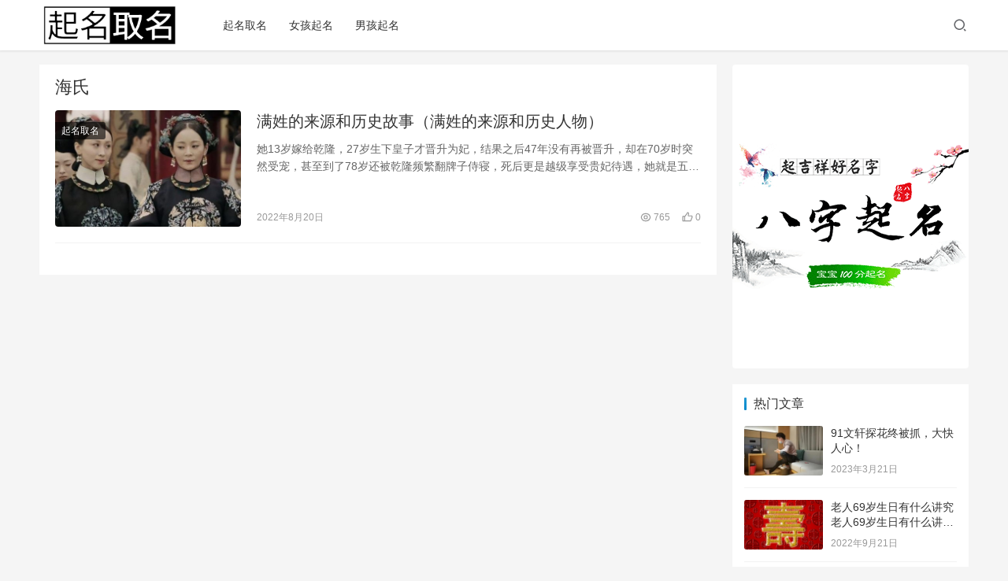

--- FILE ---
content_type: text/html; charset=UTF-8
request_url: https://www.jiangsasa.com/tag/%E6%B5%B7%E6%B0%8F
body_size: 13061
content:
<!DOCTYPE html>
<html lang="zh-Hans">
<head>
    <meta charset="UTF-8">
    <meta http-equiv="X-UA-Compatible" content="IE=Edge,chrome=1">
    <meta name="renderer" content="webkit">
    <meta name="viewport" content="initial-scale=1.0,user-scalable=no,maximum-scale=1,width=device-width">
    <title>海氏 | 宝宝在线起名</title>
    <meta name='robots' content='max-image-preview:large' />
<meta name="keywords" content="海氏" />
<meta property="og:type" content="webpage" />
<meta property="og:url" content="https://www.jiangsasa.com/tag/%E6%B5%B7%E6%B0%8F" />
<meta property="og:site_name" content="宝宝在线起名" />
<meta property="og:title" content="海氏" />
<meta name="applicable-device" content="pc,mobile" />
<meta http-equiv="Cache-Control" content="no-transform" />
<link rel="shortcut icon" href="https://www.jiangsasa.com/wp-content/uploads/2022/07/2022070608421740.png" />
<link rel='dns-prefetch' href='//at.alicdn.com' />
<link rel="alternate" type="application/rss+xml" title="宝宝在线起名 &raquo; 海氏 标签 Feed" href="https://www.jiangsasa.com/tag/%e6%b5%b7%e6%b0%8f/feed" />
<style id='wp-img-auto-sizes-contain-inline-css' type='text/css'>
img:is([sizes=auto i],[sizes^="auto," i]){contain-intrinsic-size:3000px 1500px}
/*# sourceURL=wp-img-auto-sizes-contain-inline-css */
</style>
<link rel='stylesheet' id='stylesheet-css' href='https://www.jiangsasa.com/wp-content/themes/justnews6.0.1/css/style.css?ver=6.0.1' type='text/css' media='all' />
<link rel='stylesheet' id='font-awesome-css' href='https://www.jiangsasa.com/wp-content/themes/justnews6.0.1/themer/assets/css/font-awesome.css?ver=6.0.1' type='text/css' media='all' />
<style id='wp-block-library-inline-css' type='text/css'>
:root{--wp-block-synced-color:#7a00df;--wp-block-synced-color--rgb:122,0,223;--wp-bound-block-color:var(--wp-block-synced-color);--wp-editor-canvas-background:#ddd;--wp-admin-theme-color:#007cba;--wp-admin-theme-color--rgb:0,124,186;--wp-admin-theme-color-darker-10:#006ba1;--wp-admin-theme-color-darker-10--rgb:0,107,160.5;--wp-admin-theme-color-darker-20:#005a87;--wp-admin-theme-color-darker-20--rgb:0,90,135;--wp-admin-border-width-focus:2px}@media (min-resolution:192dpi){:root{--wp-admin-border-width-focus:1.5px}}.wp-element-button{cursor:pointer}:root .has-very-light-gray-background-color{background-color:#eee}:root .has-very-dark-gray-background-color{background-color:#313131}:root .has-very-light-gray-color{color:#eee}:root .has-very-dark-gray-color{color:#313131}:root .has-vivid-green-cyan-to-vivid-cyan-blue-gradient-background{background:linear-gradient(135deg,#00d084,#0693e3)}:root .has-purple-crush-gradient-background{background:linear-gradient(135deg,#34e2e4,#4721fb 50%,#ab1dfe)}:root .has-hazy-dawn-gradient-background{background:linear-gradient(135deg,#faaca8,#dad0ec)}:root .has-subdued-olive-gradient-background{background:linear-gradient(135deg,#fafae1,#67a671)}:root .has-atomic-cream-gradient-background{background:linear-gradient(135deg,#fdd79a,#004a59)}:root .has-nightshade-gradient-background{background:linear-gradient(135deg,#330968,#31cdcf)}:root .has-midnight-gradient-background{background:linear-gradient(135deg,#020381,#2874fc)}:root{--wp--preset--font-size--normal:16px;--wp--preset--font-size--huge:42px}.has-regular-font-size{font-size:1em}.has-larger-font-size{font-size:2.625em}.has-normal-font-size{font-size:var(--wp--preset--font-size--normal)}.has-huge-font-size{font-size:var(--wp--preset--font-size--huge)}.has-text-align-center{text-align:center}.has-text-align-left{text-align:left}.has-text-align-right{text-align:right}.has-fit-text{white-space:nowrap!important}#end-resizable-editor-section{display:none}.aligncenter{clear:both}.items-justified-left{justify-content:flex-start}.items-justified-center{justify-content:center}.items-justified-right{justify-content:flex-end}.items-justified-space-between{justify-content:space-between}.screen-reader-text{border:0;clip-path:inset(50%);height:1px;margin:-1px;overflow:hidden;padding:0;position:absolute;width:1px;word-wrap:normal!important}.screen-reader-text:focus{background-color:#ddd;clip-path:none;color:#444;display:block;font-size:1em;height:auto;left:5px;line-height:normal;padding:15px 23px 14px;text-decoration:none;top:5px;width:auto;z-index:100000}html :where(.has-border-color){border-style:solid}html :where([style*=border-top-color]){border-top-style:solid}html :where([style*=border-right-color]){border-right-style:solid}html :where([style*=border-bottom-color]){border-bottom-style:solid}html :where([style*=border-left-color]){border-left-style:solid}html :where([style*=border-width]){border-style:solid}html :where([style*=border-top-width]){border-top-style:solid}html :where([style*=border-right-width]){border-right-style:solid}html :where([style*=border-bottom-width]){border-bottom-style:solid}html :where([style*=border-left-width]){border-left-style:solid}html :where(img[class*=wp-image-]){height:auto;max-width:100%}:where(figure){margin:0 0 1em}html :where(.is-position-sticky){--wp-admin--admin-bar--position-offset:var(--wp-admin--admin-bar--height,0px)}@media screen and (max-width:600px){html :where(.is-position-sticky){--wp-admin--admin-bar--position-offset:0px}}

/*# sourceURL=wp-block-library-inline-css */
</style><style id='global-styles-inline-css' type='text/css'>
:root{--wp--preset--aspect-ratio--square: 1;--wp--preset--aspect-ratio--4-3: 4/3;--wp--preset--aspect-ratio--3-4: 3/4;--wp--preset--aspect-ratio--3-2: 3/2;--wp--preset--aspect-ratio--2-3: 2/3;--wp--preset--aspect-ratio--16-9: 16/9;--wp--preset--aspect-ratio--9-16: 9/16;--wp--preset--color--black: #000000;--wp--preset--color--cyan-bluish-gray: #abb8c3;--wp--preset--color--white: #ffffff;--wp--preset--color--pale-pink: #f78da7;--wp--preset--color--vivid-red: #cf2e2e;--wp--preset--color--luminous-vivid-orange: #ff6900;--wp--preset--color--luminous-vivid-amber: #fcb900;--wp--preset--color--light-green-cyan: #7bdcb5;--wp--preset--color--vivid-green-cyan: #00d084;--wp--preset--color--pale-cyan-blue: #8ed1fc;--wp--preset--color--vivid-cyan-blue: #0693e3;--wp--preset--color--vivid-purple: #9b51e0;--wp--preset--gradient--vivid-cyan-blue-to-vivid-purple: linear-gradient(135deg,rgb(6,147,227) 0%,rgb(155,81,224) 100%);--wp--preset--gradient--light-green-cyan-to-vivid-green-cyan: linear-gradient(135deg,rgb(122,220,180) 0%,rgb(0,208,130) 100%);--wp--preset--gradient--luminous-vivid-amber-to-luminous-vivid-orange: linear-gradient(135deg,rgb(252,185,0) 0%,rgb(255,105,0) 100%);--wp--preset--gradient--luminous-vivid-orange-to-vivid-red: linear-gradient(135deg,rgb(255,105,0) 0%,rgb(207,46,46) 100%);--wp--preset--gradient--very-light-gray-to-cyan-bluish-gray: linear-gradient(135deg,rgb(238,238,238) 0%,rgb(169,184,195) 100%);--wp--preset--gradient--cool-to-warm-spectrum: linear-gradient(135deg,rgb(74,234,220) 0%,rgb(151,120,209) 20%,rgb(207,42,186) 40%,rgb(238,44,130) 60%,rgb(251,105,98) 80%,rgb(254,248,76) 100%);--wp--preset--gradient--blush-light-purple: linear-gradient(135deg,rgb(255,206,236) 0%,rgb(152,150,240) 100%);--wp--preset--gradient--blush-bordeaux: linear-gradient(135deg,rgb(254,205,165) 0%,rgb(254,45,45) 50%,rgb(107,0,62) 100%);--wp--preset--gradient--luminous-dusk: linear-gradient(135deg,rgb(255,203,112) 0%,rgb(199,81,192) 50%,rgb(65,88,208) 100%);--wp--preset--gradient--pale-ocean: linear-gradient(135deg,rgb(255,245,203) 0%,rgb(182,227,212) 50%,rgb(51,167,181) 100%);--wp--preset--gradient--electric-grass: linear-gradient(135deg,rgb(202,248,128) 0%,rgb(113,206,126) 100%);--wp--preset--gradient--midnight: linear-gradient(135deg,rgb(2,3,129) 0%,rgb(40,116,252) 100%);--wp--preset--font-size--small: 13px;--wp--preset--font-size--medium: 20px;--wp--preset--font-size--large: 36px;--wp--preset--font-size--x-large: 42px;--wp--preset--spacing--20: 0.44rem;--wp--preset--spacing--30: 0.67rem;--wp--preset--spacing--40: 1rem;--wp--preset--spacing--50: 1.5rem;--wp--preset--spacing--60: 2.25rem;--wp--preset--spacing--70: 3.38rem;--wp--preset--spacing--80: 5.06rem;--wp--preset--shadow--natural: 6px 6px 9px rgba(0, 0, 0, 0.2);--wp--preset--shadow--deep: 12px 12px 50px rgba(0, 0, 0, 0.4);--wp--preset--shadow--sharp: 6px 6px 0px rgba(0, 0, 0, 0.2);--wp--preset--shadow--outlined: 6px 6px 0px -3px rgb(255, 255, 255), 6px 6px rgb(0, 0, 0);--wp--preset--shadow--crisp: 6px 6px 0px rgb(0, 0, 0);}:where(.is-layout-flex){gap: 0.5em;}:where(.is-layout-grid){gap: 0.5em;}body .is-layout-flex{display: flex;}.is-layout-flex{flex-wrap: wrap;align-items: center;}.is-layout-flex > :is(*, div){margin: 0;}body .is-layout-grid{display: grid;}.is-layout-grid > :is(*, div){margin: 0;}:where(.wp-block-columns.is-layout-flex){gap: 2em;}:where(.wp-block-columns.is-layout-grid){gap: 2em;}:where(.wp-block-post-template.is-layout-flex){gap: 1.25em;}:where(.wp-block-post-template.is-layout-grid){gap: 1.25em;}.has-black-color{color: var(--wp--preset--color--black) !important;}.has-cyan-bluish-gray-color{color: var(--wp--preset--color--cyan-bluish-gray) !important;}.has-white-color{color: var(--wp--preset--color--white) !important;}.has-pale-pink-color{color: var(--wp--preset--color--pale-pink) !important;}.has-vivid-red-color{color: var(--wp--preset--color--vivid-red) !important;}.has-luminous-vivid-orange-color{color: var(--wp--preset--color--luminous-vivid-orange) !important;}.has-luminous-vivid-amber-color{color: var(--wp--preset--color--luminous-vivid-amber) !important;}.has-light-green-cyan-color{color: var(--wp--preset--color--light-green-cyan) !important;}.has-vivid-green-cyan-color{color: var(--wp--preset--color--vivid-green-cyan) !important;}.has-pale-cyan-blue-color{color: var(--wp--preset--color--pale-cyan-blue) !important;}.has-vivid-cyan-blue-color{color: var(--wp--preset--color--vivid-cyan-blue) !important;}.has-vivid-purple-color{color: var(--wp--preset--color--vivid-purple) !important;}.has-black-background-color{background-color: var(--wp--preset--color--black) !important;}.has-cyan-bluish-gray-background-color{background-color: var(--wp--preset--color--cyan-bluish-gray) !important;}.has-white-background-color{background-color: var(--wp--preset--color--white) !important;}.has-pale-pink-background-color{background-color: var(--wp--preset--color--pale-pink) !important;}.has-vivid-red-background-color{background-color: var(--wp--preset--color--vivid-red) !important;}.has-luminous-vivid-orange-background-color{background-color: var(--wp--preset--color--luminous-vivid-orange) !important;}.has-luminous-vivid-amber-background-color{background-color: var(--wp--preset--color--luminous-vivid-amber) !important;}.has-light-green-cyan-background-color{background-color: var(--wp--preset--color--light-green-cyan) !important;}.has-vivid-green-cyan-background-color{background-color: var(--wp--preset--color--vivid-green-cyan) !important;}.has-pale-cyan-blue-background-color{background-color: var(--wp--preset--color--pale-cyan-blue) !important;}.has-vivid-cyan-blue-background-color{background-color: var(--wp--preset--color--vivid-cyan-blue) !important;}.has-vivid-purple-background-color{background-color: var(--wp--preset--color--vivid-purple) !important;}.has-black-border-color{border-color: var(--wp--preset--color--black) !important;}.has-cyan-bluish-gray-border-color{border-color: var(--wp--preset--color--cyan-bluish-gray) !important;}.has-white-border-color{border-color: var(--wp--preset--color--white) !important;}.has-pale-pink-border-color{border-color: var(--wp--preset--color--pale-pink) !important;}.has-vivid-red-border-color{border-color: var(--wp--preset--color--vivid-red) !important;}.has-luminous-vivid-orange-border-color{border-color: var(--wp--preset--color--luminous-vivid-orange) !important;}.has-luminous-vivid-amber-border-color{border-color: var(--wp--preset--color--luminous-vivid-amber) !important;}.has-light-green-cyan-border-color{border-color: var(--wp--preset--color--light-green-cyan) !important;}.has-vivid-green-cyan-border-color{border-color: var(--wp--preset--color--vivid-green-cyan) !important;}.has-pale-cyan-blue-border-color{border-color: var(--wp--preset--color--pale-cyan-blue) !important;}.has-vivid-cyan-blue-border-color{border-color: var(--wp--preset--color--vivid-cyan-blue) !important;}.has-vivid-purple-border-color{border-color: var(--wp--preset--color--vivid-purple) !important;}.has-vivid-cyan-blue-to-vivid-purple-gradient-background{background: var(--wp--preset--gradient--vivid-cyan-blue-to-vivid-purple) !important;}.has-light-green-cyan-to-vivid-green-cyan-gradient-background{background: var(--wp--preset--gradient--light-green-cyan-to-vivid-green-cyan) !important;}.has-luminous-vivid-amber-to-luminous-vivid-orange-gradient-background{background: var(--wp--preset--gradient--luminous-vivid-amber-to-luminous-vivid-orange) !important;}.has-luminous-vivid-orange-to-vivid-red-gradient-background{background: var(--wp--preset--gradient--luminous-vivid-orange-to-vivid-red) !important;}.has-very-light-gray-to-cyan-bluish-gray-gradient-background{background: var(--wp--preset--gradient--very-light-gray-to-cyan-bluish-gray) !important;}.has-cool-to-warm-spectrum-gradient-background{background: var(--wp--preset--gradient--cool-to-warm-spectrum) !important;}.has-blush-light-purple-gradient-background{background: var(--wp--preset--gradient--blush-light-purple) !important;}.has-blush-bordeaux-gradient-background{background: var(--wp--preset--gradient--blush-bordeaux) !important;}.has-luminous-dusk-gradient-background{background: var(--wp--preset--gradient--luminous-dusk) !important;}.has-pale-ocean-gradient-background{background: var(--wp--preset--gradient--pale-ocean) !important;}.has-electric-grass-gradient-background{background: var(--wp--preset--gradient--electric-grass) !important;}.has-midnight-gradient-background{background: var(--wp--preset--gradient--midnight) !important;}.has-small-font-size{font-size: var(--wp--preset--font-size--small) !important;}.has-medium-font-size{font-size: var(--wp--preset--font-size--medium) !important;}.has-large-font-size{font-size: var(--wp--preset--font-size--large) !important;}.has-x-large-font-size{font-size: var(--wp--preset--font-size--x-large) !important;}
/*# sourceURL=global-styles-inline-css */
</style>

<style id='classic-theme-styles-inline-css' type='text/css'>
/*! This file is auto-generated */
.wp-block-button__link{color:#fff;background-color:#32373c;border-radius:9999px;box-shadow:none;text-decoration:none;padding:calc(.667em + 2px) calc(1.333em + 2px);font-size:1.125em}.wp-block-file__button{background:#32373c;color:#fff;text-decoration:none}
/*# sourceURL=/wp-includes/css/classic-themes.min.css */
</style>
<script type="text/javascript" src="https://www.jiangsasa.com/wp-content/themes/justnews6.0.1/themer/jquery-3.6.0.min.js?ver=1.12.4" id="jquery-core-js"></script>
<script type="text/javascript" src="https://www.jiangsasa.com/wp-includes/js/jquery/jquery-migrate.min.js?ver=3.4.1" id="jquery-migrate-js"></script>
<script type="text/javascript" src="//at.alicdn.com/t/font_2010989_pnpf7kimxx.js?ver=6.0.1" id="wpcom-icons-js"></script>
<link rel="EditURI" type="application/rsd+xml" title="RSD" href="https://www.jiangsasa.com/xmlrpc.php?rsd" />
<script>
var _hmt = _hmt || [];
(function() {
  var hm = document.createElement("script");
  hm.src = "https://hm.baidu.com/hm.js?0854912223f5234421125ce1de6b416c";
  var s = document.getElementsByTagName("script")[0]; 
  s.parentNode.insertBefore(hm, s);
})();
</script>

        <style>
            a, .text-primary, .btn.active, .btn:active, .btn:focus, .btn:hover, .btn.btn-primary .badge, .panel-primary>.panel-heading .badge, .member-form-tab li.active a, .member-account-menu .member-nav-icon, .member-lp-process li.active p, .wpcom-profile .user-group, .wpcom-profile .wpcom-profile-nav li.active a, .wpcom-profile .profile-tab-item.active, .user-card-name .user-group, .plyr--full-ui input[type=range], body>header.header .nav>li.active>a, body>header.header .dropdown-menu>.active>a, .entry .entry-info .nickname, .entry .entry-content .has-theme-color-color, .entry-bar-inner .user-group, .entry-action .btn-dashang, .entry-action .btn-zan, .entry-readmore-btn, .form-submit-text span, .widget_profile .user-group, .list.tabs .tab.active a, .load-more, .kx-list .kx-time{color: #08c;}.bg-primary, .btn.btn-primary, .btn.btn-primary.disabled.focus, .btn.btn-primary.disabled:focus, .btn.btn-primary.disabled:hover, .btn.btn-primary[disabled].focus, .btn.btn-primary[disabled]:focus, .btn.btn-primary[disabled]:hover, fieldset[disabled] .btn.btn-primary.focus, fieldset[disabled] .btn.btn-primary:focus, fieldset[disabled] .btn.btn-primary:hover, .nav-pills>li.active>a, .nav-pills>li.active>a:focus, .nav-pills>li.active>a:hover, .label-primary, .panel-primary>.panel-heading, .action.action-color-1 .action-item, .entry .entry-content .has-theme-color-background-color, .comment-reply-title:before, .comments-title:before, .entry-related-title:before, .widget-title:before, .search-form .submit, .sec-panel-head h1 span:before, .sec-panel-head h2 span:before, .sec-panel-head h3 span:before, .wpcom-slider .swiper-pagination .swiper-pagination-bullet-active, .tagHandler ul.tagHandlerContainer li.tagItem{background-color: #08c;}.form-control:focus, .btn.active, .btn:active, .btn.btn-primary, .btn.btn-primary.active, .btn.btn-primary:active, .btn.btn-primary.disabled.focus, .btn.btn-primary.disabled:focus, .btn.btn-primary.disabled:hover, .btn.btn-primary[disabled].focus, .btn.btn-primary[disabled]:focus, .btn.btn-primary[disabled]:hover, fieldset[disabled] .btn.btn-primary.focus, fieldset[disabled] .btn.btn-primary:focus, fieldset[disabled] .btn.btn-primary:hover, .nav .open>a, .nav .open>a:focus, .nav .open>a:hover, .panel-primary, .panel-primary>.panel-heading, .wpcom-profile .profile-tab-item.active, .search-form input.keyword:focus, .load-more{border-color: #08c;}.btn.active:before, .btn:active:before, .btn:focus:before, .btn:hover:before, .TCaptcha-button .TCaptcha-icon:after, .wpcom-profile .user-group, .user-card-name .user-group, .smartphoto-loader, .entry-bar-inner .user-group, .entry-action .btn-dashang, .entry-action .btn-zan, .entry-readmore-btn, .widget-kx-list .kx-item:before, .widget_profile .user-group, .kx-list .kx-time:before{border-color: #08c;}.btn.active:after, .btn:active:after, .btn:focus:after, .btn:hover:after, .page-numbers>li.active, .pagination>li.active, .swiper-pagination-bullet-active, .swiper-pagination-progress .swiper-pagination-progressbar, .hot-slider .swiper-button-next, .hot-slider .swiper-button-prev, .action .action-item-inner h2, .action .action-item-inner h3, .action .action-item-inner h4, .TCaptcha-button .TCaptcha-icon i, .TCaptcha-button .TCaptcha-icon:before, .member-account-menu .active:before, .member-lp-process li.active i, .member-lp-process li.processed .process-line, .wpcom-profile .user-group:after, .wpcom-profile .profile-tab-item.active:after, .user-card-name .user-group:after, .modules-video .modal-player, .social-login-form .sl-input-submit, .plyr--audio .plyr__control.plyr__tab-focus, .plyr--audio .plyr__control:hover, .plyr--audio .plyr__control[aria-expanded=true], .plyr--video .plyr__control.plyr__tab-focus, .plyr--video .plyr__control:hover, .plyr--video .plyr__control[aria-expanded=true], .plyr__control--overlaid, .plyr__control--overlaid:focus, .plyr__control--overlaid:hover, .plyr__menu__container .plyr__control[role=menuitemradio][aria-checked=true]:before, .entry-bar-inner .user-group:after, .post-loop-default .item-title a .sticky-post, .post-loop-card .item-title .sticky-post, .post-loop-image .item-title .sticky-post, .sidebar .widget_nav_menu ul li.current-menu-item a, .sidebar .widget_nav_menu ul li.current-post-parent a, .widget_profile .user-group:after, .list.tabs .tab.active a:after, .kx-list .kx-date:before{background-color: #08c;}.panel-primary>.panel-heading+.panel-collapse>.panel-body{border-top-color: #08c;}.panel-primary>.panel-footer+.panel-collapse>.panel-body, .member-form-tab li.active{border-bottom-color: #08c;}.wpcom-profile .wpcom-profile-nav li.active a{border-bottom-color: #08c;}.entry .entry-content .h3, .entry .entry-content h3, .entry .member-account-content .woocommerce h2{border-left-color: #08c;}a:hover, .breadcrumb>li a:hover, .page-numbers .pagination-go .pgo-btn:hover, .pagination .pagination-go .pgo-btn:hover, .close:focus, .close:hover, .action .action-share-item:hover, .member-form .form-group.active .wi, .member-form .form-group.active .show-password .wi:hover, .member-form .form-group.error .show-password .wi:hover, .member-form .show-password .wi:hover, .member-form-tab a:hover, .member-account-name a:hover, .member-account-menu li:hover, .wpcom-profile .wpcom-profile-nav a:hover, .wpcom-profile .follow-item .follow-item-text .follow-item-name a:hover, .wpcom-profile-main .profile-posts-list .item-title a:hover, .wpcom-profile-main .profile-comments-list .comment-item-link a:hover, .hentry .member-account-wrap .notify-list .notify-item.status-1 .notify-item-title a:hover, .hentry .member-account-wrap .notify-list .notify-item-title a:hover, .user-card-name:hover, body>header.header .nav>li>a:hover, body>header.header .wpcom-adv-menu>.menu-item-style>.menu-item-wrap>li>a:hover, .navbar-action .login:focus, .navbar-action .login:hover, .navbar-action .profile a:hover, .navbar-search-close:hover, .navbar-search-btn:hover, .navbar-search-icon:focus, .navbar-search-icon:hover, .entry .entry-info a:focus, .entry .entry-info a:hover, .entry .entry-content .has-theme-hover-color, .entry .entry-content .wp-block-wpcom-accordion .panel-heading .panel-title a:hover, .entry .entry-content .wp-block-wpcom-accordion .panel-heading .panel-title a:hover .wi, .entry-bar .info-item a:hover, .comments-list .comment-children .comment-text-reply a:hover, .comments-list .reply a:hover, .comment-body .nickname a:hover, #cancel-comment-reply-link:hover, .post-loop-list .item a:hover, .post-loop-default .item-title a:hover, .post-loop-default .item-meta a:hover, .post-loop-card .item-title a:hover, .post-loop-image .item-title a:hover, .post-loop-image .item-meta-author .avatar:hover, .widget ol a:hover, .widget ul a:hover, .widget_kuaixun .widget-title-more:hover, .widget_profile .profile-name:hover, .sec-panel-head .more:hover, .el-boxed .sec-panel-head h1 span a:hover, .el-boxed .sec-panel-head h2 span a:hover, .el-boxed .sec-panel-head h3 span a:hover, .list.tabs .tab a:hover, .list-links a:focus, .list-links a:hover, .kx-list .kx-content h2 a:hover, .kx-meta .j-mobile-share:hover, .modules-category-posts .sec-panel-more a:hover{color: #07c;}.page-numbers>li:hover, .pagination>li:hover, .hot-slider .swiper-button-prev:hover, .hot-slider .swiper-container-rtl .swiper-button-next:hover, .hot-slider .swiper-button-next:hover, .hot-slider .swiper-container-rtl .swiper-button-prev:hover, .member-account-menu .active:hover:before, .wpcom-profile .wpcom-profile-setcover:hover, .wpcom-profile .profile-tab-item:hover, .social-login-form .sl-input-submit:hover, body>header.header .dropdown-menu>.active>a:focus, body>header.header .dropdown-menu>.active>a:hover, body>header.header .dropdown-menu>li>a:hover, body>header.header .wpcom-adv-menu>.menu-item-style>.menu-item-wrap .dropdown-menu li a:hover, .entry-tag a:focus, .entry-tag a:hover, .wpcom-shortcode-tags li:hover, .page-no-sidebar.member-login .btn-home:hover, .page-no-sidebar.member-register .btn-home:hover, .post-loop-default .item-category:hover, .post-loop-card .item-img .item-category:hover, .post-loop-image .item-img .item-category:hover, .widget .tagcloud a:hover, .sidebar .widget_nav_menu ul li.current-menu-item .sub-menu a:hover, .sidebar .widget_nav_menu ul li.current-post-parent .sub-menu a:hover, .sidebar .widget_nav_menu ul li a:hover, .footer-sns .sns-icon:after, .list.tabs .tab.active a:hover:after, .load-more:focus, .load-more:hover, .modules-carousel-posts .sec-panel-more .swiper-button-next:hover, .modules-carousel-posts .sec-panel-more .swiper-button-prev:hover{background-color: #07c;}.page-numbers .pagination-go .pgo-input:focus, .pagination .pagination-go .pgo-input:focus, .member-form .form-group.active .form-input, .wpcom-profile .wpcom-profile-setcover:hover, .wpcom-profile .profile-tab-item:hover, .entry-tag a:focus, .entry-tag a:hover, .entry-action .btn-dashang.liked, .entry-action .btn-dashang:hover, .entry-action .btn-zan.liked, .entry-action .btn-zan:hover, .entry-readmore-btn:hover, .widget .tagcloud a:hover, .widget-kx-list .kx-item:hover:before, .widget-kx-list .kx-item.active:before, .load-more:focus, .load-more:hover{border-color: #07c;}.action .action-item:hover, .entry .entry-content .has-theme-hover-background-color, .entry-action .btn-dashang.liked, .entry-action .btn-dashang:hover, .entry-action .btn-zan.liked, .entry-action .btn-zan:hover, .entry-readmore-btn:hover, .search-form .submit:hover, .wpcom-slider .swiper-pagination span:hover, .tagHandler ul.tagHandlerContainer li.tagItem:hover{background-color: #07c;}.member-form-tab li.active:hover{border-bottom-color: #07c;}.member-account-input input:focus, .member-account-input select:focus, .member-account-input textarea:focus, .modules-carousel-posts .sec-panel-more .swiper-button-next:hover, .modules-carousel-posts .sec-panel-more .swiper-button-prev:hover{border-color: #07c;}.wpcom-profile .wpcom-profile-nav a:hover{border-bottom-color: #07c;}@media (max-width:991px){.navbar-collapse{background-color: #08c;}}@media (max-width:767px){.entry-bar .info-item.share .mobile{background-color: #08c;}}                        body>header.header{background-color: #fff;;}
                        body>header.header .logo img{max-height: 50px;}
                        @media (max-width: 767px){
                body>header.header .logo img{max-height: 40px;}
            }
                        .entry .entry-video{ height: 482px;}
            @media (max-width: 1219px){
                .entry .entry-video{ height: 386.49883449883px;}
            }
            @media (max-width: 991px){
                .entry .entry-video{ height: 449.41724941725px;}
            }
            @media (max-width: 767px){
                .entry .entry-video{ height: 344.28571428571px;}
            }
            @media (max-width: 500px){
                .entry .entry-video{ height: 241px;}
            }
                    </style>
    <link rel="icon" href="https://www.jiangsasa.com/wp-content/uploads/2022/07/2022070608421740.png" sizes="32x32" />
<link rel="icon" href="https://www.jiangsasa.com/wp-content/uploads/2022/07/2022070608421740.png" sizes="192x192" />
<link rel="apple-touch-icon" href="https://www.jiangsasa.com/wp-content/uploads/2022/07/2022070608421740.png" />
<meta name="msapplication-TileImage" content="https://www.jiangsasa.com/wp-content/uploads/2022/07/2022070608421740.png" />
    <!--[if lte IE 9]><script src="https://www.jiangsasa.com/wp-content/themes/justnews6.0.1/js/update.js"></script><![endif]-->
</head>
<body class="archive tag tag-2086 wp-theme-justnews601 lang-cn el-boxed">
<header class="header">
    <div class="container clearfix">
        <div class="navbar-header">
            <button type="button" class="navbar-toggle collapsed" data-toggle="collapse" data-target=".navbar-collapse">
                <span class="icon-bar icon-bar-1"></span>
                <span class="icon-bar icon-bar-2"></span>
                <span class="icon-bar icon-bar-3"></span>
            </button>
                        <div class="logo">
            <a href="https://www.jiangsasa.com" rel="home"><img src="https://www.jiangsasa.com/wp-content/uploads/2022/07/2022070608401168.png" alt="宝宝在线起名"></a>
        </div>
    </div>
    <div class="collapse navbar-collapse">
        <nav class="navbar-left primary-menu"><ul id="menu-%e7%bd%91%e7%ab%99%e5%af%bc%e8%88%aa" class="nav navbar-nav wpcom-adv-menu"><li class="menu-item"><a href="https://www.jiangsasa.com/qmqm">起名取名</a></li>
<li class="menu-item"><a href="https://www.jiangsasa.com/nhqm">女孩起名</a></li>
<li class="menu-item"><a href="https://www.jiangsasa.com/nhqm-2">男孩起名</a></li>
</ul></nav>        <div class="navbar-action pull-right">
                            <div class="navbar-search-icon j-navbar-search"><i class="wpcom-icon wi"><svg aria-hidden="true"><use xlink:href="#wi-search"></use></svg></i></div>
                    </div>
        <form class="navbar-search" action="https://www.jiangsasa.com" method="get" role="search">
            <div class="navbar-search-inner">
                <i class="wpcom-icon wi navbar-search-close"><svg aria-hidden="true"><use xlink:href="#wi-close"></use></svg></i>                <input type="text" name="s" class="navbar-search-input" autocomplete="off" placeholder="输入关键词搜索..." value="">
                <button class="navbar-search-btn" type="submit"><i class="wpcom-icon wi"><svg aria-hidden="true"><use xlink:href="#wi-search"></use></svg></i></button>
            </div>
        </form>
    </div><!-- /.container -->
    </div><!-- /.navbar-collapse -->
</header>
<div id="wrap">    <div class="container wrap">
        <div class="main">
            <div class="sec-panel sec-panel-default">
                                    <div class="sec-panel-head">
                        <h1><span>海氏</span></h1>
                    </div>
                                <div class="sec-panel-body">
                    <ul class="post-loop post-loop-default cols-0">
                                                    <li class="item">
        <div class="item-img">
        <a class="item-img-inner" href="https://www.jiangsasa.com/13613.html" title="满姓的来源和历史故事（满姓的来源和历史人物）" target="_blank" rel="bookmark">
            <img width="480" height="300" src="https://www.jiangsasa.com/wp-content/themes/justnews6.0.1/themer/assets/images/lazy.png" class="attachment-post-thumbnail size-post-thumbnail wp-post-image j-lazy" alt="满姓的来源和历史故事（满姓的来源和历史人物）" decoding="async" data-original="https://www.jiangsasa.com/wp-content/uploads/2022/08/50a682759df78b4c9649eac7faf44c81-480x300.jpg" />        </a>
                <a class="item-category" href="https://www.jiangsasa.com/qmqm" target="_blank">起名取名</a>
            </div>
        <div class="item-content">
                <h2 class="item-title">
            <a href="https://www.jiangsasa.com/13613.html" target="_blank" rel="bookmark">
                                 满姓的来源和历史故事（满姓的来源和历史人物）            </a>
        </h2>
        <div class="item-excerpt">
            <p>她13岁嫁给乾隆，27岁生下皇子才晋升为妃，结果之后47年没有再被晋升，却在70岁时突然受宠，甚至到了78岁还被乾隆频繁翻牌子侍寝，死后更是越级享受贵妃待遇，她就是五阿哥的生母：愉&#8230;</p>
        </div>
        <div class="item-meta">
                                    <span class="item-meta-li date">2022年8月20日</span>
            <div class="item-meta-right">
                <span class="item-meta-li views" title="阅读数"><i class="wpcom-icon wi"><svg aria-hidden="true"><use xlink:href="#wi-eye"></use></svg></i> 765</span><span class="item-meta-li likes" title="点赞数"><i class="wpcom-icon wi"><svg aria-hidden="true"><use xlink:href="#wi-thumb-up"></use></svg></i> 0</span>            </div>
        </div>
    </div>
</li>
                                            </ul>
                                    </div>
            </div>
        </div>
                    <aside class="sidebar">
                <div id="wpcom-image-ad-2" class="widget widget_image_ad">            <a href="https://qm.51buycat.com/?sasa-morenbianlan" target="_blank" rel="nofollow">
                <img class="j-lazy" src="https://www.jiangsasa.com/wp-content/themes/justnews6.0.1/themer/assets/images/lazy.png" data-original="https://www.jiangsasa.com/wp-content/uploads/2022/09/2022092203562842.png" alt="">            </a>
        </div><div id="wpcom-post-thumb-2" class="widget widget_post_thumb"><h3 class="widget-title"><span>热门文章</span></h3>            <ul>
                                    <li class="item">
                                                    <div class="item-img">
                                <a class="item-img-inner" href="https://www.jiangsasa.com/26131.html" title="91文轩探花终被抓，大快人心！">
                                    <img class="j-lazy" src="https://www.jiangsasa.com/wp-content/themes/justnews6.0.1/themer/assets/images/lazy.png" data-original="https://www.jiangsasa.com/wp-content/uploads/2022/06/BWmPk35x-480x300.jpg" width="480" height="300" alt="91文轩探花终被抓，大快人心！">                                </a>
                            </div>
                                                <div class="item-content">
                            <p class="item-title"><a href="https://www.jiangsasa.com/26131.html" title="91文轩探花终被抓，大快人心！">91文轩探花终被抓，大快人心！</a></p>
                            <p class="item-date">2023年3月21日</p>
                        </div>
                    </li>
                                    <li class="item">
                                                    <div class="item-img">
                                <a class="item-img-inner" href="https://www.jiangsasa.com/15994.html" title="老人69岁生日有什么讲究老人69岁生日有什么讲究吗！">
                                    <img width="480" height="300" src="https://www.jiangsasa.com/wp-content/themes/justnews6.0.1/themer/assets/images/lazy.png" class="attachment-post-thumbnail size-post-thumbnail wp-post-image j-lazy" alt="老人69岁生日有什么讲究老人69岁生日有什么讲究吗！" decoding="async" data-original="https://www.jiangsasa.com/wp-content/uploads/2022/09/5df77eca84c8b16bc261c0faf7cd3a4a-480x300.jpg" />                                </a>
                            </div>
                                                <div class="item-content">
                            <p class="item-title"><a href="https://www.jiangsasa.com/15994.html" title="老人69岁生日有什么讲究老人69岁生日有什么讲究吗！">老人69岁生日有什么讲究老人69岁生日有什么讲究吗！</a></p>
                            <p class="item-date">2022年9月21日</p>
                        </div>
                    </li>
                                    <li class="item">
                                                <div class="item-content" style="margin-left: 0;">
                            <p class="item-title"><a href="https://www.jiangsasa.com/32959.html" title="ai取名_ai取名生成器">ai取名_ai取名生成器</a></p>
                            <p class="item-date">2024年5月27日</p>
                        </div>
                    </li>
                                    <li class="item">
                                                    <div class="item-img">
                                <a class="item-img-inner" href="https://www.jiangsasa.com/6615.html" title="书名生成器在线生成（小说书名生成器）">
                                    <img width="480" height="300" src="https://www.jiangsasa.com/wp-content/themes/justnews6.0.1/themer/assets/images/lazy.png" class="attachment-post-thumbnail size-post-thumbnail wp-post-image j-lazy" alt="书名生成器在线生成（小说书名生成器）" decoding="async" data-original="https://www.jiangsasa.com/wp-content/uploads/2022/07/4eab0182e31cbd222b8608cb17acb30d-480x300.jpg" />                                </a>
                            </div>
                                                <div class="item-content">
                            <p class="item-title"><a href="https://www.jiangsasa.com/6615.html" title="书名生成器在线生成（小说书名生成器）">书名生成器在线生成（小说书名生成器）</a></p>
                            <p class="item-date">2022年7月5日</p>
                        </div>
                    </li>
                                    <li class="item">
                                                <div class="item-content" style="margin-left: 0;">
                            <p class="item-title"><a href="https://www.jiangsasa.com/31393.html" title="浚字取名忌讳~（取名忌讳与浚字技巧）">浚字取名忌讳~（取名忌讳与浚字技巧）</a></p>
                            <p class="item-date">2023年12月8日</p>
                        </div>
                    </li>
                                    <li class="item">
                                                    <div class="item-img">
                                <a class="item-img-inner" href="https://www.jiangsasa.com/25403.html" title="张津瑜简介？最美警察张津瑜简介！">
                                    <img class="j-lazy" src="https://www.jiangsasa.com/wp-content/themes/justnews6.0.1/themer/assets/images/lazy.png" data-original="https://www.jiangsasa.com/wp-content/uploads/2022/06/Go4R7m39-480x300.jpg" width="480" height="300" alt="张津瑜简介？最美警察张津瑜简介！">                                </a>
                            </div>
                                                <div class="item-content">
                            <p class="item-title"><a href="https://www.jiangsasa.com/25403.html" title="张津瑜简介？最美警察张津瑜简介！">张津瑜简介？最美警察张津瑜简介！</a></p>
                            <p class="item-date">2023年3月10日</p>
                        </div>
                    </li>
                                    <li class="item">
                                                <div class="item-content" style="margin-left: 0;">
                            <p class="item-title"><a href="https://www.jiangsasa.com/31473.html" title="尘字取名寓意好吗~（名字寓意选择技巧）">尘字取名寓意好吗~（名字寓意选择技巧）</a></p>
                            <p class="item-date">2023年12月13日</p>
                        </div>
                    </li>
                                    <li class="item">
                                                    <div class="item-img">
                                <a class="item-img-inner" href="https://www.jiangsasa.com/11936.html" title="徐若涵个人资料（徐若晗是什么）">
                                    <img width="480" height="300" src="https://www.jiangsasa.com/wp-content/themes/justnews6.0.1/themer/assets/images/lazy.png" class="attachment-post-thumbnail size-post-thumbnail wp-post-image j-lazy" alt="徐若涵个人资料（徐若晗是什么）" decoding="async" data-original="https://www.jiangsasa.com/wp-content/uploads/2022/08/bee4d523857356a5e6133ada875bb8f1-480x300.jpg" />                                </a>
                            </div>
                                                <div class="item-content">
                            <p class="item-title"><a href="https://www.jiangsasa.com/11936.html" title="徐若涵个人资料（徐若晗是什么）">徐若涵个人资料（徐若晗是什么）</a></p>
                            <p class="item-date">2022年8月8日</p>
                        </div>
                    </li>
                                    <li class="item">
                                                <div class="item-content" style="margin-left: 0;">
                            <p class="item-title"><a href="https://www.jiangsasa.com/31565.html" title="祁字用于人名的寓意~（人名中的祁字含义）">祁字用于人名的寓意~（人名中的祁字含义）</a></p>
                            <p class="item-date">2023年12月19日</p>
                        </div>
                    </li>
                                    <li class="item">
                                                    <div class="item-img">
                                <a class="item-img-inner" href="https://www.jiangsasa.com/30707.html" title="嘉的深层含义、五行属性和取名寓意">
                                    <img class="j-lazy" src="https://www.jiangsasa.com/wp-content/themes/justnews6.0.1/themer/assets/images/lazy.png" data-original="https://www.jiangsasa.com/wp-content/uploads/2022/06/11wR5X34-480x300.jpg" width="480" height="300" alt="嘉的深层含义、五行属性和取名寓意">                                </a>
                            </div>
                                                <div class="item-content">
                            <p class="item-title"><a href="https://www.jiangsasa.com/30707.html" title="嘉的深层含义、五行属性和取名寓意">嘉的深层含义、五行属性和取名寓意</a></p>
                            <p class="item-date">2023年7月31日</p>
                        </div>
                    </li>
                            </ul>
        </div><div id="wpcom-lastest-products-2" class="widget widget_lastest_products"><h3 class="widget-title"><span>推荐文章</span></h3>            <ul class="p-list clearfix">
                                    <li class="col-xs-24 col-md-12 p-item">
                        <div class="p-item-wrap">
                            <a class="thumb" href="https://www.jiangsasa.com/42098.html">
                                <img width="480" height="300" src="https://www.jiangsasa.com/wp-content/themes/justnews6.0.1/themer/assets/images/lazy.png" class="attachment-post-thumbnail size-post-thumbnail wp-post-image j-lazy" alt="农历2021年五月十七出生的女孩名字 五行缺水八字免费取名" decoding="async" data-original="https://www.jiangsasa.com/wp-content/uploads/2025/01/605eea338ee93.jpg_q80-480x300.jpg" />                            </a>
                            <h4 class="title">
                                <a href="https://www.jiangsasa.com/42098.html" title="农历2021年五月十七出生的女孩名字 五行缺水八字免费取名">
                                    农历2021年五月十七出生的女孩名字 五行缺水八字免费取名                                </a>
                            </h4>
                        </div>
                    </li>
                                    <li class="col-xs-24 col-md-12 p-item">
                        <div class="p-item-wrap">
                            <a class="thumb" href="https://www.jiangsasa.com/30434.html">
                                <img class="j-lazy" src="https://www.jiangsasa.com/wp-content/themes/justnews6.0.1/themer/assets/images/lazy.png" data-original="https://www.jiangsasa.com/wp-content/uploads/2022/06/7NyH9FmT-480x300.jpg" width="480" height="300" alt="乘的意思 &#8211; 乘字五行属什么 &#8211; 乘字取名的寓意">                            </a>
                            <h4 class="title">
                                <a href="https://www.jiangsasa.com/30434.html" title="乘的意思 &#8211; 乘字五行属什么 &#8211; 乘字取名的寓意">
                                    乘的意思 &#8211; 乘字五行属什么 &#8211; 乘字取名的寓意                                </a>
                            </h4>
                        </div>
                    </li>
                                    <li class="col-xs-24 col-md-12 p-item">
                        <div class="p-item-wrap">
                            <a class="thumb" href="https://www.jiangsasa.com/1039.html">
                                <img width="480" height="300" src="https://www.jiangsasa.com/wp-content/themes/justnews6.0.1/themer/assets/images/lazy.png" class="attachment-post-thumbnail size-post-thumbnail wp-post-image j-lazy" alt="姓李带金带水的名字男孩（李姓带金水的男孩名字大全）" decoding="async" data-original="https://www.jiangsasa.com/wp-content/uploads/2022/06/2a294cbe65a5df3d71d2b3f8b6c808c8-480x300.jpg" />                            </a>
                            <h4 class="title">
                                <a href="https://www.jiangsasa.com/1039.html" title="姓李带金带水的名字男孩（李姓带金水的男孩名字大全）">
                                    姓李带金带水的名字男孩（李姓带金水的男孩名字大全）                                </a>
                            </h4>
                        </div>
                    </li>
                                    <li class="col-xs-24 col-md-12 p-item">
                        <div class="p-item-wrap">
                            <a class="thumb" href="https://www.jiangsasa.com/6066.html">
                                <img width="480" height="300" src="https://www.jiangsasa.com/wp-content/themes/justnews6.0.1/themer/assets/images/lazy.png" class="attachment-post-thumbnail size-post-thumbnail wp-post-image j-lazy" alt="iris这个英文名好吗（iris英文名好吗）" decoding="async" data-original="https://www.jiangsasa.com/wp-content/uploads/2022/07/cff7f1ff71e862fb20428bd90bf28aa5-480x300.gif" />                            </a>
                            <h4 class="title">
                                <a href="https://www.jiangsasa.com/6066.html" title="iris这个英文名好吗（iris英文名好吗）">
                                    iris这个英文名好吗（iris英文名好吗）                                </a>
                            </h4>
                        </div>
                    </li>
                                    <li class="col-xs-24 col-md-12 p-item">
                        <div class="p-item-wrap">
                            <a class="thumb" href="https://www.jiangsasa.com/40128.html">
                                <img width="480" height="300" src="https://www.jiangsasa.com/wp-content/themes/justnews6.0.1/themer/assets/images/lazy.png" class="attachment-post-thumbnail size-post-thumbnail wp-post-image j-lazy" alt="2021年6月29日出生五行缺水女孩命运与八字名字解析" decoding="async" data-original="https://www.jiangsasa.com/wp-content/uploads/2025/01/60616fda4cd1e.jpg_q80-480x300.jpg" />                            </a>
                            <h4 class="title">
                                <a href="https://www.jiangsasa.com/40128.html" title="2021年6月29日出生五行缺水女孩命运与八字名字解析">
                                    2021年6月29日出生五行缺水女孩命运与八字名字解析                                </a>
                            </h4>
                        </div>
                    </li>
                                    <li class="col-xs-24 col-md-12 p-item">
                        <div class="p-item-wrap">
                            <a class="thumb" href="https://www.jiangsasa.com/58855.html">
                                <img width="480" height="300" src="https://www.jiangsasa.com/wp-content/themes/justnews6.0.1/themer/assets/images/lazy.png" class="attachment-post-thumbnail size-post-thumbnail wp-post-image j-lazy" alt="2022年5月2日生的男孩名字推荐 好听简洁的名字" decoding="async" data-original="https://www.jiangsasa.com/wp-content/uploads/2025/03/60baf627106d7-3.jpg_q80-3-480x300.jpg" />                            </a>
                            <h4 class="title">
                                <a href="https://www.jiangsasa.com/58855.html" title="2022年5月2日生的男孩名字推荐 好听简洁的名字">
                                    2022年5月2日生的男孩名字推荐 好听简洁的名字                                </a>
                            </h4>
                        </div>
                    </li>
                                    <li class="col-xs-24 col-md-12 p-item">
                        <div class="p-item-wrap">
                            <a class="thumb" href="https://www.jiangsasa.com/34609.html">
                                <img width="480" height="300" src="https://www.jiangsasa.com/wp-content/themes/justnews6.0.1/themer/assets/images/lazy.png" class="attachment-post-thumbnail size-post-thumbnail wp-post-image j-lazy" alt="11月份龙宝宝取名_11月份龙宝宝取名大全" decoding="async" data-original="https://www.jiangsasa.com/wp-content/uploads/2024/08/7-17-480x300.jpg" />                            </a>
                            <h4 class="title">
                                <a href="https://www.jiangsasa.com/34609.html" title="11月份龙宝宝取名_11月份龙宝宝取名大全">
                                    11月份龙宝宝取名_11月份龙宝宝取名大全                                </a>
                            </h4>
                        </div>
                    </li>
                                    <li class="col-xs-24 col-md-12 p-item">
                        <div class="p-item-wrap">
                            <a class="thumb" href="https://www.jiangsasa.com/1773.html">
                                                            </a>
                            <h4 class="title">
                                <a href="https://www.jiangsasa.com/1773.html" title="两字名字不能上户口_（两字名字和三字名字怎么对齐）">
                                    两字名字不能上户口_（两字名字和三字名字怎么对齐）                                </a>
                            </h4>
                        </div>
                    </li>
                                    <li class="col-xs-24 col-md-12 p-item">
                        <div class="p-item-wrap">
                            <a class="thumb" href="https://www.jiangsasa.com/31125.html">
                                                            </a>
                            <h4 class="title">
                                <a href="https://www.jiangsasa.com/31125.html" title="如何选择一个适合的名字_ 小孩取名大全">
                                    如何选择一个适合的名字_ 小孩取名大全                                </a>
                            </h4>
                        </div>
                    </li>
                                    <li class="col-xs-24 col-md-12 p-item">
                        <div class="p-item-wrap">
                            <a class="thumb" href="https://www.jiangsasa.com/89559.html">
                                <img width="480" height="300" src="https://www.jiangsasa.com/wp-content/themes/justnews6.0.1/themer/assets/images/lazy.png" class="attachment-post-thumbnail size-post-thumbnail wp-post-image j-lazy" alt="5月4号中午1点出生的男宝宝取名字需要注意的东西" decoding="async" data-original="https://www.jiangsasa.com/wp-content/uploads/2025/08/baby_315-1-480x300.jpg" />                            </a>
                            <h4 class="title">
                                <a href="https://www.jiangsasa.com/89559.html" title="5月4号中午1点出生的男宝宝取名字需要注意的东西">
                                    5月4号中午1点出生的男宝宝取名字需要注意的东西                                </a>
                            </h4>
                        </div>
                    </li>
                            </ul>
        </div><div id="tag_cloud-2" class="widget widget_tag_cloud"><h3 class="widget-title"><span>相关标签</span></h3><div class="tagcloud"><a href="https://www.jiangsasa.com/tag/2025%e6%80%8e%e4%b9%88%e8%b5%b7%e5%90%8d" class="tag-cloud-link tag-link-9741 tag-link-position-1" style="font-size: 17.130434782609pt;" aria-label="2025怎么起名 (1,352 项)">2025怎么起名</a>
<a href="https://www.jiangsasa.com/tag/2025%e7%94%b7%e5%ad%a9%e5%8f%96%e5%90%8d%e5%a4%a7%e5%85%a8" class="tag-cloud-link tag-link-9752 tag-link-position-2" style="font-size: 13.478260869565pt;" aria-label="2025男孩取名大全 (779 项)">2025男孩取名大全</a>
<a href="https://www.jiangsasa.com/tag/2025%e8%9b%87%e5%ae%9d%e5%ae%9d%e5%8f%96%e5%90%8d" class="tag-cloud-link tag-link-9744 tag-link-position-3" style="font-size: 13.478260869565pt;" aria-label="2025蛇宝宝取名 (767 项)">2025蛇宝宝取名</a>
<a href="https://www.jiangsasa.com/tag/2025%e8%9b%87%e5%ae%9d%e5%ae%9d%e5%8f%96%e5%90%8d%e5%ad%97%e5%a4%a7%e5%85%a8" class="tag-cloud-link tag-link-9749 tag-link-position-4" style="font-size: 13.478260869565pt;" aria-label="2025蛇宝宝取名字大全 (775 项)">2025蛇宝宝取名字大全</a>
<a href="https://www.jiangsasa.com/tag/%e5%8f%96%e5%90%8d" class="tag-cloud-link tag-link-49 tag-link-position-5" style="font-size: 9.0652173913043pt;" aria-label="取名 (395 项)">取名</a>
<a href="https://www.jiangsasa.com/tag/%e5%90%8d%e5%ad%97" class="tag-cloud-link tag-link-33 tag-link-position-6" style="font-size: 11.04347826087pt;" aria-label="名字 (539 项)">名字</a>
<a href="https://www.jiangsasa.com/tag/%e5%a5%b3%e5%ad%a9%e8%b5%b7%e5%90%8d" class="tag-cloud-link tag-link-9731 tag-link-position-7" style="font-size: 16.521739130435pt;" aria-label="女孩起名 (1,237 项)">女孩起名</a>
<a href="https://www.jiangsasa.com/tag/%e5%a5%b3%e5%ae%9d%e5%ae%9d%e4%bc%98%e9%9b%85%e7%9a%84%e5%90%8d%e5%ad%97" class="tag-cloud-link tag-link-9733 tag-link-position-8" style="font-size: 16.673913043478pt;" aria-label="女宝宝优雅的名字 (1,248 项)">女宝宝优雅的名字</a>
<a href="https://www.jiangsasa.com/tag/%e5%a5%b3%e5%ae%9d%e5%ae%9d%e5%8f%96%e5%90%8d%e5%a4%a7%e5%85%a8" class="tag-cloud-link tag-link-9734 tag-link-position-9" style="font-size: 16.673913043478pt;" aria-label="女宝宝取名大全 (1,244 项)">女宝宝取名大全</a>
<a href="https://www.jiangsasa.com/tag/%e5%a5%b3%e5%ae%9d%e5%ae%9d%e8%b5%b7%e5%90%8d" class="tag-cloud-link tag-link-9730 tag-link-position-10" style="font-size: 16.521739130435pt;" aria-label="女宝宝起名 (1,240 项)">女宝宝起名</a>
<a href="https://www.jiangsasa.com/tag/%e5%a5%b3%e7%94%9f%e5%8f%96%e4%bb%80%e4%b9%88%e5%90%8d%e5%ad%97" class="tag-cloud-link tag-link-9732 tag-link-position-11" style="font-size: 16.521739130435pt;" aria-label="女生取什么名字 (1,243 项)">女生取什么名字</a>
<a href="https://www.jiangsasa.com/tag/%e5%a5%bd%e5%90%ac%e7%9a%84%e5%a5%b3%e5%ad%a9%e5%90%8d%e5%ad%972025%e5%b9%b4%e8%9b%87%e5%ae%9d%e5%ae%9d%e5%8f%96%e5%90%8d" class="tag-cloud-link tag-link-9746 tag-link-position-12" style="font-size: 13.478260869565pt;" aria-label="好听的女孩名字2025年蛇宝宝取名 (776 项)">好听的女孩名字2025年蛇宝宝取名</a>
<a href="https://www.jiangsasa.com/tag/%e5%ae%9d%e5%ae%9d%e5%8f%96%e5%90%8d%e5%ad%97%e7%94%9f%e8%be%b0%e5%85%ab%e5%ad%97%e8%b5%b7%e5%90%8d" class="tag-cloud-link tag-link-9745 tag-link-position-13" style="font-size: 13.478260869565pt;" aria-label="宝宝取名字生辰八字起名 (776 项)">宝宝取名字生辰八字起名</a>
<a href="https://www.jiangsasa.com/tag/%e5%ae%9d%e5%ae%9d%e5%90%8d%e5%ad%97%e5%a4%a7%e5%85%a8%e7%94%b7%e5%ad%a9" class="tag-cloud-link tag-link-9747 tag-link-position-14" style="font-size: 13.478260869565pt;" aria-label="宝宝名字大全男孩 (783 项)">宝宝名字大全男孩</a>
<a href="https://www.jiangsasa.com/tag/%e5%ae%9d%e5%ae%9d%e8%b5%b7%e5%90%8d" class="tag-cloud-link tag-link-9726 tag-link-position-15" style="font-size: 14.54347826087pt;" aria-label="宝宝起名 (901 项)">宝宝起名</a>
<a href="https://www.jiangsasa.com/tag/%e5%ae%9d%e5%ae%9d%e8%b5%b7%e5%90%8d%e5%8f%96%e5%90%8d%e5%ad%97" class="tag-cloud-link tag-link-9743 tag-link-position-16" style="font-size: 13.478260869565pt;" aria-label="宝宝起名取名字 (775 项)">宝宝起名取名字</a>
<a href="https://www.jiangsasa.com/tag/%e5%ae%9d%e5%ae%9d%e8%b5%b7%e5%90%8d%e5%a4%a7%e5%85%a8" class="tag-cloud-link tag-link-9088 tag-link-position-17" style="font-size: 22pt;" aria-label="宝宝起名大全 (2,798 项)">宝宝起名大全</a>
<a href="https://www.jiangsasa.com/tag/%e5%ae%9d%e5%ae%9d%e8%b5%b7%e5%90%8d%e7%bd%91" class="tag-cloud-link tag-link-9748 tag-link-position-18" style="font-size: 13.478260869565pt;" aria-label="宝宝起名网 (777 项)">宝宝起名网</a>
<a href="https://www.jiangsasa.com/tag/%e5%af%93%e6%84%8f" class="tag-cloud-link tag-link-48 tag-link-position-19" style="font-size: 10.434782608696pt;" aria-label="寓意 (491 项)">寓意</a>
<a href="https://www.jiangsasa.com/tag/%e5%b1%9e%e7%9b%b8%e6%9f%a5%e8%af%a2" class="tag-cloud-link tag-link-9757 tag-link-position-20" style="font-size: 8pt;" aria-label="属相查询 (340 项)">属相查询</a>
<a href="https://www.jiangsasa.com/tag/%e6%a5%9a%e8%be%9e%e4%b8%ad%e6%83%8a%e8%89%b3%e7%9a%84%e7%94%b7%e5%ad%a9%e5%90%8d%e5%ad%97" class="tag-cloud-link tag-link-9750 tag-link-position-21" style="font-size: 13.478260869565pt;" aria-label="楚辞中惊艳的男孩名字 (775 项)">楚辞中惊艳的男孩名字</a>
<a href="https://www.jiangsasa.com/tag/%e7%94%9f%e8%82%96%e6%9f%a5%e8%af%a2" class="tag-cloud-link tag-link-9756 tag-link-position-22" style="font-size: 8pt;" aria-label="生肖查询 (337 项)">生肖查询</a>
<a href="https://www.jiangsasa.com/tag/%e7%94%b7%e5%ad%a9%e8%b5%b7%e5%90%8d" class="tag-cloud-link tag-link-9737 tag-link-position-23" style="font-size: 17.586956521739pt;" aria-label="男孩起名 (1,429 项)">男孩起名</a>
<a href="https://www.jiangsasa.com/tag/%e7%94%b7%e5%ad%a9%e8%b5%b7%e5%90%8d%e7%94%a8%e5%ad%97" class="tag-cloud-link tag-link-9739 tag-link-position-24" style="font-size: 17.434782608696pt;" aria-label="男孩起名用字 (1,418 项)">男孩起名用字</a>
<a href="https://www.jiangsasa.com/tag/%e7%94%b7%e5%ae%9d%e5%ae%9d%e8%b5%b7%e5%90%8d" class="tag-cloud-link tag-link-9738 tag-link-position-25" style="font-size: 17.586956521739pt;" aria-label="男宝宝起名 (1,428 项)">男宝宝起名</a>
<a href="https://www.jiangsasa.com/tag/%e7%bb%99%e5%b0%8f%e5%ad%a9%e8%b5%b7%e5%90%8d" class="tag-cloud-link tag-link-9751 tag-link-position-26" style="font-size: 13.478260869565pt;" aria-label="给小孩起名 (784 项)">给小孩起名</a>
<a href="https://www.jiangsasa.com/tag/%e8%b5%b7%e5%90%8d%e5%8f%96%e5%90%8d%e5%a4%a7%e5%85%a8%e6%80%8e%e4%b9%88%e8%b5%b7" class="tag-cloud-link tag-link-9740 tag-link-position-27" style="font-size: 17.130434782609pt;" aria-label="起名取名大全怎么起 (1,337 项)">起名取名大全怎么起</a>
<a href="https://www.jiangsasa.com/tag/%e8%b5%b7%e5%90%8d%e5%ad%97%e6%8a%80%e5%b7%a7%e4%b8%8e%e6%96%b9%e6%b3%95" class="tag-cloud-link tag-link-9742 tag-link-position-28" style="font-size: 17.130434782609pt;" aria-label="起名字技巧与方法 (1,346 项)">起名字技巧与方法</a>
<a href="https://www.jiangsasa.com/tag/%e9%99%88%e5%ae%9d%e5%ae%9d%e8%b5%b7%e5%90%8d" class="tag-cloud-link tag-link-9753 tag-link-position-29" style="font-size: 9.0652173913043pt;" aria-label="陈宝宝起名 (400 项)">陈宝宝起名</a>
<a href="https://www.jiangsasa.com/tag/%e9%bb%84%e9%81%93%e5%90%89%e6%97%a5" class="tag-cloud-link tag-link-2216 tag-link-position-30" style="font-size: 8.1521739130435pt;" aria-label="黄道吉日 (347 项)">黄道吉日</a></div>
</div>            </aside>
            </div>
</div>
<footer class="footer">
    <div class="container">
        <div class="clearfix">
                        <div class="footer-col footer-col-copy">
                <ul class="footer-nav hidden-xs"><li id="menu-item-13" class="menu-item menu-item-13"><a href="https://www.jiangsasa.com/banquan">版权申明</a></li>
<li id="menu-item-15" class="menu-item menu-item-privacy-policy menu-item-15"><a rel="privacy-policy" href="https://www.jiangsasa.com/yinsi">隐私政策</a></li>
<li id="menu-item-29" class="menu-item menu-item-29"><a href="https://www.jiangsasa.com/jubao">举报投诉</a></li>
<li id="menu-item-30" class="menu-item menu-item-30"><a href="https://www.jiangsasa.com/mianze">免责声明</a></li>
<li id="menu-item-31" class="menu-item menu-item-31"><a href="https://www.jiangsasa.com/ad">广告服务</a></li>
<li id="menu-item-32" class="menu-item menu-item-32"><a href="https://www.jiangsasa.com/tougao">投稿须知</a></li>
</ul>                <div class="copyright">
                    <p>Copyright © 蒋飒飒起名取名 版权所有 <a href="/sitemap.xml">SiteMap</a> <a href="/sitemap.html">网站地图</a> <a href="https://beian.miit.gov.cn" target="_blank" rel="noopener">苏ICP备2022024906号</a></p>
                </div>
            </div>
            <div class="footer-col footer-col-sns">
                <div class="footer-sns">
                                    </div>
            </div>
        </div>
    </div>
</footer>
        <div class="action action-style-0 action-color-0 action-pos-0">
                                        <div class="action-item gotop j-top">
                    <i class="wpcom-icon wi action-item-icon"><svg aria-hidden="true"><use xlink:href="#wi-arrow-up-2"></use></svg></i>                                    </div>
                    </div>
        <script type="speculationrules">
{"prefetch":[{"source":"document","where":{"and":[{"href_matches":"/*"},{"not":{"href_matches":["/wp-*.php","/wp-admin/*","/wp-content/uploads/*","/wp-content/*","/wp-content/plugins/*","/wp-content/themes/justnews6.0.1/*","/*\\?(.+)"]}},{"not":{"selector_matches":"a[rel~=\"nofollow\"]"}},{"not":{"selector_matches":".no-prefetch, .no-prefetch a"}}]},"eagerness":"conservative"}]}
</script>
<script>
            console.log("\n%c 沃之涛科技 %c https://rbzzz.com \n", "color: #fff;background-image: linear-gradient(90deg, red 0%, red 100%);padding:5px 1px;", "color: #fff;background-image: linear-gradient(90deg, red 0%, rgb(255, 255, 255) 100%);padding:5px 0;width: 200px;display: inline-block;");
            </script><script type="text/javascript" id="main-js-extra">
/* <![CDATA[ */
var _wpcom_js = {"webp":"","ajaxurl":"https://www.jiangsasa.com/wp-admin/admin-ajax.php","theme_url":"https://www.jiangsasa.com/wp-content/themes/justnews6.0.1","slide_speed":"5000","user_card_height":"346","video_height":"482","login_url":"https://www.jiangsasa.com/wp-login.php","register_url":"https://www.jiangsasa.com/wp-login.php?action=register"};
//# sourceURL=main-js-extra
/* ]]> */
</script>
<script type="text/javascript" src="https://www.jiangsasa.com/wp-content/themes/justnews6.0.1/js/main.js?ver=6.0.1" id="main-js"></script>


        </body>
</html>

--- FILE ---
content_type: application/javascript
request_url: https://www.jiangsasa.com/wp-content/themes/justnews6.0.1/js/main.js?ver=6.0.1
body_size: 75307
content:
!function e(t,a,i){function s(r,n){if(!a[r]){if(!t[r]){var l="function"==typeof require&&require;if(!n&&l)return l(r,!0);if(o)return o(r,!0);var d=new Error("Cannot find module '"+r+"'");throw d.code="MODULE_NOT_FOUND",d}var c=a[r]={exports:{}};t[r][0].call(c.exports,(function(e){return s(t[r][1][e]||e)}),c,c.exports,e,t,a,i)}return a[r].exports}for(var o="function"==typeof require&&require,r=0;r<i.length;r++)s(i[r]);return s}({1:[function(e,t,a){"use strict";e("./bootstrap/alert.js"),e("./bootstrap/collapse.js"),e("./bootstrap/modal.js"),e("./bootstrap/tooltip.js"),e("./bootstrap/tab.js")},{"./bootstrap/alert.js":2,"./bootstrap/collapse.js":3,"./bootstrap/modal.js":4,"./bootstrap/tab.js":5,"./bootstrap/tooltip.js":6}],2:[function(e,t,a){"use strict";!function(e){var t='[data-dismiss="alert"]',a=function(a){e(a).on("click",t,this.close)};a.VERSION="3.3.7",a.TRANSITION_DURATION=150,a.prototype.close=function(t){var i=e(this),s=i.attr("data-target");s||(s=(s=i.attr("href"))&&s.replace(/.*(?=#[^\s]*$)/,""));var o=e("#"===s?[]:s);function r(){o.detach().trigger("closed.bs.alert").remove()}t&&t.preventDefault(),o.length||(o=i.closest(".alert")),o.trigger(t=e.Event("close.bs.alert")),t.isDefaultPrevented()||(o.removeClass("in"),e.support.transition&&o.hasClass("fade")?o.one("bsTransitionEnd",r).emulateTransitionEnd(a.TRANSITION_DURATION):r())};var i=e.fn.alert;e.fn.alert=function(t){return this.each((function(){var i=e(this),s=i.data("bs.alert");s||i.data("bs.alert",s=new a(this)),"string"==typeof t&&s[t].call(i)}))},e.fn.alert.Constructor=a,e.fn.alert.noConflict=function(){return e.fn.alert=i,this},e(document).on("click.bs.alert.data-api",t,a.prototype.close)}(jQuery)},{}],3:[function(e,t,a){"use strict";function i(e){return(i="function"==typeof Symbol&&"symbol"==typeof Symbol.iterator?function(e){return typeof e}:function(e){return e&&"function"==typeof Symbol&&e.constructor===Symbol&&e!==Symbol.prototype?"symbol":typeof e})(e)}!function(e){var t=function t(a,i){this.$element=e(a),this.options=e.extend({},t.DEFAULTS,i),this.$trigger=e('[data-toggle="collapse"][href="#'+a.id+'"],[data-toggle="collapse"][data-target="#'+a.id+'"]'),this.transitioning=null,this.options.parent?this.$parent=this.getParent():this.addAriaAndCollapsedClass(this.$element,this.$trigger),this.options.toggle&&this.toggle()};function a(t){var a,i=t.attr("data-target")||(a=t.attr("href"))&&a.replace(/.*(?=#[^\s]+$)/,"");return e(i)}function s(a){return this.each((function(){var s=e(this),o=s.data("bs.collapse"),r=e.extend({},t.DEFAULTS,s.data(),"object"==i(a)&&a);!o&&r.toggle&&/show|hide/.test(a)&&(r.toggle=!1),o||s.data("bs.collapse",o=new t(this,r)),"string"==typeof a&&o[a]()}))}t.VERSION="3.3.7",t.TRANSITION_DURATION=350,t.DEFAULTS={toggle:!0},t.prototype.dimension=function(){return this.$element.hasClass("width")?"width":"height"},t.prototype.show=function(){if(!this.transitioning&&!this.$element.hasClass("in")){var a,i=this.$parent&&this.$parent.children(".panel").children(".in, .collapsing");if(!(i&&i.length&&(a=i.data("bs.collapse"))&&a.transitioning)){var o=e.Event("show.bs.collapse");if(this.$element.trigger(o),!o.isDefaultPrevented()){i&&i.length&&(s.call(i,"hide"),a||i.data("bs.collapse",null));var r=this.dimension();this.$element.removeClass("collapse").addClass("collapsing")[r](0).attr("aria-expanded",!0),this.$trigger.removeClass("collapsed").attr("aria-expanded",!0),this.transitioning=1;var n=function(){this.$element.removeClass("collapsing").addClass("collapse in")[r](""),this.transitioning=0,this.$element.trigger("shown.bs.collapse")};if(!e.support.transition)return n.call(this);var l=e.camelCase(["scroll",r].join("-"));this.$element.one("bsTransitionEnd",e.proxy(n,this)).emulateTransitionEnd(t.TRANSITION_DURATION)[r](this.$element[0][l])}}}},t.prototype.hide=function(){if(!this.transitioning&&this.$element.hasClass("in")){var a=e.Event("hide.bs.collapse");if(this.$element.trigger(a),!a.isDefaultPrevented()){var i=this.dimension();this.$element[i](this.$element[i]())[0].offsetHeight,this.$element.addClass("collapsing").removeClass("collapse in").attr("aria-expanded",!1),this.$trigger.addClass("collapsed").attr("aria-expanded",!1),this.transitioning=1;var s=function(){this.transitioning=0,this.$element.removeClass("collapsing").addClass("collapse").trigger("hidden.bs.collapse")};if(!e.support.transition)return s.call(this);this.$element[i](0).one("bsTransitionEnd",e.proxy(s,this)).emulateTransitionEnd(t.TRANSITION_DURATION)}}},t.prototype.toggle=function(){this[this.$element.hasClass("in")?"hide":"show"]()},t.prototype.getParent=function(){return e(this.options.parent).find('[data-toggle="collapse"][data-parent="'+this.options.parent+'"]').each(e.proxy((function(t,i){var s=e(i);this.addAriaAndCollapsedClass(a(s),s)}),this)).end()},t.prototype.addAriaAndCollapsedClass=function(e,t){var a=e.hasClass("in");e.attr("aria-expanded",a),t.toggleClass("collapsed",!a).attr("aria-expanded",a)};var o=e.fn.collapse;e.fn.collapse=s,e.fn.collapse.Constructor=t,e.fn.collapse.noConflict=function(){return e.fn.collapse=o,this},e(document).on("click.bs.collapse.data-api",'[data-toggle="collapse"]',(function(t){var i=e(this);i.attr("data-target")||t.preventDefault();var o=a(i),r=o.data("bs.collapse")?"toggle":i.data();s.call(o,r)}))}(jQuery)},{}],4:[function(e,t,a){"use strict";function i(e){return(i="function"==typeof Symbol&&"symbol"==typeof Symbol.iterator?function(e){return typeof e}:function(e){return e&&"function"==typeof Symbol&&e.constructor===Symbol&&e!==Symbol.prototype?"symbol":typeof e})(e)}!function(e){var t=function(t,a){this.options=a,this.$body=e(document.body),this.$element=e(t),this.$dialog=this.$element.find(".modal-dialog"),this.$backdrop=null,this.isShown=null,this.originalBodyPad=null,this.scrollbarWidth=0,this.ignoreBackdropClick=!1,this.options.remote&&this.$element.find(".modal-content").load(this.options.remote,e.proxy((function(){this.$element.trigger("loaded.bs.modal")}),this))};function a(a,s){return this.each((function(){var o=e(this),r=o.data("bs.modal"),n=e.extend({},t.DEFAULTS,o.data(),"object"==i(a)&&a);r||o.data("bs.modal",r=new t(this,n)),"string"==typeof a?r[a](s):n.show&&r.show(s)}))}t.VERSION="3.3.7",t.TRANSITION_DURATION=300,t.BACKDROP_TRANSITION_DURATION=150,t.DEFAULTS={backdrop:!0,keyboard:!0,show:!0},t.prototype.toggle=function(e){return this.isShown?this.hide():this.show(e)},t.prototype.show=function(a){var i=this,s=e.Event("show.bs.modal",{relatedTarget:a});this.$element.trigger(s),this.isShown||s.isDefaultPrevented()||(this.isShown=!0,this.checkScrollbar(),this.setScrollbar(),this.$body.addClass("modal-open"),this.escape(),this.resize(),this.$element.on("click.dismiss.bs.modal",'[data-dismiss="modal"]',e.proxy(this.hide,this)),this.$dialog.on("mousedown.dismiss.bs.modal",(function(){i.$element.one("mouseup.dismiss.bs.modal",(function(t){e(t.target).is(i.$element)&&(i.ignoreBackdropClick=!0)}))})),this.backdrop((function(){var s=e.support.transition&&i.$element.hasClass("fade");i.$element.parent().length||i.$element.appendTo(i.$body),i.$element.show().scrollTop(0),i.adjustDialog(),s&&i.$element[0].offsetWidth,i.$element.addClass("in"),i.enforceFocus();var o=e.Event("shown.bs.modal",{relatedTarget:a});s?i.$dialog.one("bsTransitionEnd",(function(){i.$element.trigger("focus").trigger(o)})).emulateTransitionEnd(t.TRANSITION_DURATION):i.$element.trigger("focus").trigger(o)})))},t.prototype.hide=function(a){a&&a.preventDefault(),a=e.Event("hide.bs.modal"),this.$element.trigger(a),this.isShown&&!a.isDefaultPrevented()&&(this.isShown=!1,this.escape(),this.resize(),e(document).off("focusin.bs.modal"),this.$element.removeClass("in").off("click.dismiss.bs.modal").off("mouseup.dismiss.bs.modal"),this.$dialog.off("mousedown.dismiss.bs.modal"),e.support.transition&&this.$element.hasClass("fade")?this.$element.one("bsTransitionEnd",e.proxy(this.hideModal,this)).emulateTransitionEnd(t.TRANSITION_DURATION):this.hideModal())},t.prototype.enforceFocus=function(){e(document).off("focusin.bs.modal").on("focusin.bs.modal",e.proxy((function(e){document===e.target||this.$element[0]===e.target||this.$element.has(e.target).length||this.$element.trigger("focus")}),this))},t.prototype.escape=function(){this.isShown&&this.options.keyboard?this.$element.on("keydown.dismiss.bs.modal",e.proxy((function(e){27==e.which&&this.hide()}),this)):this.isShown||this.$element.off("keydown.dismiss.bs.modal")},t.prototype.resize=function(){this.isShown?e(window).on("resize.bs.modal",e.proxy(this.handleUpdate,this)):e(window).off("resize.bs.modal")},t.prototype.hideModal=function(){var e=this;this.$element.hide(),this.backdrop((function(){e.$body.removeClass("modal-open"),e.resetAdjustments(),e.resetScrollbar(),e.$element.trigger("hidden.bs.modal")}))},t.prototype.removeBackdrop=function(){this.$backdrop&&this.$backdrop.remove(),this.$backdrop=null},t.prototype.backdrop=function(a){var i=this,s=this.$element.hasClass("fade")?"fade":"";if(this.isShown&&this.options.backdrop){var o=e.support.transition&&s;if(this.$backdrop=e(document.createElement("div")).addClass("modal-backdrop "+s).appendTo(this.$body),this.$element.on("click.dismiss.bs.modal",e.proxy((function(e){this.ignoreBackdropClick?this.ignoreBackdropClick=!1:e.target===e.currentTarget&&("static"==this.options.backdrop?this.$element[0].focus():this.hide())}),this)),o&&this.$backdrop[0].offsetWidth,this.$backdrop.addClass("in"),!a)return;o?this.$backdrop.one("bsTransitionEnd",a).emulateTransitionEnd(t.BACKDROP_TRANSITION_DURATION):a()}else if(!this.isShown&&this.$backdrop){this.$backdrop.removeClass("in");var r=function(){i.removeBackdrop(),a&&a()};e.support.transition&&this.$element.hasClass("fade")?this.$backdrop.one("bsTransitionEnd",r).emulateTransitionEnd(t.BACKDROP_TRANSITION_DURATION):r()}else a&&a()},t.prototype.handleUpdate=function(){this.adjustDialog()},t.prototype.adjustDialog=function(){var e=this.$element[0].scrollHeight>document.documentElement.clientHeight;this.$element.css({paddingLeft:!this.bodyIsOverflowing&&e?this.scrollbarWidth:"",paddingRight:this.bodyIsOverflowing&&!e?this.scrollbarWidth:""})},t.prototype.resetAdjustments=function(){this.$element.css({paddingLeft:"",paddingRight:""})},t.prototype.checkScrollbar=function(){var e=window.innerWidth;if(!e){var t=document.documentElement.getBoundingClientRect();e=t.right-Math.abs(t.left)}this.bodyIsOverflowing=document.body.clientWidth<e,this.scrollbarWidth=this.measureScrollbar()},t.prototype.setScrollbar=function(){var e=parseInt(this.$body.css("padding-right")||0,10);this.originalBodyPad=document.body.style.paddingRight||"",this.bodyIsOverflowing&&this.$body.css("padding-right",e+this.scrollbarWidth)},t.prototype.resetScrollbar=function(){this.$body.css("padding-right",this.originalBodyPad)},t.prototype.measureScrollbar=function(){var e=document.createElement("div");e.className="modal-scrollbar-measure",this.$body.append(e);var t=e.offsetWidth-e.clientWidth;return this.$body[0].removeChild(e),t};var s=e.fn.modal;e.fn.modal=a,e.fn.modal.Constructor=t,e.fn.modal.noConflict=function(){return e.fn.modal=s,this},e(document).on("click.bs.modal.data-api",'[data-toggle="modal"]',(function(t){var i=e(this),s=i.attr("href"),o=e(i.attr("data-target")||s&&s.replace(/.*(?=#[^\s]+$)/,"")),r=o.data("bs.modal")?"toggle":e.extend({remote:!/#/.test(s)&&s},o.data(),i.data());i.is("a")&&t.preventDefault(),o.one("show.bs.modal",(function(e){e.isDefaultPrevented()||o.one("hidden.bs.modal",(function(){i.is(":visible")&&i.trigger("focus")}))})),a.call(o,r,this)}))}(jQuery)},{}],5:[function(e,t,a){"use strict";!function(e){var t=function(t){this.element=e(t)};function a(a){return this.each((function(){var i=e(this),s=i.data("bs.tab");s||i.data("bs.tab",s=new t(this)),"string"==typeof a&&s[a]()}))}t.VERSION="3.3.7",t.TRANSITION_DURATION=150,t.prototype.show=function(){var t=this.element,a=t.closest("ul:not(.dropdown-menu)"),i=t.data("target");if(i||(i=(i=t.attr("href"))&&i.replace(/.*(?=#[^\s]*$)/,"")),!t.parent("li").hasClass("active")){var s=a.find(".active:last a"),o=e.Event("hide.bs.tab",{relatedTarget:t[0]}),r=e.Event("show.bs.tab",{relatedTarget:s[0]});if(s.trigger(o),t.trigger(r),!r.isDefaultPrevented()&&!o.isDefaultPrevented()){var n=e(i);this.activate(t.closest("li"),a),this.activate(n,n.parent(),(function(){s.trigger({type:"hidden.bs.tab",relatedTarget:t[0]}),t.trigger({type:"shown.bs.tab",relatedTarget:s[0]})}))}}},t.prototype.activate=function(a,i,s){var o=i.find("> .active"),r=s&&e.support.transition&&(o.length&&o.hasClass("fade")||!!i.find("> .fade").length);function n(){o.removeClass("active").find("> .dropdown-menu > .active").removeClass("active").end().find('[data-toggle="tab"]').attr("aria-expanded",!1),a.addClass("active").find('[data-toggle="tab"]').attr("aria-expanded",!0),r?(a[0].offsetWidth,a.addClass("in")):a.removeClass("fade"),a.parent(".dropdown-menu").length&&a.closest("li.dropdown").addClass("active").end().find('[data-toggle="tab"]').attr("aria-expanded",!0),s&&s()}o.length&&r?o.one("bsTransitionEnd",n).emulateTransitionEnd(t.TRANSITION_DURATION):n(),o.removeClass("in")};var i=e.fn.tab;e.fn.tab=a,e.fn.tab.Constructor=t,e.fn.tab.noConflict=function(){return e.fn.tab=i,this};var s=function(t){t.preventDefault(),a.call(e(this),"show")};e(document).on("click.bs.tab.data-api",'[data-toggle="tab"]',s).on("click.bs.tab.data-api",'[data-toggle="pill"]',s)}(jQuery)},{}],6:[function(e,t,a){"use strict";function i(e){return(i="function"==typeof Symbol&&"symbol"==typeof Symbol.iterator?function(e){return typeof e}:function(e){return e&&"function"==typeof Symbol&&e.constructor===Symbol&&e!==Symbol.prototype?"symbol":typeof e})(e)}!function(e){var t=function(e,t){this.type=null,this.options=null,this.enabled=null,this.timeout=null,this.hoverState=null,this.$element=null,this.inState=null,this.init("tooltip",e,t)};t.VERSION="3.3.7",t.TRANSITION_DURATION=150,t.DEFAULTS={animation:!0,placement:"top",selector:!1,template:'<div class="tooltip" role="tooltip"><div class="tooltip-arrow"></div><div class="tooltip-inner"></div></div>',trigger:"hover focus",title:"",delay:0,html:!1,container:!1,viewport:{selector:"body",padding:0}},t.prototype.init=function(t,a,i){if(this.enabled=!0,this.type=t,this.$element=e(a),this.options=this.getOptions(i),this.$viewport=this.options.viewport&&e(e.isFunction(this.options.viewport)?this.options.viewport.call(this,this.$element):this.options.viewport.selector||this.options.viewport),this.inState={click:!1,hover:!1,focus:!1},this.$element[0]instanceof document.constructor&&!this.options.selector)throw new Error("`selector` option must be specified when initializing "+this.type+" on the window.document object!");for(var s=this.options.trigger.split(" "),o=s.length;o--;){var r=s[o];if("click"==r)this.$element.on("click."+this.type,this.options.selector,e.proxy(this.toggle,this));else if("manual"!=r){var n="hover"==r?"mouseenter":"focusin",l="hover"==r?"mouseleave":"focusout";this.$element.on(n+"."+this.type,this.options.selector,e.proxy(this.enter,this)),this.$element.on(l+"."+this.type,this.options.selector,e.proxy(this.leave,this))}}this.options.selector?this._options=e.extend({},this.options,{trigger:"manual",selector:""}):this.fixTitle()},t.prototype.getDefaults=function(){return t.DEFAULTS},t.prototype.getOptions=function(t){return(t=e.extend({},this.getDefaults(),this.$element.data(),t)).delay&&"number"==typeof t.delay&&(t.delay={show:t.delay,hide:t.delay}),t},t.prototype.getDelegateOptions=function(){var t={},a=this.getDefaults();return this._options&&e.each(this._options,(function(e,i){a[e]!=i&&(t[e]=i)})),t},t.prototype.enter=function(t){var a=t instanceof this.constructor?t:e(t.currentTarget).data("bs."+this.type);if(a||(a=new this.constructor(t.currentTarget,this.getDelegateOptions()),e(t.currentTarget).data("bs."+this.type,a)),t instanceof e.Event&&(a.inState["focusin"==t.type?"focus":"hover"]=!0),a.tip().hasClass("in")||"in"==a.hoverState)a.hoverState="in";else{if(clearTimeout(a.timeout),a.hoverState="in",!a.options.delay||!a.options.delay.show)return a.show();a.timeout=setTimeout((function(){"in"==a.hoverState&&a.show()}),a.options.delay.show)}},t.prototype.isInStateTrue=function(){for(var e in this.inState)if(this.inState[e])return!0;return!1},t.prototype.leave=function(t){var a=t instanceof this.constructor?t:e(t.currentTarget).data("bs."+this.type);if(a||(a=new this.constructor(t.currentTarget,this.getDelegateOptions()),e(t.currentTarget).data("bs."+this.type,a)),t instanceof e.Event&&(a.inState["focusout"==t.type?"focus":"hover"]=!1),!a.isInStateTrue()){if(clearTimeout(a.timeout),a.hoverState="out",!a.options.delay||!a.options.delay.hide)return a.hide();a.timeout=setTimeout((function(){"out"==a.hoverState&&a.hide()}),a.options.delay.hide)}},t.prototype.show=function(){var a=e.Event("show.bs."+this.type);if(this.hasContent()&&this.enabled){this.$element.trigger(a);var i=e.contains(this.$element[0].ownerDocument.documentElement,this.$element[0]);if(a.isDefaultPrevented()||!i)return;var s=this,o=this.tip(),r=this.getUID(this.type);this.setContent(),o.attr("id",r),this.$element.attr("aria-describedby",r),this.options.animation&&o.addClass("fade");var n="function"==typeof this.options.placement?this.options.placement.call(this,o[0],this.$element[0]):this.options.placement,l=/\s?auto?\s?/i,d=l.test(n);d&&(n=n.replace(l,"")||"top"),o.detach().css({top:0,left:0,display:"block"}).addClass(n).data("bs."+this.type,this),this.options.container?o.appendTo(this.options.container):o.insertAfter(this.$element),this.$element.trigger("inserted.bs."+this.type);var c=this.getPosition(),p=o[0].offsetWidth,u=o[0].offsetHeight;if(d){var h=n,m=this.getPosition(this.$viewport);n="bottom"==n&&c.bottom+u>m.bottom?"top":"top"==n&&c.top-u<m.top?"bottom":"right"==n&&c.right+p>m.width?"left":"left"==n&&c.left-p<m.left?"right":n,o.removeClass(h).addClass(n)}var f=this.getCalculatedOffset(n,c,p,u);this.applyPlacement(f,n);var g=function(){var e=s.hoverState;s.$element.trigger("shown.bs."+s.type),s.hoverState=null,"out"==e&&s.leave(s)};e.support.transition&&this.$tip.hasClass("fade")?o.one("bsTransitionEnd",g).emulateTransitionEnd(t.TRANSITION_DURATION):g()}},t.prototype.applyPlacement=function(t,a){var i=this.tip(),s=i[0].offsetWidth,o=i[0].offsetHeight,r=parseInt(i.css("margin-top"),10),n=parseInt(i.css("margin-left"),10);isNaN(r)&&(r=0),isNaN(n)&&(n=0),t.top+=r,t.left+=n,e.offset.setOffset(i[0],e.extend({using:function(e){i.css({top:Math.round(e.top),left:Math.round(e.left)})}},t),0),i.addClass("in");var l=i[0].offsetWidth,d=i[0].offsetHeight;"top"==a&&d!=o&&(t.top=t.top+o-d);var c=this.getViewportAdjustedDelta(a,t,l,d);c.left?t.left+=c.left:t.top+=c.top;var p=/top|bottom/.test(a),u=p?2*c.left-s+l:2*c.top-o+d,h=p?"offsetWidth":"offsetHeight";i.offset(t),this.replaceArrow(u,i[0][h],p)},t.prototype.replaceArrow=function(e,t,a){this.arrow().css(a?"left":"top",50*(1-e/t)+"%").css(a?"top":"left","")},t.prototype.setContent=function(){var e=this.tip(),t=this.getTitle();e.find(".tooltip-inner")[this.options.html?"html":"text"](t),e.removeClass("fade in top bottom left right")},t.prototype.hide=function(a){var i=this,s=e(this.$tip),o=e.Event("hide.bs."+this.type);function r(){"in"!=i.hoverState&&s.detach(),i.$element&&i.$element.removeAttr("aria-describedby").trigger("hidden.bs."+i.type),a&&a()}if(this.$element.trigger(o),!o.isDefaultPrevented())return s.removeClass("in"),e.support.transition&&s.hasClass("fade")?s.one("bsTransitionEnd",r).emulateTransitionEnd(t.TRANSITION_DURATION):r(),this.hoverState=null,this},t.prototype.fixTitle=function(){var e=this.$element;(e.attr("title")||"string"!=typeof e.attr("data-original-title"))&&e.attr("data-original-title",e.attr("title")||"").attr("title","")},t.prototype.hasContent=function(){return this.getTitle()},t.prototype.getPosition=function(t){var a=(t=t||this.$element)[0],i="BODY"==a.tagName,s=a.getBoundingClientRect();null==s.width&&(s=e.extend({},s,{width:s.right-s.left,height:s.bottom-s.top}));var o=window.SVGElement&&a instanceof window.SVGElement,r=i?{top:0,left:0}:o?null:t.offset(),n={scroll:i?document.documentElement.scrollTop||document.body.scrollTop:t.scrollTop()},l=i?{width:e(window).width(),height:e(window).height()}:null;return e.extend({},s,n,l,r)},t.prototype.getCalculatedOffset=function(e,t,a,i){return"bottom"==e?{top:t.top+t.height,left:t.left+t.width/2-a/2}:"top"==e?{top:t.top-i,left:t.left+t.width/2-a/2}:"left"==e?{top:t.top+t.height/2-i/2,left:t.left-a}:{top:t.top+t.height/2-i/2,left:t.left+t.width}},t.prototype.getViewportAdjustedDelta=function(e,t,a,i){var s={top:0,left:0};if(!this.$viewport)return s;var o=this.options.viewport&&this.options.viewport.padding||0,r=this.getPosition(this.$viewport);if(/right|left/.test(e)){var n=t.top-o-r.scroll,l=t.top+o-r.scroll+i;n<r.top?s.top=r.top-n:l>r.top+r.height&&(s.top=r.top+r.height-l)}else{var d=t.left-o,c=t.left+o+a;d<r.left?s.left=r.left-d:c>r.right&&(s.left=r.left+r.width-c)}return s},t.prototype.getTitle=function(){var e=this.$element,t=this.options;return e.attr("data-original-title")||("function"==typeof t.title?t.title.call(e[0]):t.title)},t.prototype.getUID=function(e){do{e+=~~(1e6*Math.random())}while(document.getElementById(e));return e},t.prototype.tip=function(){if(!this.$tip&&(this.$tip=e(this.options.template),1!=this.$tip.length))throw new Error(this.type+" `template` option must consist of exactly 1 top-level element!");return this.$tip},t.prototype.arrow=function(){return this.$arrow=this.$arrow||this.tip().find(".tooltip-arrow")},t.prototype.enable=function(){this.enabled=!0},t.prototype.disable=function(){this.enabled=!1},t.prototype.toggleEnabled=function(){this.enabled=!this.enabled},t.prototype.toggle=function(t){var a=this;t&&((a=e(t.currentTarget).data("bs."+this.type))||(a=new this.constructor(t.currentTarget,this.getDelegateOptions()),e(t.currentTarget).data("bs."+this.type,a))),t?(a.inState.click=!a.inState.click,a.isInStateTrue()?a.enter(a):a.leave(a)):a.tip().hasClass("in")?a.leave(a):a.enter(a)},t.prototype.destroy=function(){var e=this;clearTimeout(this.timeout),this.hide((function(){e.$element.off("."+e.type).removeData("bs."+e.type),e.$tip&&e.$tip.detach(),e.$tip=null,e.$arrow=null,e.$viewport=null,e.$element=null}))};var a=e.fn.tooltip;e.fn.tooltip=function(a){return this.each((function(){var s=e(this),o=s.data("bs.tooltip"),r="object"==i(a)&&a;!o&&/destroy|hide/.test(a)||(o||s.data("bs.tooltip",o=new t(this,r)),"string"==typeof a&&o[a]())}))},e.fn.tooltip.Constructor=t,e.fn.tooltip.noConflict=function(){return e.fn.tooltip=a,this}}(jQuery)},{}],7:[function(e,t,a){"use strict";e("./jquery.lazyload"),e("./jquery-smartphoto");var s=e("./social-share");!function(e){var t=e(window),a=navigator.userAgent.toLowerCase(),o=1,r=[],n=void 0!==_wpcom_js.webp&&_wpcom_js.webp?_wpcom_js.webp:null;(e(".wpcom-user-list").length||e(".wpcom-member").length)&&(o=0),e('[data-toggle="tooltip"]').tooltip(),"undefined"!=typeof AOS&&AOS.init(),o&&void 0!==_wpcom_js.lightbox&&1==_wpcom_js.lightbox&&e(".entry-content img").each((function(t,i){var s=e(i),o=s.parent(),n=s.data("original");if((n=n||s.attr("src"))&&n.match(/^\/\//)&&(n=window.location.protocol+n),"a"===o.prop("tagName").toLowerCase()){var l=o.attr("href");(l==n||l&&l.match(/.*(\.png|\.jpg|\.jpeg|\.gif|\.webp|\.bmp)$/i))&&(o.addClass("j-wpcom-lightbox"),"micromessenger"!=a.match(/MicroMessenger/i)&&"baiduboxapp"!=a.match(/baiduboxapp/i)||r.push(n))}else s.replaceWith('<a class="j-wpcom-lightbox" href="'+n+'">'+i.outerHTML+"</a>"),"micromessenger"!=a.match(/MicroMessenger/i)&&"baiduboxapp"!=a.match(/baiduboxapp/i)||r.push(n)})),e.fn.extend({loading:function(t){var a=e(this);t?a.addClass("loading").prepend('<i class="wpcom-icon wi wi-loader"><svg aria-hidden="true"><use xlink:href="#wi-loader"></use></svg></i>'):a.removeClass("loading").find(".wi-loader").remove()}});var l=e("#wpcom-video, .j-wpcom-video, .wp-block-video video, .modules-video-player");function d(){e(".wpcom-adv-menu").each((function(t,a){var i=e(a),s=e(".wpcom-adv-menu"),o=e("body").width(),r=s.closest(".container").width();i.find(">.menu-item-style").each((function(t,a){var i=e(a),n=i.find(">.menu-item-wrap"),l=i.position().left,d=n.outerWidth(),c=s.offset().left-(o-r)/2,p="";l+d>r-c&&(p=-(i.offset().left+d-r-(o-r)/2)),n.css("left",p)}))}))}l.length&&e.ajax({url:"https://cdn.jsdelivr.net/npm/plyr@3.6.2/dist/plyr.min.js",dataType:"script",cache:!0,success:function(){e("#wpcom-video").length&&new Plyr("#wpcom-video",{update:!0,controls:["play-large","play","progress","current-time","mute","volume","pip","fullscreen"],ratio:"860:"+(void 0!==_wpcom_js.video_height?_wpcom_js.video_height:"483"),fullscreen:{enabled:!0,fallback:!0,iosNative:!0}}),e(".j-wpcom-video,.wp-block-video video").length&&Plyr.setup(".j-wpcom-video,.wp-block-video video",{update:!0,controls:["play-large","play","progress","current-time","mute","volume","pip","fullscreen"],ratio:"16:9",fullscreen:{enabled:!0,fallback:!0,iosNative:!0}});var t=e(".modules-video-player");if(t.length)for(var a=0;a<t.length;a++)!function(a){var i=e(t[a]),s=new Plyr(t[a],{update:!0,controls:["play-large","play","progress","current-time","mute","volume","pip","fullscreen"],ratio:i.width()+":"+i.height(),fullscreen:{enabled:!0,fallback:!0,iosNative:!0}});s.toggleControls(!1),i.closest(".video-inline-player").hover((function(){}),(function(){setTimeout((function(){s.toggleControls(!1)}),100)}))}(a);var i=[];l.each((function(t,a){var s=e(a).attr("src");(s=s||e(a).find("source").attr("src")).search(/(\.m3u8|m3u8\?)/i)>-1&&i.push(a)})),i.length&&e.ajax({url:"https://cdn.jsdelivr.net/npm/hls.js@0.14.12/dist/hls.min.js",dataType:"script",cache:!0,success:function(){for(var t in i)if(Hls.isSupported()){var s=new Hls,o=e(i[t]).attr("src");o=o||e(i[t]).find("source").attr("src"),s.loadSource(o),s.attachMedia(i[t])}else i[t].src=source[a]}})}}),e(document).ready((function(){if("baiduboxapp"==a.match(/baiduboxapp/i))e(document).on("click","a.j-wpcom-lightbox",(function(t){t.preventDefault();var a="baiduboxapp://v19/utils/previewImage?params="+encodeURIComponent(JSON.stringify({urls:r,current:e(this).attr("href")})),i=document.createElement("iframe");i.style.display="none",i.src=a;var s=document.body;s.appendChild(i),setTimeout((function(){s.removeChild(i),i=null}),0)}));else{var o=e(".entry-content .j-wpcom-lightbox");o.length&&(o.find("noscript").remove(),o.SmartPhoto({nav:!1}))}e(".j-lazy").lazyload({webp:n,threshold:250,effect:"fadeIn"}),/(iPhone|iPad|iPod|iOS|Android)/i.test(navigator.userAgent)&&e("body").addClass("is-mobile"),e(document).on("click",'a[href^="#"]',(function(t){var a=e(this).attr("role");if("tab"!=a&&"button"!=a&&(t.preventDefault(),this.hash)){var i=e(this.hash).length?e(this.hash).offset().top:0;i=i-e("header.header").outerHeight()-10,i=(i=e("#wpadminbar").length?i-e("#wpadminbar").outerHeight():i)<0?0:i,e("html, body").animate({scrollTop:i},400)}})).on("click",".j-footer-bar-icon",(function(t){t.preventDefault();var a=e(this),i='<div class="modal" id="footer-bar">\n            <div class="modal-dialog modal-sm">\n                <div class="modal-content">\n                    <div class="modal-header">\n                        <div class="close" data-dismiss="modal" aria-label="Close"><span aria-hidden="true"><i class="wpcom-icon wi"><svg aria-hidden="true"><use xlink:href="#wi-close"></use></svg></i></span></div><h4 class="modal-title">\u4e8c\u7ef4\u7801</h4>\n                    </div>\n                    <div class="modal-body">\n                        <img src="'+a.attr("href")+'">\n                    </div>\n                </div>\n            </div>\n        </div>';return 0===e("#footer-bar").length?e("body").append(i):e("#footer-bar").find(".modal-body img").attr("src",a.attr("href")),e("#footer-bar").modal(),!1})),e('.wp-block-wpcom-tabs a[data-toggle="tab"]').on("shown.bs.tab",(function(t){e(window).trigger("scroll")}));var l=e(".wp-block-wpcom-accordion");l.on("shown.bs.collapse",(function(){e(window).trigger("scroll")})).find(".panel-heading .panel-title a").append('<i class="wpcom-icon wi"><svg aria-hidden="true"><use xlink:href="#wi-arrow-down"></use></svg></i>'),l.find(".panel-collapse.in").closest(".panel").find(".panel-title a").attr("aria-expanded","true"),window.location.base="MTI5NjQ=",e(".modal.modal-video").on("shown.bs.modal",(function(t){var a=e(this).closest(".video-wrap");e(".modal-body",this).html(a.find(".video-code").html());var s=e(this).find(".j-wpcom-video");s.length&&e.ajax({url:"https://cdn.jsdelivr.net/npm/plyr@3.6.2/dist/plyr.min.js",dataType:"script",cache:!0,success:function(){var t=s.attr("width")?s.attr("width"):s.width(),a=s.attr("height")?s.attr("height"):s.height();Plyr.setup(".j-wpcom-video",{update:!0,controls:["play-large","play","progress","current-time","mute","volume","pip","fullscreen"],ratio:t+":"+a,fullscreen:{enabled:!0,fallback:!0,iosNative:!0}});var o=[];s.each((function(t,a){var i=e(a).attr("src");(i=i||e(a).find("source").attr("src")).search(/(\.m3u8|m3u8\?)/i)>-1&&o.push(a)})),o.length&&e.ajax({url:"https://cdn.jsdelivr.net/npm/hls.js@0.14.12/dist/hls.min.js",dataType:"script",cache:!0,success:function(){for(var t in o)if(Hls.isSupported()){var a=new Hls,s=e(o[t]).attr("src");s=s||e(o[t]).find("source").attr("src"),a.loadSource(s),a.attachMedia(o[t])}else o[t].src=source[i]}})}})})).on("hidden.bs.modal",(function(t){e(".modal-body",this).html("")}));var c=0,p=setInterval((function(){c++,void 0!==window.wpcom_maps&&window.wpcom_maps.length?(clearInterval(p),function(){var t="\u6682\u672a\u8bbe\u7f6e\u5730\u56fe\u63a5\u53e3\uff0c\u5982\u679c\u60a8\u662f\u7f51\u7ad9\u7ba1\u7406\u5458\uff0c\u8bf7\u524d\u5f80\u3010\u4e3b\u9898\u8bbe\u7f6e>\u5e38\u89c4\u8bbe\u7f6e>\u5730\u56fe\u63a5\u53e3\u3011\u8fdb\u884c\u8bbe\u7f6e",a=[],i=[];for(var s in window.wpcom_maps)1==window.wpcom_maps[s].type?i.push(window.wpcom_maps[s]):a.push(window.wpcom_maps[s]);if(a.length&&!a[0].key)wpcom_alert(t);else if(a.length){window.HOST_TYPE="2",window.BMap_loadScriptTime=(new Date).getTime();var o="//api.map.baidu.com/getscript?v=2.0&ak="+a[0].key+"&services=&t=20200103103842";e.ajax({url:o,dataType:"script",cache:!0,success:function(){for(var e=[],t=[],i=[],s=0;s<a.length;s++)!function(s){var o=a[s];e[s]=new BMap.Map(o.id,{enableMapClick:!1});var r=new BMap.Point(o.pos[0],o.pos[1]);t[s]=new BMap.Marker(r),e[s].centerAndZoom(r,16),e[s].addOverlay(t[s]),o.scrollWheelZoom&&e[s].enableScrollWheelZoom(),e[s].setMapStyle({styleJson:[{featureType:"all",elementType:"all",stylers:{lightness:25,saturation:-25}}]}),o.html&&(i[s]=new BMap.InfoWindow(o.html),t[s].openInfoWindow(i[s]),t[s].addEventListener("click",(function(){this.openInfoWindow(i[s])})))}(s)}})}if(i.length&&!i[0].key)wpcom_alert(t);else if(i.length){var r="//maps.googleapis.com/maps/api/js?key="+i[0].key;e.ajax({url:r,dataType:"script",cache:!0,success:function(){for(var e=[],t=[],a=[],s=0;s<i.length;s++)!function(s){var o=i[s],r={zoom:15,center:{lat:o.pos[0],lng:o.pos[1]},scrollwheel:!!o.scrollWheelZoom,styles:[{elementType:"geometry",stylers:[{lightness:45},{saturation:-25}]},{featureType:"poi",stylers:[{visibility:"off"}]},{featureType:"transit",stylers:[{visibility:"off"}]}],disableDefaultUI:!0};e[s]=new google.maps.Map(document.getElementById(o.id),r);var n={position:r.center,map:e[s]};o.icon&&(n.icon={url:o.icon,size:new google.maps.Size(27,27),scaledSize:new google.maps.Size(27,27)}),t[s]=new google.maps.Marker(n),o.html&&(a[s]=new google.maps.InfoWindow({content:o.html,maxWidth:500}),a[s].open(e[s],t[s]),t[s].addListener("click",(function(){a[s].open(e[s],t[s])})))}(s)}})}}()):c>10&&clearInterval(p)}),1e3);e(document).on("DOMNodeInserted",".widget_shopping_cart_content,.woocommerce-cart-form",(function(){e(this).find(".j-lazy").lazyload({webp:n,threshold:250,effect:"fadeIn"}),e(window).trigger("scroll")})).on("DOMNodeInserted","header.header",(function(){d()})).on("DOMSubtreeModified","header.header .wpcom-adv-menu>li>a>img",(function(){setTimeout((function(){d()}),300)})),e("header.header").trigger("DOMNodeInserted"),e(".shopping-cart").on("mouseenter",".cart-contents",(function(){e(window).trigger("scroll")})),e("body").on("click",".navbar-toggle",(function(){var t=e("body");t.hasClass("navbar-on")?t.removeClass("navbar-on navbar-ing"):(t.addClass("navbar-on navbar-ing"),setTimeout((function(){t.removeClass("navbar-ing")}),500)),0==e(".navbar-on-shadow").length&&e("#wrap").append('<div class="navbar-on-shadow"></div>'),setTimeout((function(){e(window).trigger("scroll")}),500)})).on("click",".m-dropdown",(function(){var t=e(this).parent();t.find("> .dropdown-menu").slideToggle("fast"),t.toggleClass("dropdown-open"),e(window).trigger("scroll")})),e("#wrap").on("click",".navbar-on-shadow",(function(){e("body").hasClass("navbar-ing")||e(".navbar-toggle").trigger("click")})),e(".woocommerce").off("click.quantity").on("click.quantity",".qty-down,.qty-up",(function(){var t=e(this).hasClass("qty-down")?0:1,a=e(this).parent().find(".qty"),i=a.val();i=t?++i:--i,i=a.attr("min")&&i<a.attr("min")?a.attr("min"):i,i=a.attr("max")&&i>a.attr("max")?a.attr("max"):i,a.val(i).trigger("change")})).off("blur.quantity").on("blur.quantity",".qty",(function(){var t=e(this),a=t.val();a=t.attr("min")&&a<t.attr("min")?t.attr("min"):a,a=t.attr("max")&&a>t.attr("max")?t.attr("max"):a,t.val(a)}));var u=e(".j-top"),h=e(".action");u.length&&(t.scroll((function(){t.scrollTop()>100?(u.addClass("active"),h.removeClass("hide-gotop")):(u.removeClass("active"),h.addClass("hide-gotop"))})),h.on("click",".j-top",(function(){e("html, body").animate({scrollTop:0},"slow")}))),h.length&&setTimeout((function(){h.find(".action-item").each((function(t,a){var i=e(a).find(".action-item-inner");i.length&&i.css("margin-top",-i.outerHeight()/2)}))}),200),h.on("mouseenter",".action-item",(function(){var t=e(this).find(".action-item-inner");t.length&&t.css("margin-top",-t.outerHeight()/2)})),setTimeout((function(){s.init()}),50)})),window.setup_share=function(t){t?e(".action .action-item.j-share").append('<div class="action-item-inner share-more-wrap clearfix">\n                <h4 class="share-more-title">\u5206\u4eab\u5230\uff1a</h4>\n                <a class="action-share-item" data-share="weibo" target="_blank"><i class="wpcom-icon wi wi-weibo"><svg aria-hidden="true"><use xlink:href="#wi-weibo"></use></svg></i> \u65b0\u6d6a\u5fae\u535a</a>\n                <a class="action-share-item" data-share="wechat"><i class="wpcom-icon wi wi-wechat"><svg aria-hidden="true"><use xlink:href="#wi-wechat"></use></svg></i> \u5fae\u4fe1</a>\n                <a class="action-share-item" data-share="qq" target="_blank"><i class="wpcom-icon wi wi-qq"><svg aria-hidden="true"><use xlink:href="#wi-qq"></use></svg></i> QQ\u597d\u53cb</a>\n                <a class="action-share-item" data-share="qzone" target="_blank"><i class="wpcom-icon wi wi-qzone"><svg aria-hidden="true"><use xlink:href="#wi-qzone"></use></svg></i> QQ\u7a7a\u95f4</a>\n                <a class="action-share-item" data-share="douban" target="_blank"><i class="wpcom-icon wi wi-douban"><svg aria-hidden="true"><use xlink:href="#wi-douban"></use></svg></i> \u8c46\u74e3</a>\n                <a class="action-share-item" data-share="linkedin" target="_blank"><i class="wpcom-icon wi wi-linkedin"><svg aria-hidden="true"><use xlink:href="#wi-linkedin"></use></svg></i> LinkedIn</a>\n                <a class="action-share-item" data-share="facebook" target="_blank"><i class="wpcom-icon wi wi-facebook"><svg aria-hidden="true"><use xlink:href="#wi-facebook"></use></svg></i> Facebook</a>\n                <a class="action-share-item" data-share="twitter" target="_blank"><i class="wpcom-icon wi wi-twitter"><svg aria-hidden="true"><use xlink:href="#wi-twitter"></use></svg></i> Twitter</a>\n            </div>'):e(document).on("click",".action-item.j-share",(function(t){t.preventDefault(),e(".at-svc-compact .at-icon-wrapper").trigger("click")}))},function(){if("micromessenger"==a.match(/MicroMessenger/i)){var t,i=location.href.split("#")[0],s=document.querySelector("body").classList,o=0;if(s.contains("page"))for(var l=0;l<s.length;l++)(t=s[l].match(/page-id-(\d+)$/))&&(o=t[1]);else if(s.contains("single"))for(l=0;l<s.length;l++)(t=s[l].match(/postid-(\d+)$/))&&(o=t[1]);e.ajax({url:_wpcom_js.ajaxurl,type:"POST",data:{action:"wpcom_wx_config",url:encodeURIComponent(i),ID:o},dataType:"json",success:function(t){if(t.signature){var a=t.thumb;a.match(/^\/\//)&&(a=window.location.protocol+a);var s=document.title,o=e("meta[name=description]").attr("content");o=o||t.desc;var l=document.createElement("script");l.src="//res.wx.qq.com/open/js/jweixin-1.2.0.js",l.onload=function(){window.wx.config({debug:!1,appId:t.appId,timestamp:t.timestamp,nonceStr:t.noncestr,signature:t.signature,jsApiList:["onMenuShareTimeline","onMenuShareAppMessage","onMenuShareQQ","onMenuShareWeibo","previewImage"]}),wx.ready((function(){var t={imgUrl:a,link:i,desc:o,title:s},l={imgUrl:a,link:i,title:s};wx.onMenuShareAppMessage(t),wx.onMenuShareTimeline(l),wx.onMenuShareQQ(t),wx.onMenuShareWeibo(t),e(".entry-content").find("a.j-wpcom-lightbox").each((function(t,a){e(a).off("click.lightbox")})),e(".entry-content a.j-wpcom-lightbox .j-lazy").lazyload({webp:n,threshold:250,effect:"fadeIn"}),e(document).on("click","a.j-wpcom-lightbox",(function(t){t.preventDefault(),wx.previewImage({current:e(this).attr("href"),urls:r})}))})),wx.error((function(e){console.log(e)}))},document.body.appendChild(l)}}})}}(),window.wpcom_map=function(e,t,a,i,s,o,r){void 0===window.wpcom_maps&&(window.wpcom_maps=[]),window.wpcom_maps.push({id:e,html:t,pos:a,scrollWheelZoom:i,key:s,type:o,icon:r})},window.wpcom_alert=function(t,a){a=a||"\u63d0\u793a\u4fe1\u606f";var i=e("#wpcom-alert");if(i.length)i.find(".modal-title").html(a),i.find(".modal-body").html(t),i.modal("show");else{var s='<div class="modal fade modal-alert" id="wpcom-alert" data-backdrop="static">\n            <div class="modal-dialog modal-sm">\n                <div class="modal-content">                   <div class="modal-header"><div class="close" data-dismiss="modal" aria-label="Close"><i class="wpcom-icon wi"><svg aria-hidden="true"><use xlink:href="#wi-close"></use></svg></i></div><h4 class="modal-title">'+a+'</h4></div>\n                   <div class="modal-body">'+t+'</div>\n                   <div class="modal-footer"><button type="button" class="btn btn-primary" data-dismiss="modal" aria-label="Close">\u786e\u5b9a</button></div>                </div>\n            </div>\n        </div>';e("body").append(s)}e("#wpcom-alert").modal("show")}}(jQuery)},{"./jquery-smartphoto":9,"./jquery.lazyload":10,"./social-share":15}],8:[function(e,t,a){"use strict";function i(e){return(i="function"==typeof Symbol&&"symbol"==typeof Symbol.iterator?function(e){return typeof e}:function(e){return e&&"function"==typeof Symbol&&e.constructor===Symbol&&e!==Symbol.prototype?"symbol":typeof e})(e)}Object.defineProperty(a,"__esModule",{value:!0}),a.default=void 0;var s={init:function(){var e=this;jQuery(document).on("click",".j-follow",(function(t){e.follow(t)})).on("check_follow wpcom_login",(function(){e.check_follow()}))},follow:function(e){if(!1===window.is_login)return jQuery("#login-modal").modal(),!1;var t=jQuery(e.target).closest(".j-follow");if(t.hasClass("loading"))return!1;var a=t.hasClass("followed"),i=t.data("user");if(i){void 0!==_wpcom_js.framework_url?_wpcom_js.framework_url:_wpcom_js.theme_url;t.loading(1),jQuery.ajax({type:"POST",url:_wpcom_js.ajaxurl,data:{action:"wpcom_follow",follow:i},dataType:"json",success:function(e){0==e.result?t.html(_wpcom_js.followed_btn).addClass("followed").removeClass("btn-primary"):1==e.result?t.html(_wpcom_js.follow_btn).removeClass("followed").addClass("btn-primary"):-1==e.result?(jQuery(document).trigger("wpcom_not_login"),jQuery("#login-modal").modal(),t.html(a?_wpcom_js.followed_btn:_wpcom_js.follow_btn)):(t.html(a?_wpcom_js.followed_btn:_wpcom_js.follow_btn),e.msg&&wpcom_alert(e.msg)),t.loading(0)},error:function(){t.html(a?_wpcom_js.followed_btn:_wpcom_js.follow_btn).loading(0)}})}},check_follow:function(){var e=[];jQuery(".j-follow").each((function(t,a){var i=jQuery(a).data("user");i&&jQuery.inArray(i,e)<0&&e.push(i)})),e.length&&jQuery.ajax({type:"POST",url:_wpcom_js.ajaxurl,data:{action:"wpcom_check_follow",ids:e},dataType:"json",success:function(t){if(t&&"object"===i(t))for(var a in t)t[a]&&jQuery.inArray(a,e)&&jQuery(".j-follow[data-user="+a+"]").addClass("followed").removeClass("btn-primary").html(_wpcom_js.followed_btn)}})}};a.default=s},{}],9:[function(e,t,a){"use strict";function i(e){return(i="function"==typeof Symbol&&"symbol"==typeof Symbol.iterator?function(e){return typeof e}:function(e){return e&&"function"==typeof Symbol&&e.constructor===Symbol&&e!==Symbol.prototype?"symbol":typeof e})(e)}
/**
 * Modules in this bundle
 * @license
 *
 * smartphoto:
 *   license: MIT (http://opensource.org/licenses/MIT)
 *   author: appleple
 *   homepage: http://developer.a-blogcms.jp
 *   version: 1.3.6
 *
 * a-template:
 *   license: MIT (http://opensource.org/licenses/MIT)
 *   author: steelydylan
 *   version: 0.5.4
 *
 * custom-event-polyfill:
 *   license: MIT (http://opensource.org/licenses/MIT)
 *   contributors: Frank Panetta, Mikhail Reenko <reenko@yandex.ru>, Joscha Feth <joscha@feth.com>
 *   homepage: https://github.com/krambuhl/custom-event-polyfill#readme
 *   version: 0.3.0
 *
 * es6-promise-polyfill:
 *   license: MIT (http://opensource.org/licenses/MIT)
 *   author: Roman Dvornov <rdvornov@gmail.com>
 *   homepage: https://github.com/lahmatiy/es6-promise-polyfill#readme
 *   version: 1.2.0
 *
 * ie-array-find-polyfill:
 *   license: MIT (http://opensource.org/licenses/MIT)
 *   author: Carlos Abdalla
 *   homepage: https://github.com/abdalla/ie-array-find-polyfill#readme
 *   version: 1.1.0
 *
 * morphdom:
 *   license: MIT (http://opensource.org/licenses/MIT)
 *   author: Patrick Steele-Idem <pnidem@gmail.com>
 *   homepage: https://github.com/patrick-steele-idem/morphdom#readme
 *   version: 2.3.3
 *
 * process:
 *   license: MIT (http://opensource.org/licenses/MIT)
 *   author: Roman Shtylman <shtylman@gmail.com>
 *   homepage: https://github.com/shtylman/node-process#readme
 *   version: 0.11.10
 *
 * timers-browserify:
 *   licenses: MIT (http://opensource.org/licenses/MIT)
 *   author: J. Ryan Stinnett <jryans@gmail.com>
 *   contributors: Guy Bedford <guybedford@gmail.com>, Ionut-Cristian Florescu <ionut.florescu@gmail.com>, James Halliday <mail@substack.net>, Jan Schär <jscissr@gmail.com>, Johannes Ewald <johannes.ewald@peerigon.com>, Jonathan Prins <jon@blip.tv>, Matt Esch <matt@mattesch.info>
 *   homepage: https://github.com/jryans/timers-browserify
 *   version: 1.4.2
 *
 * This header is generated by licensify (https://github.com/twada/licensify)
 */!function t(a,i,s){function o(n,l){if(!i[n]){if(!a[n]){var d="function"==typeof e&&e;if(!l&&d)return d(n,!0);if(r)return r(n,!0);var c=new Error("Cannot find module '"+n+"'");throw c.code="MODULE_NOT_FOUND",c}var p=i[n]={exports:{}};a[n][0].call(p.exports,(function(e){return o(a[n][1][e]||e)}),p,p.exports,t,a,i,s)}return i[n].exports}for(var r="function"==typeof e&&e,n=0;n<s.length;n++)o(s[n]);return o}({1:[function(e,t,a){function i(e){if(Array.isArray(e)){for(var t=0,a=Array(e.length);t<e.length;t++)a[t]=e[t];return a}return Array.from(e)}Object.defineProperty(a,"__esModule",{value:!0});var s=function(){function e(e,t){for(var a=0;a<t.length;a++){var i=t[a];i.enumerable=i.enumerable||!1,i.configurable=!0,"value"in i&&(i.writable=!0),Object.defineProperty(e,i.key,i)}}return function(t,a,i){return a&&e(t.prototype,a),i&&e(t,i),t}}();e("ie-array-find-polyfill");var o=function(e){return e&&e.__esModule?e:{default:e}}(e("morphdom")),r=e("./util"),n="input paste copy click change keydown keyup keypress contextmenu mouseup mousedown mousemove touchstart touchend touchmove compositionstart compositionend focus",l=n.replace(/([a-z]+)/g,"[data-action-$1],")+"[data-action]",d=function(){function e(t){var a=this;(function(e,t){if(!(e instanceof t))throw new TypeError("Cannot call a class as a function")})(this,e),this.atemplate=[],t&&Object.keys(t).forEach((function(e){a[e]=t[e]})),this.data||(this.data={}),this.templates||(this.templates=[]);for(var i=0,s=this.templates.length;i<s;i+=1){var o=this.templates[i],n=(0,r.selector)("#"+o).innerHTML;this.atemplate.push({id:o,html:n,binded:!1})}}return s(e,[{key:"addDataBind",value:function(e){var t=this;(0,r.on)(e,"[data-bind]","input change click",(function(e){var a=e.delegateTarget,i=a.getAttribute("data-bind"),s=a.getAttribute("href"),o=a.value;s&&(o=o.replace("#","")),"checkbox"===a.getAttribute("type")?function(){var e=[],t=document.querySelectorAll('[data-bind="'+i+'"]');[].forEach.call(t,(function(t){t.checked&&e.push(t.value)}))}():"radio"!==a.getAttribute("type")&&t.updateDataByString(i,o)}))}},{key:"addActionBind",value:function(e){var t=this;(0,r.on)(e,l,n,(function(e){var a=e.delegateTarget,s=n.split(" "),o="action";s.forEach((function(t){a.getAttribute("data-action-"+t)&&e.type===t&&(o+="-"+t)}));var r=a.getAttribute("data-"+o);if(r){var l,d=r.replace(/\(.*?\);?/,""),c=r.replace(/(.*?)\((.*?)\);?/,"$2").split(",");if(t.e=e,t.method&&t.method[d])(l=t.method)[d].apply(l,i(c));else t[d]&&t[d].apply(t,i(c))}}))}},{key:"addTemplate",value:function(e,t){this.atemplate.push({id:e,html:t,binded:!1}),this.templates.push(e)}},{key:"getData",value:function(){return JSON.parse(JSON.stringify(this.data))}},{key:"saveData",value:function(e){var t=JSON.stringify(this.data);localStorage.setItem(e,t)}},{key:"setData",value:function(e){var t=this;Object.keys(e).forEach((function(a){"function"!=typeof e[a]&&(t.data[a]=e[a])}))}},{key:"loadData",value:function(e){var t=JSON.parse(localStorage.getItem(e));t&&this.setData(t)}},{key:"getRand",value:function(e,t){return~~(Math.random()*(t-e+1))+e}},{key:"getRandText",value:function(e){for(var t="",a="ABCDEFGHIJKLMNOPQRSTUVWXYZabcdefghijklmnopqrstuvwxyz0123456789",i=a.length,s=0;s<e;s+=1)t+=a.charAt(Math.floor(this.getRand(0,i)));return t}},{key:"getDataFromObj",value:function(e,t){for(var a=(e=(e=e.replace(/\[([\w\-\.\u3041-\u3093\u30a1-\u30f6\u4e9c-\u7199]+)\]/g,".$1")).replace(/^\./,"")).split(".");a.length;){var i=a.shift();if(!(i in t))return null;t=t[i]}return t}},{key:"getDataByString",value:function(e){var t=this.data;return this.getDataFromObj(e,t)}},{key:"updateDataByString",value:function(e,t){for(var a=this.data,i=e.split(".");i.length>1;)a=a[i.shift()];a[i.shift()]=t}},{key:"removeDataByString",value:function(e){for(var t=this.data,a=e.split(".");a.length>1;)t=t[a.shift()];var i=a.shift();i.match(/^\d+$/)?t.splice(Number(i),1):delete t[i]}},{key:"resolveBlock",value:function(e,t,a){var i=this,s=e.match(/<!-- BEGIN ([\w\-\.\u3041-\u3093\u30a1-\u30f6\u4e9c-\u7199]+):touch#([\w\-\.\u3041-\u3093\u30a1-\u30f6\u4e9c-\u7199]+) -->/g),o=e.match(/<!-- BEGIN ([\w\-\.\u3041-\u3093\u30a1-\u30f6\u4e9c-\u7199]+):touchnot#([\w\-\.\u3041-\u3093\u30a1-\u30f6\u4e9c-\u7199]+) -->/g),r=e.match(/<!-- BEGIN ([\w\-\.\u3041-\u3093\u30a1-\u30f6\u4e9c-\u7199]+):exist -->/g),n=e.match(/<!-- BEGIN ([\w\-\.\u3041-\u3093\u30a1-\u30f6\u4e9c-\u7199]+):empty -->/g);if(s)for(var l=0,d=s.length;l<d;l+=1){var c=s[l],p=(c=c.replace(/([\w\-\.\u3041-\u3093\u30a1-\u30f6\u4e9c-\u7199]+):touch#([\w\-\.\u3041-\u3093\u30a1-\u30f6\u4e9c-\u7199]+)/,"($1):touch#($2)")).replace(/BEGIN/,"END"),u=new RegExp(c+"(([\\n\\r\\t]|.)*?)"+p,"g");e=e.replace(u,(function(e,a,s,o){return""+("function"==typeof t[a]?t[a].apply(i):i.getDataFromObj(a,t))===s?o:""}))}if(o)for(var h=0,m=o.length;h<m;h+=1){var f=o[h],g=(f=f.replace(/([\w\-\.\u3041-\u3093\u30a1-\u30f6\u4e9c-\u7199]+):touchnot#([\w\-\.\u3041-\u3093\u30a1-\u30f6\u4e9c-\u7199]+)/,"($1):touchnot#($2)")).replace(/BEGIN/,"END"),v=new RegExp(f+"(([\\n\\r\\t]|.)*?)"+g,"g");e=e.replace(v,(function(e,a,s,o){return""+("function"==typeof t[a]?t[a].apply(i):i.getDataFromObj(a,t))!==s?o:""}))}if(r)for(var w=0,y=r.length;w<y;w+=1){var b=r[w],x=(b=b.replace(/([\w\-\.\u3041-\u3093\u30a1-\u30f6\u4e9c-\u7199]+):exist/,"($1):exist")).replace(/BEGIN/,"END"),T=new RegExp(b+"(([\\n\\r\\t]|.)*?)"+x,"g");e=e.replace(T,(function(e,a,s){var o="function"==typeof t[a]?t[a].apply(i):i.getDataFromObj(a,t);return o||0===o?s:""}))}if(n)for(var C=0,S=n.length;C<S;C+=1){var _=n[C],k=(_=_.replace(/([\w\-\.\u3041-\u3093\u30a1-\u30f6\u4e9c-\u7199]+):empty/,"($1):empty")).replace(/BEGIN/,"END"),P=new RegExp(_+"(([\\n\\r\\t]|.)*?)"+k,"g");e=e.replace(P,(function(e,a,s){var o="function"==typeof t[a]?t[a].apply(i):i.getDataFromObj(a,t);return o||0===o?"":s}))}return e.replace(/{([\w\-\.\u3041-\u3093\u30a1-\u30f6\u4e9c-\u7199]+)}(\[([\w\-\.\u3041-\u3093\u30a1-\u30f6\u4e9c-\u7199]+)\])*/g,(function(e,s,o,r){var n=void 0;if(""+s=="i")n=a;else{if(!t[s]&&0!==t[s])return r&&i.convert&&i.convert[r]?i.convert[r].call(i,""):"";n="function"==typeof t[s]?t[s].apply(i):t[s]}return r&&i.convert&&i.convert[r]?i.convert[r].call(i,n):n}))}},{key:"resolveAbsBlock",value:function(e){var t=this;return e.replace(/{(.*?)}/g,(function(e,a){var i=t.getDataByString(a);return void 0!==i?"function"==typeof i?i.apply(t):i:e}))}},{key:"resolveInclude",value:function(e){return e.replace(/<!-- #include id="(.*?)" -->/g,(function(e,t){return(0,r.selector)("#"+t).innerHTML}))}},{key:"resolveWith",value:function(e){return e.replace(/<!-- BEGIN ([\w\-\.\u3041-\u3093\u30a1-\u30f6\u4e9c-\u7199]+):with -->(([\n\r\t]|.)*?)<!-- END ([\w\-\.\u3041-\u3093\u30a1-\u30f6\u4e9c-\u7199]+):with -->/g,(function(e,t){return e.replace(/data\-bind=['"](.*?)['"]/g,"data-bind='"+t+".$1'")}))}},{key:"resolveLoop",value:function(e){var t=this;return e.replace(/<!-- BEGIN ([\w\-\.\u3041-\u3093\u30a1-\u30f6\u4e9c-\u7199]+?):loop -->(([\n\r\t]|.)*?)<!-- END ([\w\-\.\u3041-\u3093\u30a1-\u30f6\u4e9c-\u7199]+?):loop -->/g,(function(e,a,i){var s,o=t.getDataByString(a),r="";if((s="function"==typeof o?o.apply(t):o)instanceof Array)for(var n=0,l=s.length;n<l;n+=1)r+=t.resolveBlock(i,s[n],n);return r.replace(/\\([^\\])/g,"$1")}))}},{key:"removeData",value:function(e){var t=this.data;return Object.keys(t).forEach((function(a){for(var i=0,s=e.length;i<s;i+=1)a===e[i]&&delete t[a]})),this}},{key:"hasLoop",value:function(e){return!!e.match(/<!-- BEGIN ([\w\-\.\u3041-\u3093\u30a1-\u30f6\u4e9c-\u7199]+?):loop -->(([\n\r\t]|.)*?)<!-- END ([\w\-\.\u3041-\u3093\u30a1-\u30f6\u4e9c-\u7199]+?):loop -->/g)}},{key:"getHtml",value:function(e,t){var a=this.atemplate.find((function(t){return t.id===e})),i="";if(a&&a.html&&(i=a.html),t&&(i=e),!i)return"";var s=this.data;for(i=this.resolveInclude(i),i=this.resolveWith(i);this.hasLoop(i);)i=this.resolveLoop(i);return i=(i=this.resolveBlock(i,s)).replace(/\\([^\\])/g,"$1"),(i=this.resolveAbsBlock(i)).replace(/^([\t ])*\n/gm,"")}},{key:"update",value:function(){var e=this,t=arguments.length>0&&void 0!==arguments[0]?arguments[0]:"html",a=arguments[1],i=this.templates;this.beforeUpdated&&this.beforeUpdated();for(var s=0,n=i.length;s<n;s+=1)!function(s,n){var l=i[s],d="#"+l,c=e.getHtml(l),p=(0,r.selector)("[data-id='"+l+"']");if(p)if("text"===t)p.innerText=c;else if(a){var u=document.createElement("div");u.innerHTML=c;var h=u.querySelector(a).outerHTML;(0,o.default)(p.querySelector(a),h)}else(0,o.default)(p,"<div data-id='"+l+"'>"+c+"</div>");else(0,r.selector)(d).insertAdjacentHTML("afterend",'<div data-id="'+l+'"></div>'),"text"===t?(0,r.selector)("[data-id='"+l+"']").innerText=c:(0,r.selector)("[data-id='"+l+"']").innerHTML=c;var m=e.atemplate.find((function(e){return e.id===l}));m.binded||(m.binded=!0,e.addDataBind((0,r.selector)("[data-id='"+l+"']")),e.addActionBind((0,r.selector)("[data-id='"+l+"']")))}(s);return this.updateBindingData(a),this.onUpdated&&this.onUpdated(a),this}},{key:"updateBindingData",value:function(e){for(var t=this,a=this.templates,i=0,s=a.length;i<s;i+=1){var o=a[i],n=(0,r.selector)("[data-id='"+o+"']");e&&(n=n.querySelector(e));var l=n.querySelectorAll("[data-bind]");[].forEach.call(l,(function(e){var a=t.getDataByString(e.getAttribute("data-bind"));"checkbox"===e.getAttribute("type")||"radio"===e.getAttribute("type")?a===e.value&&(e.checked=!0):e.value=a}));var d=n.querySelectorAll("[data-bind-oneway]");[].forEach.call(d,(function(e){var a=t.getDataByString(e.getAttribute("data-bind-oneway"));"checkbox"===e.getAttribute("type")||"radio"===e.getAttribute("type")?a===e.value&&(e.checked=!0):e.value=a}))}return this}},{key:"applyMethod",value:function(e){for(var t,a=arguments.length,i=Array(a>1?a-1:0),s=1;s<a;s++)i[s-1]=arguments[s];return(t=this.method)[e].apply(t,i)}},{key:"getComputedProp",value:function(e){return this.data[e].apply(this)}},{key:"remove",value:function(e){for(var t=this.data,a=e.split(".");a.length>1;)t=t[a.shift()];var i=a.shift();return i.match(/^\d+$/)?t.splice(Number(i),1):delete t[i],this}}]),e}();a.default=d,t.exports=a.default},{"./util":2,"ie-array-find-polyfill":5,morphdom:6}],2:[function(e,t,a){Object.defineProperty(a,"__esModule",{value:!0});var i=a.matches=function(e,t){for(var a=(e.document||e.ownerDocument).querySelectorAll(t),i=a.length;--i>=0&&a.item(i)!==e;);return i>-1},s=(a.selector=function(e){return document.querySelector(e)},a.findAncestor=function(e,t){if("function"==typeof e.closest)return e.closest(t)||null;for(;e&&e!==document;){if(i(e,t))return e;e=e.parentElement}return null});a.on=function(e,t,a,i){a.split(" ").forEach((function(a){e.addEventListener(a,(function(e){var a=(e.target,s(e.target,t));a&&(e.delegateTarget=a,i(e))}))}))}},{}],3:[function(e,t,a){try{var i=new window.CustomEvent("test");if(i.preventDefault(),!0!==i.defaultPrevented)throw new Error("Could not prevent default")}catch(e){var s=function(e,t){var a,i;return t=t||{bubbles:!1,cancelable:!1,detail:void 0},(a=document.createEvent("CustomEvent")).initCustomEvent(e,t.bubbles,t.cancelable,t.detail),i=a.preventDefault,a.preventDefault=function(){i.call(this);try{Object.defineProperty(this,"defaultPrevented",{get:function(){return!0}})}catch(e){this.defaultPrevented=!0}},a};s.prototype=window.Event.prototype,window.CustomEvent=s}},{}],4:[function(e,t,a){(function(e,t){!function(e){function s(e){return"[object Array]"===Object.prototype.toString.call(e)}function o(){for(var e=0;e<_.length;e++)_[e][0](_[e][1]);_=[],w=!1}function r(e,t){_.push([e,t]),w||(w=!0,S(o,0))}function n(e){var t=e.owner,a=t.state_,i=t.data_,s=e[a],o=e.then;if("function"==typeof s){a=x;try{i=s(i)}catch(e){p(o,e)}}l(o,i)||(a===x&&d(o,i),a===T&&p(o,i))}function l(e,t){var a;try{if(e===t)throw new TypeError("A promises callback cannot return that same promise.");if(t&&("function"==typeof t||"object"==i(t))){var s=t.then;if("function"==typeof s)return s.call(t,(function(i){a||(a=!0,t!==i?d(e,i):c(e,i))}),(function(t){a||(a=!0,p(e,t))})),!0}}catch(t){return a||p(e,t),!0}return!1}function d(e,t){e!==t&&l(e,t)||c(e,t)}function c(e,t){e.state_===y&&(e.state_=b,e.data_=t,r(h,e))}function p(e,t){e.state_===y&&(e.state_=b,e.data_=t,r(m,e))}function u(e){var t=e.then_;e.then_=void 0;for(var a=0;a<t.length;a++)n(t[a])}function h(e){e.state_=x,u(e)}function m(e){e.state_=T,u(e)}function f(e){if("function"!=typeof e)throw new TypeError("Promise constructor takes a function argument");if(this instanceof f==0)throw new TypeError("Failed to construct 'Promise': Please use the 'new' operator, this object constructor cannot be called as a function.");this.then_=[],function(e,t){function a(e){p(t,e)}try{e((function(e){d(t,e)}),a)}catch(e){a(e)}}(e,this)}var g=e.Promise,v=g&&"resolve"in g&&"reject"in g&&"all"in g&&"race"in g&&function(){var e;return new g((function(t){e=t})),"function"==typeof e}();void 0!==a&&a?(a.Promise=v?g:f,a.Polyfill=f):"function"==typeof define&&define.amd?define((function(){return v?g:f})):v||(e.Promise=f);var w,y="pending",b="sealed",x="fulfilled",T="rejected",C=function(){},S=void 0!==t?t:setTimeout,_=[];f.prototype={constructor:f,state_:y,then_:null,data_:void 0,then:function(e,t){var a={owner:this,then:new this.constructor(C),fulfilled:e,rejected:t};return this.state_===x||this.state_===T?r(n,a):this.then_.push(a),a.then},catch:function(e){return this.then(null,e)}},f.all=function(e){if(!s(e))throw new TypeError("You must pass an array to Promise.all().");return new this((function(t,a){for(var i,s=[],o=0,r=0;r<e.length;r++)(i=e[r])&&"function"==typeof i.then?i.then(function(e){return o++,function(a){s[e]=a,--o||t(s)}}(r),a):s[r]=i;o||t(s)}))},f.race=function(e){if(!s(e))throw new TypeError("You must pass an array to Promise.race().");return new this((function(t,a){for(var i,s=0;s<e.length;s++)(i=e[s])&&"function"==typeof i.then?i.then(t,a):t(i)}))},f.resolve=function(e){return e&&"object"==i(e)&&e.constructor===this?e:new this((function(t){t(e)}))},f.reject=function(e){return new this((function(t,a){a(e)}))}}("undefined"!=typeof window?window:void 0!==e?e:"undefined"!=typeof self?self:this)}).call(this,"undefined"!=typeof global?global:"undefined"!=typeof self?self:"undefined"!=typeof window?window:{},e("timers").setImmediate)},{timers:8}],5:[function(e,t,a){Array.prototype.find||Object.defineProperty(Array.prototype,"find",{value:function(e){if(null==this)throw new TypeError("this is null or not defined");var t=Object(this),a=t.length>>>0;if("function"!=typeof e)throw new TypeError("predicate must be a function");for(var i=arguments[1],s=0;s<a;){var o=t[s];if(e.call(i,o,s,t))return o;s++}}})},{}],6:[function(e,t,a){function i(e){var t;return!d&&p.createRange&&(d=p.createRange()).selectNode(p.body),d&&d.createContextualFragment?t=d.createContextualFragment(e):(t=p.createElement("body")).innerHTML=e,t.childNodes[0]}function s(e,t){var a=e.nodeName,i=t.nodeName;return a===i||!!(t.actualize&&a.charCodeAt(0)<91&&i.charCodeAt(0)>90)&&a===i.toUpperCase()}function o(e,t){return t&&t!==c?p.createElementNS(t,e):p.createElement(e)}function r(e,t,a){e[a]!==t[a]&&(e[a]=t[a],e[a]?e.setAttribute(a,""):e.removeAttribute(a,""))}function n(){}function l(e){return e.id}var d,c="http://www.w3.org/1999/xhtml",p="undefined"==typeof document?void 0:document,u=p?p.body||p.createElement("div"):{},h=u.hasAttributeNS?function(e,t,a){return e.hasAttributeNS(t,a)}:u.hasAttribute?function(e,t,a){return e.hasAttribute(a)}:function(e,t,a){return null!=e.getAttributeNode(t,a)},m={OPTION:function(e,t){r(e,t,"selected")},INPUT:function(e,t){r(e,t,"checked"),r(e,t,"disabled"),e.value!==t.value&&(e.value=t.value),h(t,null,"value")||e.removeAttribute("value")},TEXTAREA:function(e,t){var a=t.value;e.value!==a&&(e.value=a);var i=e.firstChild;if(i){var s=i.nodeValue;if(s==a||!a&&s==e.placeholder)return;i.nodeValue=a}},SELECT:function(e,t){if(!h(t,null,"multiple")){for(var a=0,i=t.firstChild;i;){var s=i.nodeName;if(s&&"OPTION"===s.toUpperCase()){if(h(i,null,"selected"))break;a++}i=i.nextSibling}e.selectedIndex=a}}},f=function(e){return function(t,a,r){function d(e){g?g.push(e):g=[e]}function c(e,t,a){!1!==T(e)&&(t&&t.removeChild(e),C(e),function e(t,a){if(1===t.nodeType)for(var i=t.firstChild;i;){var s=void 0;a&&(s=v(i))?d(s):(C(i),i.firstChild&&e(i,a)),i=i.nextSibling}}(e,a))}function u(e){y(e);for(var t=e.firstChild;t;){var a=t.nextSibling,i=v(t);if(i){var o=k[i];o&&s(t,o)&&(t.parentNode.replaceChild(o,t),h(o,t))}u(t),t=a}}function h(i,o,r){var n,l=v(o);if(l&&delete k[l],!a.isSameNode||!a.isSameNode(t)){if(!r){if(!1===b(i,o))return;if(e(i,o),x(i),!1===S(i,o))return}if("TEXTAREA"!==i.nodeName){var f,g,y,T,C=o.firstChild,_=i.firstChild;e:for(;C;){for(y=C.nextSibling,f=v(C);_;){if(g=_.nextSibling,C.isSameNode&&C.isSameNode(_)){C=y,_=g;continue e}n=v(_);var P=_.nodeType,E=void 0;if(P===C.nodeType&&(1===P?(f?f!==n&&((T=k[f])?_.nextSibling===T?E=!1:(i.insertBefore(T,_),g=_.nextSibling,n?d(n):c(_,i,!0),_=T):E=!1):n&&(E=!1),(E=!1!==E&&s(_,C))&&h(_,C)):3!==P&&8!=P||(E=!0,_.nodeValue!==C.nodeValue&&(_.nodeValue=C.nodeValue))),E){C=y,_=g;continue e}n?d(n):c(_,i,!0),_=g}if(f&&(T=k[f])&&s(T,C))i.appendChild(T),h(T,C);else{var I=w(C);!1!==I&&(I&&(C=I),C.actualize&&(C=C.actualize(i.ownerDocument||p)),i.appendChild(C),u(C))}C=y,_=g}for(;_;)g=_.nextSibling,(n=v(_))?d(n):c(_,i,!0),_=g}var j=m[i.nodeName];j&&j(i,o)}}if(r||(r={}),"string"==typeof a)if("#document"===t.nodeName||"HTML"===t.nodeName){var f=a;(a=p.createElement("html")).innerHTML=f}else a=i(a);var g,v=r.getNodeKey||l,w=r.onBeforeNodeAdded||n,y=r.onNodeAdded||n,b=r.onBeforeElUpdated||n,x=r.onElUpdated||n,T=r.onBeforeNodeDiscarded||n,C=r.onNodeDiscarded||n,S=r.onBeforeElChildrenUpdated||n,_=!0===r.childrenOnly,k={};!function e(t){if(1===t.nodeType)for(var a=t.firstChild;a;){var i=v(a);i&&(k[i]=a),e(a),a=a.nextSibling}}(t);var P=t,E=P.nodeType,I=a.nodeType;if(!_)if(1===E)1===I?s(t,a)||(C(t),P=function(e,t){for(var a=e.firstChild;a;){var i=a.nextSibling;t.appendChild(a),a=i}return t}(t,o(a.nodeName,a.namespaceURI))):P=a;else if(3===E||8===E){if(I===E)return P.nodeValue!==a.nodeValue&&(P.nodeValue=a.nodeValue),P;P=a}if(P===a)C(t);else if(h(P,a,_),g)for(var j=0,M=g.length;j<M;j++){var D=k[g[j]];D&&c(D,D.parentNode,!1)}return!_&&P!==t&&t.parentNode&&(P.actualize&&(P=P.actualize(t.ownerDocument||p)),t.parentNode.replaceChild(P,t)),P}}((function(e,t){var a,i,s,o,r,n=t.attributes;for(a=n.length-1;a>=0;--a)s=(i=n[a]).name,o=i.namespaceURI,r=i.value,o?(s=i.localName||s,e.getAttributeNS(o,s)!==r&&e.setAttributeNS(o,s,r)):e.getAttribute(s)!==r&&e.setAttribute(s,r);for(a=(n=e.attributes).length-1;a>=0;--a)!1!==(i=n[a]).specified&&(s=i.name,(o=i.namespaceURI)?(s=i.localName||s,h(t,o,s)||e.removeAttributeNS(o,s)):h(t,null,s)||e.removeAttribute(s))}));t.exports=f},{}],7:[function(e,t,a){function i(){throw new Error("setTimeout has not been defined")}function s(){throw new Error("clearTimeout has not been defined")}function o(e){if(c===setTimeout)return setTimeout(e,0);if((c===i||!c)&&setTimeout)return c=setTimeout,setTimeout(e,0);try{return c(e,0)}catch(t){try{return c.call(null,e,0)}catch(t){return c.call(this,e,0)}}}function r(){f&&h&&(f=!1,h.length?m=h.concat(m):g=-1,m.length&&n())}function n(){if(!f){var e=o(r);f=!0;for(var t=m.length;t;){for(h=m,m=[];++g<t;)h&&h[g].run();g=-1,t=m.length}h=null,f=!1,function(e){if(p===clearTimeout)return clearTimeout(e);if((p===s||!p)&&clearTimeout)return p=clearTimeout,clearTimeout(e);try{p(e)}catch(t){try{return p.call(null,e)}catch(t){return p.call(this,e)}}}(e)}}function l(e,t){this.fun=e,this.array=t}function d(){}var c,p,u=t.exports={};!function(){try{c="function"==typeof setTimeout?setTimeout:i}catch(e){c=i}try{p="function"==typeof clearTimeout?clearTimeout:s}catch(e){p=s}}();var h,m=[],f=!1,g=-1;u.nextTick=function(e){var t=new Array(arguments.length-1);if(arguments.length>1)for(var a=1;a<arguments.length;a++)t[a-1]=arguments[a];m.push(new l(e,t)),1!==m.length||f||o(n)},l.prototype.run=function(){this.fun.apply(null,this.array)},u.title="browser",u.browser=!0,u.env={},u.argv=[],u.version="",u.versions={},u.on=d,u.addListener=d,u.once=d,u.off=d,u.removeListener=d,u.removeAllListeners=d,u.emit=d,u.prependListener=d,u.prependOnceListener=d,u.listeners=function(e){return[]},u.binding=function(e){throw new Error("process.binding is not supported")},u.cwd=function(){return"/"},u.chdir=function(e){throw new Error("process.chdir is not supported")},u.umask=function(){return 0}},{}],8:[function(e,t,a){(function(t,i){function s(e,t){this._id=e,this._clearFn=t}var o=e("process/browser.js").nextTick,r=Function.prototype.apply,n=Array.prototype.slice,l={},d=0;a.setTimeout=function(){return new s(r.call(setTimeout,window,arguments),clearTimeout)},a.setInterval=function(){return new s(r.call(setInterval,window,arguments),clearInterval)},a.clearTimeout=a.clearInterval=function(e){e.close()},s.prototype.unref=s.prototype.ref=function(){},s.prototype.close=function(){this._clearFn.call(window,this._id)},a.enroll=function(e,t){clearTimeout(e._idleTimeoutId),e._idleTimeout=t},a.unenroll=function(e){clearTimeout(e._idleTimeoutId),e._idleTimeout=-1},a._unrefActive=a.active=function(e){clearTimeout(e._idleTimeoutId);var t=e._idleTimeout;t>=0&&(e._idleTimeoutId=setTimeout((function(){e._onTimeout&&e._onTimeout()}),t))},a.setImmediate="function"==typeof t?t:function(e){var t=d++,i=!(arguments.length<2)&&n.call(arguments,1);return l[t]=!0,o((function(){l[t]&&(i?e.apply(null,i):e.call(null),a.clearImmediate(t))})),t},a.clearImmediate="function"==typeof i?i:function(e){delete l[e]}}).call(this,e("timers").setImmediate,e("timers").clearImmediate)},{"process/browser.js":7,timers:8}],9:[function(e,t,a){var i=e("../index"),s=function(e){e.fn.SmartPhoto=function(e){return"strings"==typeof e||new i(this,e),this}};if("function"==typeof define&&define.amd)define(["jquery"],s);else{var o=window.jQuery?window.jQuery:window.$;void 0!==o&&s(o)}t.exports=s},{"../index":11}],10:[function(e,t,a){function s(e,t){if(!e)throw new ReferenceError("this hasn't been initialised - super() hasn't been called");return!t||"object"!=i(t)&&"function"!=typeof t?e:t}Object.defineProperty(a,"__esModule",{value:!0});var o=function(){function e(e,t){for(var a=0;a<t.length;a++){var i=t[a];i.enumerable=i.enumerable||!1,i.configurable=!0,"value"in i&&(i.writable=!0),Object.defineProperty(e,i.key,i)}}return function(t,a,i){return a&&e(t.prototype,a),i&&e(t,i),t}}(),r=function(e){return e&&e.__esModule?e:{default:e}}(e("a-template"));e("custom-event-polyfill");var n=e("../lib/util"),l=e("es6-promise-polyfill").Promise,d={classNames:{smartPhoto:"smartphoto",smartPhotoClose:"smartphoto-close",smartPhotoBody:"smartphoto-body",smartPhotoInner:"smartphoto-inner",smartPhotoContent:"smartphoto-content",smartPhotoImg:"smartphoto-img",smartPhotoImgOnMove:"smartphoto-img-onmove",smartPhotoImgElasticMove:"smartphoto-img-elasticmove",smartPhotoImgWrap:"smartphoto-img-wrap",smartPhotoArrows:"smartphoto-arrows",smartPhotoNav:"smartphoto-nav",smartPhotoArrowRight:"smartphoto-arrow-right",smartPhotoArrowLeft:"smartphoto-arrow-left",smartPhotoArrowHideIcon:"smartphoto-arrow-hide",smartPhotoImgLeft:"smartphoto-img-left",smartPhotoImgRight:"smartphoto-img-right",smartPhotoList:"smartphoto-list",smartPhotoListOnMove:"smartphoto-list-onmove",smartPhotoHeader:"smartphoto-header",smartPhotoCount:"smartphoto-count",smartPhotoCaption:"smartphoto-caption",smartPhotoDismiss:"smartphoto-dismiss",smartPhotoLoader:"smartphoto-loader",smartPhotoLoaderWrap:"smartphoto-loader-wrap",smartPhotoImgClone:"smartphoto-img-clone"},message:{gotoNextImage:"go to the next image",gotoPrevImage:"go to the previous image",closeDialog:"close the image dialog"},arrows:!0,nav:!0,showAnimation:!0,verticalGravity:!1,useOrientationApi:!1,useHistoryApi:!0,swipeTopToClose:!1,swipeBottomToClose:!0,swipeOffset:100,headerHeight:60,footerHeight:60,forceInterval:10,registance:.5,loadOffset:2,resizeStyle:"fit"},c=function(e){function t(e,a){!function(e,t){if(!(e instanceof t))throw new TypeError("Cannot call a class as a function")}(this,t);var i=s(this,(t.__proto__||Object.getPrototypeOf(t)).call(this));i.data=n.extend({},d,a),i.data.currentIndex=0,i.data.oldIndex=0,i.data.hide=!0,i.data.group={},i.data.scaleSize=1,i.data.scale=!1,i.pos={x:0,y:0},i.data.photoPosX=0,i.data.photoPosY=0,i.convert={increment:i.increment,virtualPos:i.virtualPos,round:i.round},i.data.groupItems=i.groupItems,i.elements="string"==typeof e?document.querySelectorAll(e):e;var o=new Date;i.tapSecond=o.getTime(),i.onListMove=!1,i.clicked=!1,i.id=i._getUniqId(),i.vx=0,i.vy=0,i.data.appearEffect=null,i.addTemplate(i.id,'<div class="\\{classNames.smartPhoto\\}"\x3c!-- BEGIN hide:exist --\x3e aria-hidden="true"\x3c!-- END hide:exist --\x3e\x3c!-- BEGIN hide:empty --\x3e aria-hidden="false"\x3c!-- END hide:empty --\x3e role="dialog">\n\t<div class="\\{classNames.smartPhotoBody\\}">\n\t\t<div class="\\{classNames.smartPhotoInner\\}">\n\t\t\t   <div class="\\{classNames.smartPhotoHeader\\}">\n\t\t\t\t\t<span class="\\{classNames.smartPhotoCount\\}">{currentIndex}[increment]/{total}</span>\n\t\t\t\t\t<span class="\\{classNames.smartPhotoCaption\\}" aria-live="polite" tabindex="-1">\x3c!-- BEGIN groupItems:loop --\x3e\x3c!-- \\BEGIN currentIndex:touch#{index} --\x3e{caption}\x3c!-- \\END currentIndex:touch#{index} --\x3e\x3c!-- END groupItems:loop --\x3e</span>\n\t\t\t\t\t<button class="\\{classNames.smartPhotoDismiss\\}" data-action-click="hidePhoto()"><span class="smartphoto-sr-only">\\{message.closeDialog\\}</span></button>\n\t\t\t\t</div>\n\t\t\t\t<div class="\\{classNames.smartPhotoContent\\}"\x3c!-- BEGIN isSmartPhone:exist --\x3e data-action-touchstart="beforeDrag" data-action-touchmove="onDrag" data-action-touchend="afterDrag(false)"\x3c!-- END isSmartPhone:exist --\x3e\x3c!-- BEGIN isSmartPhone:empty --\x3e data-action-click="hidePhoto()"\x3c!-- END isSmartPhone:empty --\x3e>\n\t\t\t\t</div>\n\t\t\t\t<ul style="transform:translate({translateX}[round]px,{translateY}[round]px);" class="\\{classNames.smartPhotoList\\}\x3c!-- BEGIN onMoveClass:exist --\x3e \\{classNames.smartPhotoListOnMove\\}\x3c!-- END onMoveClass:exist --\x3e">\n\t\t\t\t\t\x3c!-- BEGIN groupItems:loop --\x3e\n\t\t\t\t\t<li style="transform:translate({translateX}[round]px,{translateY}[round]px);" class="\x3c!-- \\BEGIN currentIndex:touch#{index} --\x3ecurrent\x3c!-- \\END currentIndex:touch#{index} --\x3e">\n\t\t\t\t\t\t\x3c!-- BEGIN processed:exist --\x3e\n\t\t\t\t\t\t<div style="transform:translate({x}[round]px,{y}[round]px) scale({scale});" class="\\\\{classNames.smartPhotoImgWrap\\\\}"\x3c!-- \\BEGIN isSmartPhone:empty --\x3e data-action-mousemove="onDrag" data-action-mousedown="beforeDrag" data-action-mouseup="afterDrag"\x3c!-- \\END isSmartPhone:empty --\x3e\x3c!-- \\BEGIN isSmartPhone:exist --\x3e data-action-touchstart="beforeDrag" data-action-touchmove="onDrag" data-action-touchend="afterDrag"\x3c!-- \\END isSmartPhone:exist --\x3e>\n\t\t\t\t\t\t\t<img style="\x3c!-- \\BEGIN currentIndex:touch#{index} --\x3etransform:translate(\\{photoPosX\\}[virtualPos]px,\\{photoPosY\\}[virtualPos]px) scale(\\{scaleSize\\});\x3c!-- \\END currentIndex:touch#{index} --\x3ewidth:{width}px;" src="{src}" class="\\\\{classNames.smartPhotoImg\\\\}\x3c!-- \\BEGIN scale:exist --\x3e  \\\\{classNames.smartPhotoImgOnMove\\\\}\x3c!-- \\END scale:exist --\x3e\x3c!-- \\BEGIN elastic:exist --\x3e \\\\{classNames.smartPhotoImgElasticMove\\\\}\x3c!-- \\END elastic:exist --\x3e\x3c!-- \\BEGIN appear:exist --\x3e active\x3c!-- \\END appear:exist --\x3e" ondragstart="return false;">\n\t\t\t\t\t\t</div>\n\t\t\t\t\t\t\x3c!-- END processed:exist --\x3e\n\t\t\t\t\t\t\x3c!-- BEGIN processed:empty --\x3e\n\t\t\t\t\t\t<div class="\\\\{classNames.smartPhotoLoaderWrap\\\\}">\n\t\t\t\t\t\t\t<span class="\\\\{classNames.smartPhotoLoader\\\\}"></span>\n\t\t\t\t\t\t</div>\n\t\t\t\t\t\t\x3c!-- END processed:empty --\x3e\n\t\t\t\t\t</li>\n\t\t\t\t\t\x3c!-- END groupItems:loop --\x3e\n\t\t\t\t</ul>\n\t\t\t\t\x3c!-- BEGIN arrows:exist --\x3e\n\t\t\t\t<ul class="\\{classNames.smartPhotoArrows\\}"\x3c!-- BEGIN hideUi:exist --\x3e aria-hidden="true"\x3c!-- END hideUi:exist --\x3e\x3c!-- BEGIN hideUi:exist --\x3e aria-hidden="false"\x3c!-- END hideUi:exist --\x3e>\n\t\t\t\t\t<li class="\\{classNames.smartPhotoArrowLeft\\}\x3c!-- BEGIN isSmartPhone:exist --\x3e \\{classNames.smartPhotoArrowHideIcon\\}\x3c!-- END isSmartPhone:exist --\x3e"\x3c!-- BEGIN showPrevArrow:empty --\x3e aria-hidden="true"\x3c!-- END showPrevArrow:empty --\x3e><a href="#" data-action-click="gotoSlide({prev})" role="button"><span class="smartphoto-sr-only">\\{message.gotoPrevImage\\}</span></a></li>\n\t\t\t\t\t<li class="\\{classNames.smartPhotoArrowRight\\}\x3c!-- BEGIN isSmartPhone:exist --\x3e \\{classNames.smartPhotoArrowHideIcon\\}\x3c!-- END isSmartPhone:exist --\x3e"\x3c!-- BEGIN showNextArrow:empty --\x3e aria-hidden="true"\x3c!-- END showNextArrow:empty --\x3e><a href="#" data-action-click="gotoSlide({next})" role="button"><span class="smartphoto-sr-only">\\{message.gotoNextImage\\}</span></a></li>\n\t\t\t\t</ul>\n\t\t\t\t\x3c!-- END arrows:exist --\x3e\n\t\t\t\t\x3c!-- BEGIN nav:exist --\x3e\n\t\t\t\t<nav class="\\{classNames.smartPhotoNav\\}"\x3c!-- BEGIN hideUi:exist --\x3e aria-hidden="true"\x3c!-- END hideUi:exist --\x3e\x3c!-- BEGIN hideUi:exist --\x3e aria-hidden="false"\x3c!-- END hideUi:exist --\x3e>\n\t\t\t\t\t<ul>\n\t\t\t\t\t\t\x3c!-- BEGIN groupItems:loop --\x3e\n\t\t\t\t\t\t<li><a href="#" data-action-click="gotoSlide({index})" class="\x3c!-- \\BEGIN currentIndex:touch#{index} --\x3ecurrent\x3c!-- \\END currentIndex:touch#{index} --\x3e" style="background-image:url({thumb});" role="button"><span class="smartphoto-sr-only">go to {caption}</span></a></li>\n\t\t\t\t\t\t\x3c!-- END groupItems:loop --\x3e\n\t\t\t\t\t</ul>\n\t\t\t\t</nav>\n\t\t\t\t\x3c!-- END nav:exist --\x3e\n\t\t</div>\n\t\t\x3c!-- BEGIN appearEffect:exist --\x3e\n\t\t<img src=\\{appearEffect.img\\}\n\t\tclass="\\{classNames.smartPhotoImgClone\\}"\n\t\tstyle="width:\\{appearEffect.width\\}px;height:\\{appearEffect.height\\}px;transform:translate(\\{appearEffect.left\\}px,\\{appearEffect.top\\}px) scale(1)" />\n\t\t\x3c!-- END appearEffect:exist --\x3e\n\t</div>\n</div>\n'),i.data.isSmartPhone=i._isSmartPhone();var r=document.querySelector("body");n.append(r,"<div data-id='"+i.id+"'></div>"),[].forEach.call(i.elements,(function(e){i.addNewItem(e)})),i.update();var l=i._getCurrentItemByHash();return l&&n.triggerEvent(l.element,"click"),setInterval((function(){i._doAnim()}),i.data.forceInterval),i.data.isSmartPhone?(window.addEventListener("orientationchange",(function(){i.groupItems()&&(i._resetTranslate(),i._setPosByCurrentIndex(),i._setHashByCurrentIndex(),i._setSizeByScreen(),i.update())})),i.data.useOrientationApi?(window.addEventListener("deviceorientation",(function(e){var t=window.orientation;e&&e.gamma&&!i.data.appearEffect&&(i.isBeingZoomed||i.photoSwipable||i.data.elastic||!i.data.scale||(0===t?i._calcGravity(e.gamma,e.beta):90===t?i._calcGravity(e.beta,e.gamma):-90===t?i._calcGravity(-e.beta,-e.gamma):180===t&&i._calcGravity(-e.gamma,-e.beta)))})),i):s(i)):(window.addEventListener("resize",(function(){i.groupItems()&&(i._resetTranslate(),i._setPosByCurrentIndex(),i._setSizeByScreen(),i.update())})),window.addEventListener("keydown",(function(e){var t=e.keyCode||e.which;!0!==i.data.hide&&(37===t?i.gotoSlide(i.data.prev):39===t?i.gotoSlide(i.data.next):27===t&&i.hidePhoto())})),s(i))}return function(e,t){if("function"!=typeof t&&null!==t)throw new TypeError("Super expression must either be null or a function, not "+i(t));e.prototype=Object.create(t&&t.prototype,{constructor:{value:e,enumerable:!1,writable:!0,configurable:!0}}),t&&(Object.setPrototypeOf?Object.setPrototypeOf(e,t):e.__proto__=t)}(t,e),o(t,[{key:"on",value:function(e,t){var a=this;this._getElementByClass(this.data.classNames.smartPhoto).addEventListener(e,(function(e){t.call(a,e)}))}},{key:"increment",value:function(e){return e+1}},{key:"round",value:function(e){return Math.round(e)}},{key:"virtualPos",value:function(e){return(e=parseInt(e,10))/this._getSelectedItem().scale/this.data.scaleSize}},{key:"groupItems",value:function(){return this.data.group[this.data.currentGroup]}},{key:"_resetTranslate",value:function(){var e=this;this.groupItems().forEach((function(t,a){t.translateX=e._getWindowWidth()*a}))}},{key:"addNewItem",value:function(e){var t=this,a=e.getAttribute("data-group")||"nogroup",i=this.data.group;"nogroup"===a&&e.setAttribute("data-group","nogroup"),i[a]||(i[a]=[]);var s=i[a].length,o=document.querySelector("body"),r=e.getAttribute("href"),n=e.querySelector("img"),l=r;n&&(l=n.currentSrc?n.currentSrc:n.src);var d={src:r,thumb:l,caption:e.getAttribute("data-caption"),groupId:a,translateX:this._getWindowWidth()*s,index:s,translateY:0,width:50,height:50,id:e.getAttribute("data-id")||s,loaded:!1,processed:!1,element:e};i[a].push(d),this.data.currentGroup=a,e.getAttribute("data-id")||e.setAttribute("data-id",s),e.setAttribute("data-index",s),jQuery(e).on("click.lightbox",(function(a){a.preventDefault(),t.data.currentGroup=e.getAttribute("data-group"),t.data.currentIndex=parseInt(e.getAttribute("data-index"),10),t._setHashByCurrentIndex();var i=t._getSelectedItem();i.loaded?(t._initPhoto(),t.addAppearEffect(e,i),t.clicked=!0,t.update(),o.style.overflow="hidden",t._fireEvent("open")):t._loadItem(i).then((function(){t._initPhoto(),t.addAppearEffect(e,i),t.clicked=!0,t.update(),o.style.overflow="hidden",t._fireEvent("open")}))}))}},{key:"_initPhoto",value:function(){this.data.total=this.groupItems().length,this.data.hide=!1,this.data.photoPosX=0,this.data.photoPosY=0,this._setPosByCurrentIndex(),this._setSizeByScreen(),this.setArrow(),"fill"===this.data.resizeStyle&&this.data.isSmartPhone&&(this.data.scale=!0,this.data.hideUi=!0,this.data.scaleSize=this._getScaleBoarder())}},{key:"onUpdated",value:function(){var e=this;if(this.data.appearEffect&&this.data.appearEffect.once&&(this.data.appearEffect.once=!1,this.execEffect().then((function(){e.data.appearEffect=null,e.data.appear=!0,e.update()}))),this.clicked){this.clicked=!1;var t=this.data.classNames;this._getElementByClass(t.smartPhotoCaption).focus()}}},{key:"execEffect",value:function(){var e=this;return new l((function(t){n.isOldIE()&&t();var a=e.data,i=a.appearEffect,s=a.classNames,o=e._getElementByClass(s.smartPhotoImgClone);o.addEventListener("transitionend",(function e(){o.removeEventListener("transitionend",e,!0),t()}),!0),setTimeout((function(){o.style.transform="translate("+i.afterX+"px, "+i.afterY+"px) scale("+i.scale+")"}),10)}))}},{key:"addAppearEffect",value:function(e,t){if(!1!==this.data.showAnimation){var a=e.querySelector("img"),i=n.getViewPos(a),s={},o=1;s.width=a.offsetWidth,s.height=a.offsetHeight,s.top=i.top,s.left=i.left,s.once=!0,s.img=t.src;var r=this._getWindowWidth(),l=this._getWindowHeight(),d=l-this.data.headerHeight-this.data.footerHeight;"fill"===this.data.resizeStyle&&this.data.isSmartPhone?o=a.offsetWidth>a.offsetHeight?l/a.offsetHeight:r/a.offsetWidth:(s.width>=s.height?o=t.height<d?t.width/s.width:d/s.height:s.height>s.width&&(o=t.height<d?t.height/s.height:d/s.height),s.width*o>r&&(o=r/s.width));var c=(o-1)/2*a.offsetWidth+(r-a.offsetWidth*o)/2,p=(o-1)/2*a.offsetHeight+(l-a.offsetHeight*o)/2;s.afterX=c,s.afterY=p,s.scale=o,this.data.appearEffect=s}else this.data.appear=!0}},{key:"hidePhoto",value:function(){var e=this,t=arguments.length>0&&void 0!==arguments[0]?arguments[0]:"bottom";this.data.hide=!0,this.data.appear=!1,this.data.appearEffect=null,this.data.hideUi=!1,this.data.scale=!1,this.data.scaleSize=1;var a=void 0!==window.pageXOffset?window.pageXOffset:(document.documentElement||document.body.parentNode||document.body).scrollLeft,i=void 0!==window.pageYOffset?window.pageYOffset:(document.documentElement||document.body.parentNode||document.body).scrollTop,s=document.querySelector("body");window.location.hash&&this._setHash(""),window.scroll(a,i),this._doHideEffect(t).then((function(){e.update(),s.style.overflow="",e._fireEvent("close")}))}},{key:"_doHideEffect",value:function(e){var t=this;return new l((function(a){n.isOldIE()&&a();var i=t.data.classNames,s=t._getElementByClass(i.smartPhoto),o=t._getElementByQuery(".current ."+i.smartPhotoImg),r=t._getWindowHeight();s.style.opacity=0,"bottom"===e?o.style.transform="translateY("+r+"px)":"top"===e&&(o.style.transform="translateY(-"+r+"px)"),s.addEventListener("transitionend",(function e(){s.removeEventListener("transitionend",e,!0),a()}),!0)}))}},{key:"_getElementByClass",value:function(e){return document.querySelector('[data-id="'+this.id+'"] .'+e)}},{key:"_getElementByQuery",value:function(e){return document.querySelector('[data-id="'+this.id+'"] '+e)}},{key:"_getTouchPos",value:function(){var e=0,t=0,a="undefined"==typeof event?this.e:event;return this._isTouched(a)?(e=a.touches[0].pageX,t=a.touches[0].pageY):a.pageX&&(e=a.pageX,t=a.pageY),{x:e,y:t}}},{key:"_getGesturePos",value:function(e){var t=e.touches;return[{x:t[0].pageX,y:t[0].pageY},{x:t[1].pageX,y:t[1].pageY}]}},{key:"_setPosByCurrentIndex",value:function(){var e=this,t=-1*this.groupItems()[this.data.currentIndex].translateX;this.pos.x=t,setTimeout((function(){e.data.translateX=t,e.data.translateY=0,e._listUpdate()}),1)}},{key:"_setHashByCurrentIndex",value:function(){var e=void 0!==window.pageXOffset?window.pageXOffset:(document.documentElement||document.body.parentNode||document.body).scrollLeft,t=void 0!==window.pageYOffset?window.pageYOffset:(document.documentElement||document.body.parentNode||document.body).scrollTop,a=this.groupItems()[this.data.currentIndex].id,i="group="+this.data.currentGroup+"&photo="+a;this._setHash(i),window.scroll(e,t)}},{key:"_setHash",value:function(e){window.history&&window.history.pushState&&this.data.useHistoryApi&&(e?window.history.replaceState(null,null,""+location.pathname+location.search+"#"+e):window.history.replaceState(null,null,""+location.pathname+location.search))}},{key:"_getCurrentItemByHash",value:function(){var e=this.data.group,t=location.hash.substr(1),a=n.parseQuery(t),i=null,s=function(e){a.group===e.groupId&&a.photo===e.id&&(i=e)};return Object.keys(e).forEach((function(t){e[t].forEach(s)})),i}},{key:"_loadItem",value:function(e){return new l((function(t){var a=new Image;a.onload=function(){e.width=a.width,e.height=a.height,e.loaded=!0,t()},a.onerror=function(){t()},a.src=e.src}))}},{key:"_getItemByIndex",value:function(e){var t=this.data;return t.group[t.currentGroup][e]?t.group[t.currentGroup][e]:null}},{key:"_loadNeighborItems",value:function(){for(var e=this,t=this.data.currentIndex,a=this.data.loadOffset,i=t+a,s=[],o=t-a;o<i;o++){var r=this._getItemByIndex(o);r&&!r.loaded&&s.push(this._loadItem(r))}s.length&&l.all(s).then((function(){e._initPhoto(),e.update()}))}},{key:"_setSizeByScreen",value:function(){var e=this._getWindowWidth(),t=this._getWindowHeight(),a=this.data.headerHeight,i=this.data.footerHeight,s=t-(a+i);this.groupItems().forEach((function(a){a.loaded&&(a.processed=!0,a.scale=s/a.height,a.height<s&&(a.scale=1),a.x=(a.scale-1)/2*a.width+(e-a.width*a.scale)/2,a.y=(a.scale-1)/2*a.height+(t-a.height*a.scale)/2,a.width*a.scale>e&&(a.scale=e/a.width,a.x=(a.scale-1)/2*a.width))}))}},{key:"_slideList",value:function(){var e=this;this.data.scaleSize=1,this.isBeingZoomed=!1,this.data.hideUi=!1,this.data.scale=!1,this.data.photoPosX=0,this.data.photoPosY=0,this.data.onMoveClass=!0,this._setPosByCurrentIndex(),this._setHashByCurrentIndex(),this._setSizeByScreen(),setTimeout((function(){var t=e._getSelectedItem();e.data.onMoveClass=!1,e.setArrow(),e.update(),e.data.oldIndex!==e.data.currentIndex&&e._fireEvent("change"),e.data.oldIndex=e.data.currentIndex,e._loadNeighborItems(),t.loaded||e._loadItem(t).then((function(){e._initPhoto(),e.update()}))}),200)}},{key:"gotoSlide",value:function(e){this.e&&this.e.preventDefault&&this.e.preventDefault(),this.data.currentIndex=parseInt(e,10),this.data.currentIndex||(this.data.currentIndex=0),this._slideList()}},{key:"setArrow",value:function(){var e=this.groupItems().length,t=this.data.currentIndex+1,a=this.data.currentIndex-1;this.data.showNextArrow=!1,this.data.showPrevArrow=!1,t!==e&&(this.data.next=t,this.data.showNextArrow=!0),-1!==a&&(this.data.prev=a,this.data.showPrevArrow=!0)}},{key:"beforeDrag",value:function(){if(this._isGestured(this.e))this.beforeGesture();else if(this.isBeingZoomed=!1,this.data.scale)this.beforePhotoDrag();else{var e=this._getTouchPos();this.isSwipable=!0,this.dragStart=!0,this.firstPos=e,this.oldPos=e}}},{key:"afterDrag",value:function(){var e=this.groupItems(),t=(new Date).getTime(),a=this.tapSecond-t,i=0,s=0;return this.isSwipable=!1,this.onListMove=!1,this.oldPos&&(i=this.oldPos.x-this.firstPos.x,s=this.oldPos.y-this.firstPos.y),this.isBeingZoomed?void this.afterGesture():this.data.scale?void this.afterPhotoDrag():n.isSmartPhone()||0!==i||0!==s?Math.abs(a)<=500&&0===i&&0===s?(this.e.preventDefault(),void this.zoomPhoto()):(this.tapSecond=t,this._fireEvent("swipeend"),"horizontal"===this.moveDir&&(i>=this.data.swipeOffset&&0!==this.data.currentIndex?this.data.currentIndex-=1:i<=-this.data.swipeOffset&&this.data.currentIndex!==e.length-1&&(this.data.currentIndex+=1),this._slideList()),void("vertical"===this.moveDir&&(this.data.swipeBottomToClose&&s>=this.data.swipeOffset?this.hidePhoto("bottom"):this.data.swipeTopToClose&&s<=-this.data.swipeOffset?this.hidePhoto("top"):(this.data.translateY=0,this._slideList())))):void this.zoomPhoto()}},{key:"onDrag",value:function(){if(this.e.preventDefault(),this._isGestured(this.e)&&!1===this.onListMove)this.onGesture();else if(!this.isBeingZoomed){if(this.data.scale)return void this.onPhotoDrag();if(this.isSwipable){var e=this._getTouchPos(),t=e.x-this.oldPos.x,a=e.y-this.firstPos.y;this.dragStart&&(this._fireEvent("swipestart"),this.dragStart=!1,Math.abs(t)>Math.abs(a)?this.moveDir="horizontal":this.moveDir="vertical"),"horizontal"===this.moveDir?(this.pos.x+=t,this.data.translateX=this.pos.x):this.data.translateY=a,this.onListMove=!0,this.oldPos=e,this._listUpdate()}}}},{key:"zoomPhoto",value:function(){var e=this;this.data.hideUi=!0,this.data.scaleSize=this._getScaleBoarder(),this.data.scaleSize<=1||(this.data.photoPosX=0,this.data.photoPosY=0,this._photoUpdate(),setTimeout((function(){e.data.scale=!0,e._photoUpdate(),e._fireEvent("zoomin")}),300))}},{key:"zoomOutPhoto",value:function(){this.data.scaleSize=1,this.isBeingZoomed=!1,this.data.hideUi=!1,this.data.scale=!1,this.data.photoPosX=0,this.data.photoPosY=0,this._photoUpdate(),this._fireEvent("zoomout")}},{key:"beforePhotoDrag",value:function(){var e=this._getTouchPos();this.photoSwipable=!0,this.data.photoPosX||(this.data.photoPosX=0),this.data.photoPosY||(this.data.photoPosY=0),this.oldPhotoPos=e,this.firstPhotoPos=e}},{key:"onPhotoDrag",value:function(){if(this.photoSwipable){this.e.preventDefault();var e=this._getTouchPos(),t=e.x-this.oldPhotoPos.x,a=e.y-this.oldPhotoPos.y,i=this._round(this.data.scaleSize*t,6),s=this._round(this.data.scaleSize*a,6);"number"==typeof i&&(this.data.photoPosX+=i,this.photoVX=i),"number"==typeof s&&(this.data.photoPosY+=s,this.photoVY=s),this.oldPhotoPos=e,this._photoUpdate()}}},{key:"afterPhotoDrag",value:function(){if(this.oldPhotoPos.x===this.firstPhotoPos.x&&this.photoSwipable)this.photoSwipable=!1,this.zoomOutPhoto();else{this.photoSwipable=!1;var e=this._getSelectedItem(),t=this._makeBound(e),a=this.data.swipeOffset*this.data.scaleSize,i=0,s=0;if(this.data.photoPosX>t.maxX?i=-1:this.data.photoPosX<t.minX&&(i=1),this.data.photoPosY>t.maxY?s=-1:this.data.photoPosY<t.minY&&(s=1),this.data.photoPosX-t.maxX>a&&0!==this.data.currentIndex)return void this.gotoSlide(this.data.prev);if(t.minX-this.data.photoPosX>a&&this.data.currentIndex+1!==this.data.total)return void this.gotoSlide(this.data.next);0===i&&0===s?(this.vx=this.photoVX/5,this.vy=this.photoVY/5):this._registerElasticForce(i,s)}}},{key:"beforeGesture",value:function(){this._fireEvent("gesturestart");var e=this._getGesturePos(this.e),t=this._getDistance(e[0],e[1]);this.isBeingZoomed=!0,this.oldDistance=t,this.data.scale=!0,this.e.preventDefault()}},{key:"onGesture",value:function(){var e=this._getGesturePos(this.e),t=this._getDistance(e[0],e[1]),a=(t-this.oldDistance)/100,i=this.data.scaleSize,s=this.data.photoPosX,o=this.data.photoPosY;this.isBeingZoomed=!0,this.data.scaleSize+=this._round(a,6),this.data.scaleSize<.2&&(this.data.scaleSize=.2),this.data.scaleSize<i&&(this.data.photoPosX=(1+this.data.scaleSize-i)*s,this.data.photoPosY=(1+this.data.scaleSize-i)*o),this.data.scaleSize<1||this.data.scaleSize>this._getScaleBoarder()?this.data.hideUi=!0:this.data.hideUi=!1,this.oldDistance=t,this.e.preventDefault(),this._photoUpdate()}},{key:"afterGesture",value:function(){this.data.scaleSize>this._getScaleBoarder()||(this.data.photoPosX=0,this.data.photoPosY=0,this.data.scale=!1,this.data.scaleSize=1,this.data.hideUi=!1,this._fireEvent("gestureend"),this._photoUpdate())}},{key:"_getForceAndTheta",value:function(e,t){return{force:Math.sqrt(e*e+t*t),theta:Math.atan2(t,e)}}},{key:"_getScaleBoarder",value:function(){var e=this._getSelectedItem(),t=this._getWindowWidth(),a=this._getWindowHeight();return n.isSmartPhone()?e.width>e.height?a/(e.height*e.scale):t/(e.width*e.scale):1/e.scale}},{key:"_makeBound",value:function(e){var t=e.width*e.scale*this.data.scaleSize,a=e.height*e.scale*this.data.scaleSize,i=void 0,s=void 0,o=void 0,r=void 0,n=this._getWindowWidth(),l=this._getWindowHeight();return n>t?i=-1*(o=(n-t)/2):i=-1*(o=(t-n)/2),l>a?s=-1*(r=(l-a)/2):s=-1*(r=(a-l)/2),{minX:this._round(i,6)*this.data.scaleSize,minY:this._round(s,6)*this.data.scaleSize,maxX:this._round(o,6)*this.data.scaleSize,maxY:this._round(r,6)*this.data.scaleSize}}},{key:"_registerElasticForce",value:function(e,t){var a=this,i=this._getSelectedItem(),s=this._makeBound(i);this.data.elastic=!0,1===e?this.data.photoPosX=s.minX:-1===e&&(this.data.photoPosX=s.maxX),1===t?this.data.photoPosY=s.minY:-1===t&&(this.data.photoPosY=s.maxY),this._photoUpdate(),setTimeout((function(){a.data.elastic=!1,a._photoUpdate()}),300)}},{key:"_getSelectedItem",value:function(){var e=this.data,t=e.currentIndex;return e.group[e.currentGroup][t]}},{key:"_getUniqId",value:function(){return(Date.now().toString(36)+Math.random().toString(36).substr(2,5)).toUpperCase()}},{key:"_getDistance",value:function(e,t){var a=e.x-t.x,i=e.y-t.y;return Math.sqrt(a*a+i*i)}},{key:"_round",value:function(e,t){var a=Math.pow(10,t);return e*=a,(e=Math.round(e))/a}},{key:"_isTouched",value:function(e){return!(!e||!e.touches)}},{key:"_isGestured",value:function(e){return!!(e&&e.touches&&e.touches.length>1)}},{key:"_isSmartPhone",value:function(){var e=navigator.userAgent;return e.indexOf("iPhone")>0||e.indexOf("iPad")>0||e.indexOf("ipod")>0||e.indexOf("Android")>0}},{key:"_calcGravity",value:function(e,t){(e>5||e<-5)&&(this.vx+=.05*e),!1!==this.data.verticalGravity&&(t>5||t<-5)&&(this.vy+=.05*t)}},{key:"_photoUpdate",value:function(){var e=this.data.classNames,t=this._getElementByQuery(".current").querySelector("."+e.smartPhotoImg),a=this._getElementByQuery("."+e.smartPhotoNav),i=this._getElementByQuery("."+e.smartPhotoArrows),s="translate("+this.virtualPos(this.data.photoPosX)+"px,"+this.virtualPos(this.data.photoPosY)+"px) scale("+this.data.scaleSize+")";t.style.transform=s,this.data.scale?n.addClass(t,e.smartPhotoImgOnMove):n.removeClass(t,e.smartPhotoImgOnMove),this.data.elastic?n.addClass(t,e.smartPhotoImgElasticMove):n.removeClass(t,e.smartPhotoImgElasticMove),this.data.hideUi?(a&&a.setAttribute("aria-hidden","true"),i&&i.setAttribute("aria-hidden","true")):(a&&a.setAttribute("aria-hidden","false"),i&&i.setAttribute("aria-hidden","false"))}},{key:"_getWindowWidth",value:function(){return document&&document.documentElement?document.documentElement.clientWidth:window&&window.innerWidth?window.innerWidth:0}},{key:"_getWindowHeight",value:function(){return document&&document.documentElement?document.documentElement.clientHeight:window&&window.innerHeight?window.innerHeight:0}},{key:"_listUpdate",value:function(){var e=this.data.classNames,t=this._getElementByQuery("."+e.smartPhotoList),a="translate("+this.data.translateX+"px,"+this.data.translateY+"px)";t.style.transform=a,this.data.onMoveClass?n.addClass(t,e.smartPhotoListOnMove):n.removeClass(t,e.smartPhotoListOnMove)}},{key:"_fireEvent",value:function(e){var t=this._getElementByClass(this.data.classNames.smartPhoto);n.triggerEvent(t,e)}},{key:"_doAnim",value:function(){if(!(this.isBeingZoomed||this.isSwipable||this.photoSwipable||this.data.elastic)&&this.data.scale){this.data.photoPosX+=this.vx,this.data.photoPosY+=this.vy;var e=this._getSelectedItem(),t=this._makeBound(e);this.data.photoPosX<t.minX?(this.data.photoPosX=t.minX,this.vx*=-.2):this.data.photoPosX>t.maxX&&(this.data.photoPosX=t.maxX,this.vx*=-.2),this.data.photoPosY<t.minY?(this.data.photoPosY=t.minY,this.vy*=-.2):this.data.photoPosY>t.maxY&&(this.data.photoPosY=t.maxY,this.vy*=-.2);var a=this._getForceAndTheta(this.vx,this.vy),i=a.force,s=a.theta;i-=this.data.registance,Math.abs(i)<.5||(this.vx=Math.cos(s)*i,this.vy=Math.sin(s)*i,this._photoUpdate())}}}]),t}(r.default);a.default=c,t.exports=a.default},{"../lib/util":12,"a-template":1,"custom-event-polyfill":3,"es6-promise-polyfill":4}],11:[function(e,t,a){t.exports=e("./core/")},{"./core/":10}],12:[function(e,t,a){Object.defineProperty(a,"__esModule",{value:!0});var s="function"==typeof Symbol&&"symbol"==i(Symbol.iterator)?function(e){return i(e)}:function(e){return e&&"function"==typeof Symbol&&e.constructor===Symbol&&e!==Symbol.prototype?"symbol":i(e)},o=(a.isSmartPhone=function(){var e=navigator.userAgent;return e.indexOf("iPhone")>0||e.indexOf("iPad")>0||e.indexOf("ipod")>0||e.indexOf("Android")>0},a.extend=function e(t){t=t||{};for(var a=1;a<arguments.length;a++){var i=arguments[a];if(i)for(var o in i)i.hasOwnProperty(o)&&("object"===s(i[o])?t[o]=e(t[o],i[o]):t[o]=i[o])}return t},a.triggerEvent=function(e,t,a){var i=void 0;window.CustomEvent?i=new CustomEvent(t,{cancelable:!0}):(i=document.createEvent("CustomEvent")).initCustomEvent(t,!1,!1,a),e.dispatchEvent(i)},a.parseQuery=function(e){for(var t,a,i,s=e.split("&"),o={},r=0,n=s.length;r<n;r++)void 0!==(t=s[r].split("="))[0]&&(a=t[0],i=void 0!==t[1]?t.slice(1).join("="):a,o[a]=decodeURIComponent(i));return o},a.getViewPos=function(e){return{left:e.getBoundingClientRect().left,top:e.getBoundingClientRect().top}},a.removeElement=function(e){e&&e.parentNode&&e.parentNode.removeChild(e)},a.append=function(e,t){var a=document.createElement("div");for(a.innerHTML=t;a.children.length>0;)e.appendChild(a.children[0])},a.addClass=function(e,t){e.classList?e.classList.add(t):e.className+=" "+t},a.removeClass=function(e,t){e.classList?e.classList.remove(t):e.className=e.className.replace(new RegExp("(^|\\b)"+t.split(" ").join("|")+"(\\b|$)","gi")," ")},a.getBrowser=function(){var e=window.navigator.userAgent.toLowerCase(),t=window.navigator.appVersion.toLowerCase(),a="unknown";return-1!=e.indexOf("msie")?a=-1!=t.indexOf("msie 6.")?"ie6":-1!=t.indexOf("msie 7.")?"ie7":-1!=t.indexOf("msie 8.")?"ie8":-1!=t.indexOf("msie 9.")?"ie9":-1!=t.indexOf("msie 10.")?"ie10":"ie":-1!=e.indexOf("trident/7")?a="ie11":-1!=e.indexOf("chrome")?a="chrome":-1!=e.indexOf("safari")?a="safari":-1!=e.indexOf("opera")?a="opera":-1!=e.indexOf("firefox")&&(a="firefox"),a});a.isOldIE=function(){var e=o();return-1!==e.indexOf("ie")&&parseInt(e.replace(/[^0-9]/g,""))<=10}},{}]},{},[9])},{}],10:[function(e,t,a){"use strict";
/*!
 * Lazy Load - jQuery plugin for lazy loading images
 *
 * Copyright (c) 2007-2015 Mika Tuupola
 *
 * Licensed under the MIT license:
 *   http://www.opensource.org/licenses/mit-license.php
 *
 * Project home:
 *   http://www.appelsiini.net/projects/lazyload
 *
 * Version:  1.9.7
 *
 */!function(e,t,a,i){var s=e(t);var o=function(){try{return 0===a.createElement("canvas").toDataURL("image/webp").indexOf("data:image/webp")}catch(e){return!1}}();e.fn.lazyload=function(r){var n,l=this,d={threshold:0,failure_limit:500,event:"scroll",effect:"show",container:t,data_attribute:"original",skip_invisible:!1,appear:null,load:null,webp:null,placeholder:"[data-uri]"};function c(){var t=0;l.each((function(){var a=e(this);if(!d.skip_invisible||a.is(":visible"))if(e.abovethetop(this,d)||e.leftofbegin(this,d));else if(e.belowthefold(this,d)||e.rightoffold(this,d)){if(++t>d.failure_limit)return!1}else a.trigger("appear"),t=0}))}return r&&(i!==r.failurelimit&&(r.failure_limit=r.failurelimit,delete r.failurelimit),i!==r.effectspeed&&(r.effect_speed=r.effectspeed,delete r.effectspeed),e.extend(d,r)),n=d.container===i||d.container===t?s:e(d.container),0===d.event.indexOf("scroll")&&n.on(d.event,(function(){return c()})),this.each((function(){var t=this,a=e(t);t.loaded=!1,a.attr("src")!==i&&!1!==a.attr("src")||a.is("img")&&a.attr("src",d.placeholder),a.one("appear",(function(){if(!this.loaded){if(d.appear){var i=l.length;d.appear.call(t,i,d)}var s=a.attr("data-"+d.data_attribute);s&&o&&d.webp&&((c=s)&&c.split("?").length>1?c.match(/([&?]+)x-oss-process=/i)?c=c.replace(/([&?]+)x-oss-process=/i,"$1x-oss-process=image/format,webp,"):c.match(/([&?]+)imageMogr2/i)?c=c.replace(/([&?]+)imageMogr2\//i,"$1imageMogr2/format/webp/"):c+=d.webp.replace("?","&"):c&&(c+=d.webp),s=c);var r=a.attr("data-srcset"),n=a.css("display");s&&e("<img />").one("load",(function(){a.hide(),a.is("img")?(r&&a.attr("srcset",r),a.attr("src",s),a.hasClass("fluidbox__thumb")&&setTimeout((function(){a.closest("a.fluidbox").fluidbox("reposition")}),200)):a.css("background-image","url('"+s+"')"),a[d.effect](d.effect_speed).css("display",n),t.loaded=!0;var i=e.grep(l,(function(e){return!e.loaded}));if(l=e(i),d.load){var o=l.length;d.load.call(t,o,d)}a.trigger("DOMSubtreeModified")})).attr("src",s)}var c})),0!==d.event.indexOf("scroll")&&a.on(d.event,(function(){t.loaded||a.trigger("appear")}))})),s.on("resize",(function(){c()})),/(?:iphone|ipod|ipad).*os 5/gi.test(navigator.appVersion)&&s.on("pageshow",(function(t){t.originalEvent&&t.originalEvent.persisted&&l.each((function(){e(this).trigger("appear")}))})),e(a).ready((function(){c()})),this},e.belowthefold=function(a,o){return(o.container===i||o.container===t?(t.innerHeight?t.innerHeight:s.height())+s.scrollTop():e(o.container).offset().top+e(o.container).height())<=e(a).offset().top-o.threshold},e.rightoffold=function(a,o){return(o.container===i||o.container===t?s.width()+s.scrollLeft():e(o.container).offset().left+e(o.container).width())<=e(a).offset().left-o.threshold},e.abovethetop=function(a,o){return(o.container===i||o.container===t?s.scrollTop():e(o.container).offset().top)>=e(a).offset().top+o.threshold+e(a).height()},e.leftofbegin=function(a,o){return(o.container===i||o.container===t?s.scrollLeft():e(o.container).offset().left)>=e(a).offset().left+o.threshold+e(a).width()},e.inviewport=function(t,a){return!(e.rightoffold(t,a)||e.leftofbegin(t,a)||e.belowthefold(t,a)||e.abovethetop(t,a))},e.extend(e.expr[":"],{"below-the-fold":function(t){return e.belowthefold(t,{threshold:0})},"above-the-top":function(t){return!e.belowthefold(t,{threshold:0})},"right-of-screen":function(t){return e.rightoffold(t,{threshold:0})},"left-of-screen":function(t){return!e.rightoffold(t,{threshold:0})},"in-viewport":function(t){return e.inviewport(t,{threshold:0})},"above-the-fold":function(t){return!e.belowthefold(t,{threshold:0})},"right-of-fold":function(t){return e.rightoffold(t,{threshold:0})},"left-of-fold":function(t){return!e.rightoffold(t,{threshold:0})}})}(jQuery,window,document)},{}],11:[function(e,t,a){"use strict";var i;(i=jQuery).fn.qrcode=function(e){var t;function a(e){this.mode=t,this.data=e}function s(e,t){this.typeNumber=e,this.errorCorrectLevel=t,this.modules=null,this.moduleCount=0,this.dataCache=null,this.dataList=[]}function o(e,t){if(null==e.length)throw Error(e.length+"/"+t);for(var a=0;a<e.length&&0==e[a];)a++;this.num=Array(e.length-a+t);for(var i=0;i<e.length-a;i++)this.num[i]=e[i+a]}function r(e,t){this.totalCount=e,this.dataCount=t}function n(){this.buffer=[],this.length=0}a.prototype={getLength:function(){return this.data.length},write:function(e){for(var t=0;t<this.data.length;t++)e.put(this.data.charCodeAt(t),8)}},s.prototype={addData:function(e){this.dataList.push(new a(e)),this.dataCache=null},isDark:function(e,t){if(0>e||this.moduleCount<=e||0>t||this.moduleCount<=t)throw Error(e+","+t);return this.modules[e][t]},getModuleCount:function(){return this.moduleCount},make:function(){if(1>this.typeNumber){var e=1;for(e=1;40>e;e++){for(var t=r.getRSBlocks(e,this.errorCorrectLevel),a=new n,i=0,s=0;s<t.length;s++)i+=t[s].dataCount;for(s=0;s<this.dataList.length;s++)t=this.dataList[s],a.put(t.mode,4),a.put(t.getLength(),l.getLengthInBits(t.mode,e)),t.write(a);if(a.getLengthInBits()<=8*i)break}this.typeNumber=e}this.makeImpl(!1,this.getBestMaskPattern())},makeImpl:function(e,t){this.moduleCount=4*this.typeNumber+17,this.modules=Array(this.moduleCount);for(var a=0;a<this.moduleCount;a++){this.modules[a]=Array(this.moduleCount);for(var i=0;i<this.moduleCount;i++)this.modules[a][i]=null}this.setupPositionProbePattern(0,0),this.setupPositionProbePattern(this.moduleCount-7,0),this.setupPositionProbePattern(0,this.moduleCount-7),this.setupPositionAdjustPattern(),this.setupTimingPattern(),this.setupTypeInfo(e,t),7<=this.typeNumber&&this.setupTypeNumber(e),null==this.dataCache&&(this.dataCache=s.createData(this.typeNumber,this.errorCorrectLevel,this.dataList)),this.mapData(this.dataCache,t)},setupPositionProbePattern:function(e,t){for(var a=-1;7>=a;a++)if(!(-1>=e+a||this.moduleCount<=e+a))for(var i=-1;7>=i;i++)-1>=t+i||this.moduleCount<=t+i||(this.modules[e+a][t+i]=0<=a&&6>=a&&(0==i||6==i)||0<=i&&6>=i&&(0==a||6==a)||2<=a&&4>=a&&2<=i&&4>=i)},getBestMaskPattern:function(){for(var e=0,t=0,a=0;8>a;a++){this.makeImpl(!0,a);var i=l.getLostPoint(this);(0==a||e>i)&&(e=i,t=a)}return t},createMovieClip:function(e,t,a){for(e=e.createEmptyMovieClip(t,a),this.make(),t=0;t<this.modules.length;t++){a=1*t;for(var i=0;i<this.modules[t].length;i++){var s=1*i;this.modules[t][i]&&(e.beginFill(0,100),e.moveTo(s,a),e.lineTo(s+1,a),e.lineTo(s+1,a+1),e.lineTo(s,a+1),e.endFill())}}return e},setupTimingPattern:function(){for(var e=8;e<this.moduleCount-8;e++)null==this.modules[e][6]&&(this.modules[e][6]=0==e%2);for(e=8;e<this.moduleCount-8;e++)null==this.modules[6][e]&&(this.modules[6][e]=0==e%2)},setupPositionAdjustPattern:function(){for(var e=l.getPatternPosition(this.typeNumber),t=0;t<e.length;t++)for(var a=0;a<e.length;a++){var i=e[t],s=e[a];if(null==this.modules[i][s])for(var o=-2;2>=o;o++)for(var r=-2;2>=r;r++)this.modules[i+o][s+r]=-2==o||2==o||-2==r||2==r||0==o&&0==r}},setupTypeNumber:function(e){for(var t=l.getBCHTypeNumber(this.typeNumber),a=0;18>a;a++){var i=!e&&1==(t>>a&1);this.modules[Math.floor(a/3)][a%3+this.moduleCount-8-3]=i}for(a=0;18>a;a++)i=!e&&1==(t>>a&1),this.modules[a%3+this.moduleCount-8-3][Math.floor(a/3)]=i},setupTypeInfo:function(e,t){for(var a=l.getBCHTypeInfo(this.errorCorrectLevel<<3|t),i=0;15>i;i++){var s=!e&&1==(a>>i&1);6>i?this.modules[i][8]=s:8>i?this.modules[i+1][8]=s:this.modules[this.moduleCount-15+i][8]=s}for(i=0;15>i;i++)s=!e&&1==(a>>i&1),8>i?this.modules[8][this.moduleCount-i-1]=s:9>i?this.modules[8][15-i-1+1]=s:this.modules[8][15-i-1]=s;this.modules[this.moduleCount-8][8]=!e},mapData:function(e,t){for(var a=-1,i=this.moduleCount-1,s=7,o=0,r=this.moduleCount-1;0<r;r-=2)for(6==r&&r--;;){for(var n=0;2>n;n++)if(null==this.modules[i][r-n]){var d=!1;o<e.length&&(d=1==(e[o]>>>s&1)),l.getMask(t,i,r-n)&&(d=!d),this.modules[i][r-n]=d,-1==--s&&(o++,s=7)}if(0>(i+=a)||this.moduleCount<=i){i-=a,a=-a;break}}}},s.PAD0=236,s.PAD1=17,s.createData=function(e,t,a){t=r.getRSBlocks(e,t);for(var i=new n,o=0;o<a.length;o++){var d=a[o];i.put(d.mode,4),i.put(d.getLength(),l.getLengthInBits(d.mode,e)),d.write(i)}for(o=e=0;o<t.length;o++)e+=t[o].dataCount;if(i.getLengthInBits()>8*e)throw Error("code length overflow. ("+i.getLengthInBits()+">"+8*e+")");for(i.getLengthInBits()+4<=8*e&&i.put(0,4);0!=i.getLengthInBits()%8;)i.putBit(!1);for(;!(i.getLengthInBits()>=8*e||(i.put(s.PAD0,8),i.getLengthInBits()>=8*e));)i.put(s.PAD1,8);return s.createBytes(i,t)},s.createBytes=function(e,t){for(var a=0,i=0,s=0,r=Array(t.length),n=Array(t.length),d=0;d<t.length;d++){var c=t[d].dataCount,p=t[d].totalCount-c;i=Math.max(i,c),s=Math.max(s,p),r[d]=Array(c);for(var u=0;u<r[d].length;u++)r[d][u]=255&e.buffer[u+a];for(a+=c,u=l.getErrorCorrectPolynomial(p),c=new o(r[d],u.getLength()-1).mod(u),n[d]=Array(u.getLength()-1),u=0;u<n[d].length;u++)p=u+c.getLength()-n[d].length,n[d][u]=0<=p?c.get(p):0}for(u=d=0;u<t.length;u++)d+=t[u].totalCount;for(a=Array(d),u=c=0;u<i;u++)for(d=0;d<t.length;d++)u<r[d].length&&(a[c++]=r[d][u]);for(u=0;u<s;u++)for(d=0;d<t.length;d++)u<n[d].length&&(a[c++]=n[d][u]);return a},t=4;for(var l={PATTERN_POSITION_TABLE:[[],[6,18],[6,22],[6,26],[6,30],[6,34],[6,22,38],[6,24,42],[6,26,46],[6,28,50],[6,30,54],[6,32,58],[6,34,62],[6,26,46,66],[6,26,48,70],[6,26,50,74],[6,30,54,78],[6,30,56,82],[6,30,58,86],[6,34,62,90],[6,28,50,72,94],[6,26,50,74,98],[6,30,54,78,102],[6,28,54,80,106],[6,32,58,84,110],[6,30,58,86,114],[6,34,62,90,118],[6,26,50,74,98,122],[6,30,54,78,102,126],[6,26,52,78,104,130],[6,30,56,82,108,134],[6,34,60,86,112,138],[6,30,58,86,114,142],[6,34,62,90,118,146],[6,30,54,78,102,126,150],[6,24,50,76,102,128,154],[6,28,54,80,106,132,158],[6,32,58,84,110,136,162],[6,26,54,82,110,138,166],[6,30,58,86,114,142,170]],G15:1335,G18:7973,G15_MASK:21522,getBCHTypeInfo:function(e){for(var t=e<<10;0<=l.getBCHDigit(t)-l.getBCHDigit(l.G15);)t^=l.G15<<l.getBCHDigit(t)-l.getBCHDigit(l.G15);return(e<<10|t)^l.G15_MASK},getBCHTypeNumber:function(e){for(var t=e<<12;0<=l.getBCHDigit(t)-l.getBCHDigit(l.G18);)t^=l.G18<<l.getBCHDigit(t)-l.getBCHDigit(l.G18);return e<<12|t},getBCHDigit:function(e){for(var t=0;0!=e;)t++,e>>>=1;return t},getPatternPosition:function(e){return l.PATTERN_POSITION_TABLE[e-1]},getMask:function(e,t,a){switch(e){case 0:return 0==(t+a)%2;case 1:return 0==t%2;case 2:return 0==a%3;case 3:return 0==(t+a)%3;case 4:return 0==(Math.floor(t/2)+Math.floor(a/3))%2;case 5:return 0==t*a%2+t*a%3;case 6:return 0==(t*a%2+t*a%3)%2;case 7:return 0==(t*a%3+(t+a)%2)%2;default:throw Error("bad maskPattern:"+e)}},getErrorCorrectPolynomial:function(e){for(var t=new o([1],0),a=0;a<e;a++)t=t.multiply(new o([1,d.gexp(a)],0));return t},getLengthInBits:function(e,a){if(1<=a&&10>a)switch(e){case 1:return 10;case 2:return 9;case t:case 8:return 8;default:throw Error("mode:"+e)}else if(27>a)switch(e){case 1:return 12;case 2:return 11;case t:return 16;case 8:return 10;default:throw Error("mode:"+e)}else{if(!(41>a))throw Error("type:"+a);switch(e){case 1:return 14;case 2:return 13;case t:return 16;case 8:return 12;default:throw Error("mode:"+e)}}},getLostPoint:function(e){for(var t=e.getModuleCount(),a=0,i=0;i<t;i++)for(var s=0;s<t;s++){for(var o=0,r=e.isDark(i,s),n=-1;1>=n;n++)if(!(0>i+n||t<=i+n))for(var l=-1;1>=l;l++)0>s+l||t<=s+l||0==n&&0==l||r==e.isDark(i+n,s+l)&&o++;5<o&&(a+=3+o-5)}for(i=0;i<t-1;i++)for(s=0;s<t-1;s++)o=0,e.isDark(i,s)&&o++,e.isDark(i+1,s)&&o++,e.isDark(i,s+1)&&o++,e.isDark(i+1,s+1)&&o++,(0==o||4==o)&&(a+=3);for(i=0;i<t;i++)for(s=0;s<t-6;s++)e.isDark(i,s)&&!e.isDark(i,s+1)&&e.isDark(i,s+2)&&e.isDark(i,s+3)&&e.isDark(i,s+4)&&!e.isDark(i,s+5)&&e.isDark(i,s+6)&&(a+=40);for(s=0;s<t;s++)for(i=0;i<t-6;i++)e.isDark(i,s)&&!e.isDark(i+1,s)&&e.isDark(i+2,s)&&e.isDark(i+3,s)&&e.isDark(i+4,s)&&!e.isDark(i+5,s)&&e.isDark(i+6,s)&&(a+=40);for(s=o=0;s<t;s++)for(i=0;i<t;i++)e.isDark(i,s)&&o++;return a+10*(e=Math.abs(100*o/t/t-50)/5)}},d={glog:function(e){if(1>e)throw Error("glog("+e+")");return d.LOG_TABLE[e]},gexp:function(e){for(;0>e;)e+=255;for(;256<=e;)e-=255;return d.EXP_TABLE[e]},EXP_TABLE:Array(256),LOG_TABLE:Array(256)},c=0;8>c;c++)d.EXP_TABLE[c]=1<<c;for(c=8;256>c;c++)d.EXP_TABLE[c]=d.EXP_TABLE[c-4]^d.EXP_TABLE[c-5]^d.EXP_TABLE[c-6]^d.EXP_TABLE[c-8];for(c=0;255>c;c++)d.LOG_TABLE[d.EXP_TABLE[c]]=c;return o.prototype={get:function(e){return this.num[e]},getLength:function(){return this.num.length},multiply:function(e){for(var t=Array(this.getLength()+e.getLength()-1),a=0;a<this.getLength();a++)for(var i=0;i<e.getLength();i++)t[a+i]^=d.gexp(d.glog(this.get(a))+d.glog(e.get(i)));return new o(t,0)},mod:function(e){if(0>this.getLength()-e.getLength())return this;for(var t=d.glog(this.get(0))-d.glog(e.get(0)),a=Array(this.getLength()),i=0;i<this.getLength();i++)a[i]=this.get(i);for(i=0;i<e.getLength();i++)a[i]^=d.gexp(d.glog(e.get(i))+t);return new o(a,0).mod(e)}},r.RS_BLOCK_TABLE=[[1,26,19],[1,26,16],[1,26,13],[1,26,9],[1,44,34],[1,44,28],[1,44,22],[1,44,16],[1,70,55],[1,70,44],[2,35,17],[2,35,13],[1,100,80],[2,50,32],[2,50,24],[4,25,9],[1,134,108],[2,67,43],[2,33,15,2,34,16],[2,33,11,2,34,12],[2,86,68],[4,43,27],[4,43,19],[4,43,15],[2,98,78],[4,49,31],[2,32,14,4,33,15],[4,39,13,1,40,14],[2,121,97],[2,60,38,2,61,39],[4,40,18,2,41,19],[4,40,14,2,41,15],[2,146,116],[3,58,36,2,59,37],[4,36,16,4,37,17],[4,36,12,4,37,13],[2,86,68,2,87,69],[4,69,43,1,70,44],[6,43,19,2,44,20],[6,43,15,2,44,16],[4,101,81],[1,80,50,4,81,51],[4,50,22,4,51,23],[3,36,12,8,37,13],[2,116,92,2,117,93],[6,58,36,2,59,37],[4,46,20,6,47,21],[7,42,14,4,43,15],[4,133,107],[8,59,37,1,60,38],[8,44,20,4,45,21],[12,33,11,4,34,12],[3,145,115,1,146,116],[4,64,40,5,65,41],[11,36,16,5,37,17],[11,36,12,5,37,13],[5,109,87,1,110,88],[5,65,41,5,66,42],[5,54,24,7,55,25],[11,36,12],[5,122,98,1,123,99],[7,73,45,3,74,46],[15,43,19,2,44,20],[3,45,15,13,46,16],[1,135,107,5,136,108],[10,74,46,1,75,47],[1,50,22,15,51,23],[2,42,14,17,43,15],[5,150,120,1,151,121],[9,69,43,4,70,44],[17,50,22,1,51,23],[2,42,14,19,43,15],[3,141,113,4,142,114],[3,70,44,11,71,45],[17,47,21,4,48,22],[9,39,13,16,40,14],[3,135,107,5,136,108],[3,67,41,13,68,42],[15,54,24,5,55,25],[15,43,15,10,44,16],[4,144,116,4,145,117],[17,68,42],[17,50,22,6,51,23],[19,46,16,6,47,17],[2,139,111,7,140,112],[17,74,46],[7,54,24,16,55,25],[34,37,13],[4,151,121,5,152,122],[4,75,47,14,76,48],[11,54,24,14,55,25],[16,45,15,14,46,16],[6,147,117,4,148,118],[6,73,45,14,74,46],[11,54,24,16,55,25],[30,46,16,2,47,17],[8,132,106,4,133,107],[8,75,47,13,76,48],[7,54,24,22,55,25],[22,45,15,13,46,16],[10,142,114,2,143,115],[19,74,46,4,75,47],[28,50,22,6,51,23],[33,46,16,4,47,17],[8,152,122,4,153,123],[22,73,45,3,74,46],[8,53,23,26,54,24],[12,45,15,28,46,16],[3,147,117,10,148,118],[3,73,45,23,74,46],[4,54,24,31,55,25],[11,45,15,31,46,16],[7,146,116,7,147,117],[21,73,45,7,74,46],[1,53,23,37,54,24],[19,45,15,26,46,16],[5,145,115,10,146,116],[19,75,47,10,76,48],[15,54,24,25,55,25],[23,45,15,25,46,16],[13,145,115,3,146,116],[2,74,46,29,75,47],[42,54,24,1,55,25],[23,45,15,28,46,16],[17,145,115],[10,74,46,23,75,47],[10,54,24,35,55,25],[19,45,15,35,46,16],[17,145,115,1,146,116],[14,74,46,21,75,47],[29,54,24,19,55,25],[11,45,15,46,46,16],[13,145,115,6,146,116],[14,74,46,23,75,47],[44,54,24,7,55,25],[59,46,16,1,47,17],[12,151,121,7,152,122],[12,75,47,26,76,48],[39,54,24,14,55,25],[22,45,15,41,46,16],[6,151,121,14,152,122],[6,75,47,34,76,48],[46,54,24,10,55,25],[2,45,15,64,46,16],[17,152,122,4,153,123],[29,74,46,14,75,47],[49,54,24,10,55,25],[24,45,15,46,46,16],[4,152,122,18,153,123],[13,74,46,32,75,47],[48,54,24,14,55,25],[42,45,15,32,46,16],[20,147,117,4,148,118],[40,75,47,7,76,48],[43,54,24,22,55,25],[10,45,15,67,46,16],[19,148,118,6,149,119],[18,75,47,31,76,48],[34,54,24,34,55,25],[20,45,15,61,46,16]],r.getRSBlocks=function(e,t){var a=r.getRsBlockTable(e,t);if(null==a)throw Error("bad rs block @ typeNumber:"+e+"/errorCorrectLevel:"+t);for(var i=a.length/3,s=[],o=0;o<i;o++)for(var n=a[3*o+0],l=a[3*o+1],d=a[3*o+2],c=0;c<n;c++)s.push(new r(l,d));return s},r.getRsBlockTable=function(e,t){switch(t){case 1:return r.RS_BLOCK_TABLE[4*(e-1)+0];case 0:return r.RS_BLOCK_TABLE[4*(e-1)+1];case 3:return r.RS_BLOCK_TABLE[4*(e-1)+2];case 2:return r.RS_BLOCK_TABLE[4*(e-1)+3]}},n.prototype={get:function(e){return 1==(this.buffer[Math.floor(e/8)]>>>7-e%8&1)},put:function(e,t){for(var a=0;a<t;a++)this.putBit(1==(e>>>t-a-1&1))},getLengthInBits:function(){return this.length},putBit:function(e){var t=Math.floor(this.length/8);this.buffer.length<=t&&this.buffer.push(0),e&&(this.buffer[t]|=128>>>this.length%8),this.length++}},"string"==typeof e&&(e={text:e}),e=i.extend({},{render:"canvas",width:256,height:256,typeNumber:-1,correctLevel:2,background:"#ffffff",foreground:"#000000"},e),this.each((function(){var t;if("canvas"==e.render){(t=new s(e.typeNumber,e.correctLevel)).addData(e.text),t.make();var a=document.createElement("canvas");a.width=e.width,a.height=e.height;for(var o=a.getContext("2d"),r=e.width/t.getModuleCount(),n=e.height/t.getModuleCount(),l=0;l<t.getModuleCount();l++)for(var d=0;d<t.getModuleCount();d++){o.fillStyle=t.isDark(l,d)?e.foreground:e.background;var c=Math.ceil((d+1)*r)-Math.floor(d*r),p=Math.ceil((l+1)*r)-Math.floor(l*r);o.fillRect(Math.round(d*r),Math.round(l*n),c,p)}}else for((t=new s(e.typeNumber,e.correctLevel)).addData(e.text),t.make(),a=i("<table></table>").css("width",e.width+"px").css("height",e.height+"px").css("border","0px").css("border-collapse","collapse").css("background-color",e.background),o=e.width/t.getModuleCount(),r=e.height/t.getModuleCount(),n=0;n<t.getModuleCount();n++)for(l=i("<tr></tr>").css("height",r+"px").appendTo(a),d=0;d<t.getModuleCount();d++)i("<td></td>").css("width",o+"px").css("background-color",t.isDark(n,d)?e.foreground:e.background).appendTo(l);t=a,jQuery(t).appendTo(this)}))}},{}],12:[function(e,t,a){"use strict";!function(e){e(document).ready((function(){function t(e,t){var a=new RegExp("(^|&)"+t+"=([^&]*)(&|$)"),i=(e&&e.split("?")[1]?e.split("?")[1]:"").match(a);return null!=i?unescape(i[2]):null}"Microsoft Internet Explorer"==navigator.appName&&"9."==navigator.appVersion.match(/9./i)&&e(".edit-cover, .edit-avatar").hide();var a,i,s=0;e(document).on("click",".edit-avatar, .edit-cover",(function(t){t.preventDefault(),s=e(this).hasClass("edit-cover")?1:0,i=e(this).data("user");var o=cropperModal({lg:s,title:_wpcom_js.cropper.title,desc:s?_wpcom_js.cropper.desc_1:_wpcom_js.cropper.desc_0,btn:_wpcom_js.cropper.btn,loading:_wpcom_js.cropper.loading,apply:_wpcom_js.cropper.apply,cancel:_wpcom_js.cropper.cancel});e("#crop-modal").length?e("#crop-modal").replaceWith(o):e("body").append(o),a&&(a.destroy(),a=null,e(".crop-img-wrap").hide(),e(".crop-img-btn").show(),e("#crop-img").remove(),e(".crop-notice").text("")),e("#crop-modal").modal("show")})).on("change","#img-file",(function(t){if(e(".crop-notice").text(""),!this.files.length)return!1;var i;if(this.files[0].size/1024>5120)return wpcom_alert(_wpcom_js.cropper.alert_size),!1;this.files[0].type.match(/image.*/)?(i=window.URL.createObjectURL(this.files[0]),e(".crop-img-wrap").append('<img id="crop-img" src="'+i+'">').show(),e(".crop-img-btn").hide(),a=new Cropper(document.getElementById("crop-img"),{aspectRatio:s?2.7:1,minContainerHeight:300,viewMode:s?3:1,ready:function(){var e={width:300,height:300};s&&(e={width:810,height:300,left:44}),a.setCropBoxData(e)}}),e(this).val("")):wpcom_alert(_wpcom_js.cropper.alert_filetype)})).on("click",".j-crop-close",(function(){a&&a.destroy(),a=null,e(".crop-img-wrap").hide(),e(".crop-img-btn").show(),e("#crop-img").remove(),e(".crop-notice").text("")})).on("click",".j-crop-apply",(function(){var t=e(this);t.loading(1);var o=e(".crop-notice");if(o.text(""),a)if(a.crop().cropped){var r={minWidth:200,minHeight:200,maxWidth:600,maxHeight:600,fillColor:"#fff",imageSmoothingQuality:"high"};s&&(r={minWidth:810,minHeight:300,maxWidth:1620,maxHeight:600,fillColor:"#fff",imageSmoothingQuality:"high"});var n=e.extend(a.getCropBoxData(),r),l=a.getCroppedCanvas(n).toDataURL("image/jpeg",.95);if(l){var d=new FormData;d.append("action","wpcom_cropped_upload"),d.append("nonce",e("#wpcom_cropper_nonce").val()),d.append("image",l),d.append("type",s),i&&d.append("user",i),e.ajax(_wpcom_js.ajaxurl,{method:"POST",data:d,dataType:"json",processData:!1,contentType:!1,success:function(a){"1"==a.result?(s?e(".wpcom-profile-head .wpcom-ph-bg img").attr("src",a.url):e(".member-account-avatar img.avatar,.wpcom-ph-avatar img.avatar,#j-user-wrap img.avatar").replaceWith('<img class="avatar photo" src="'+a.url+"?t="+Date.parse(new Date)/1e3+'">'),e("#crop-modal").modal("hide")):"-1"==a.result?o.text(_wpcom_js.cropper.err_nonce):"-2"==a.result?o.text(_wpcom_js.cropper.err_fail):"-3"==a.result&&o.text(_wpcom_js.cropper.err_login),t.loading(0)},error:function(){wpcom_alert(_wpcom_js.cropper.ajaxerr),t.loading(0)}})}else t.loading(0)}else t.loading(0);else o.text(_wpcom_js.cropper.err_empty),t.loading(0)})).on("click",".j-social-unbind",(function(){var t=e(this);if(t.hasClass("disabled"))return!1;var a=t.data("name");t.addClass("disabled").text("\u5904\u7406\u4e2d..."),confirm("\u662f\u5426\u786e\u5b9a\u89e3\u9664\u7ed1\u5b9a\uff1f")?e.ajax({type:"POST",url:_wpcom_js.ajaxurl,data:{action:"wpcom_social_unbind",name:a},dataType:"json",success:function(e){t.removeClass("disabled").text("\u89e3\u9664\u7ed1\u5b9a"),1==e.result?(wpcom_alert("\u89e3\u7ed1\u6210\u529f\uff01"),t.parent().html(e.error)):e.error&&wpcom_alert(e.error)},error:function(){t.removeClass("disabled").text("\u89e3\u9664\u7ed1\u5b9a")}}):t.removeClass("disabled").text("\u89e3\u9664\u7ed1\u5b9a")})).on("click","a",(function(a){var i=e(this).attr("href"),s=i?i.match(/(\?|&)modal-type=(login|register)/i):null;if(s&&s[2]){if(e("body.navbar-on").length)return;a.preventDefault();var o=e("#login-form-modal");0===o.length&&(e("body").append('<div class="modal modal-login fade" id="login-form-modal" data-backdrop="static">\n            <div class="modal-dialog">\n                <div class="modal-content"><div class="close" data-dismiss="modal" aria-label="Close"><i class="wpcom-icon wi"><svg aria-hidden="true"><use xlink:href="#wi-close"></use></svg></i></div>\n                    <div class="modal-body"></div>\n                </div>\n            </div>\n        </div>'),o=e("#login-form-modal")),e("#login-modal").length&&e("#login-modal").modal("hide");var r=o.find(".modal-body");r.html('<i class="wpcom-icon wi wpcom-icon-loader"><svg aria-hidden="true"><use xlink:href="#wi-loader"></use></svg></i>'),o.modal("show");var n=t(i,"approve"),l={action:"wpcom_login_modal",type:s[2]};n&&(l.approve=n,l.login=t(i,"login")),e.ajax({type:"POST",url:_wpcom_js.ajaxurl,data:l,dataType:"html",success:function(t){if("undefined"==typeof is_load_login){var a=void 0!==_wpcom_js.framework_url?_wpcom_js.framework_url:_wpcom_js.theme_url+"/themer";e.getScript(a+"/assets/js/login.js",(function(){r.html(t),e(document).trigger("init_captcha")}))}else r.html(t),e(document).trigger("init_captcha");setTimeout((function(){r.find('[data-toggle="tooltip"]').tooltip()}),1e3)},error:function(){}})}})).on("click",".member-form-tab a",(function(t){t.preventDefault();var a=e(this);if(a.closest("li").hasClass("active"))return!1;var i=a.closest("ul"),s=i.closest(".member-form-inner"),o=a.data("type"),r=e("#j-tpl-login"+("2"==o?"2":"")).html();r&&(s.find(".member-form-items").html(r),i.find("li").removeClass("active"),a.closest("li").addClass("active"),o=o?0:1,e(document).trigger("init_captcha"))})).on("click",".profile-tab .profile-tab-item",(function(){var t=e(this),a=t.closest(".wpcom-profile-main"),i=t.index();a.find(".profile-tab-item, .profile-tab-content").removeClass("active"),t.addClass("active"),a.find(".profile-tab-content").eq(i).addClass("active").trigger("profile_tab_show")})).on("click",".show-password",(function(){var t=e(this);t.hasClass("active")?(t.html('<i class="wpcom-icon wi"><svg aria-hidden="true"><use xlink:href="#wi-eye-off-fill"></use></svg></i>').removeClass("active"),t.parent().find("input").attr("type","password")):(t.html('<i class="wpcom-icon wi"><svg aria-hidden="true"><use xlink:href="#wi-eye-fill"></use></svg></i>').addClass("active"),t.parent().find("input").attr("type","text"))}))}));var t=e("#j-user-wrap");t.length&&e.ajax({type:"POST",url:_wpcom_js.ajaxurl,data:{action:"wpcom_is_login"},dataType:"json",success:function(a){if(0==a.result){var i=0;a.messages&&(i=Number(a.messages)),a.notifications&&(i+=Number(a.notifications));var s='<ul class="profile"><li class="menu-item dropdown"><a class="menu-item-user" href="'+(a.account?a.account:a.url)+'"><span class="menu-item-avatar">'+a.avatar+(i?'<span class="menu-item-unread">'+i+"</span>":"")+'</span><span class="menu-item-name">'+a.display_name+"</span></a>",o=e(".header .navbar-toggle");if(i&&o.length&&o.append('<span class="navbar-unread">'+i+"</span>"),a.menus&&a.menus.length){s+='<ul class="dropdown-menu">';for(var r=0;r<a.menus.length;r++)s+='<li><a href="'+a.menus[r].url+'">'+a.menus[r].title+"</a></li>";s+="</ul>"}s+="</li></ul>",t.html(s),window.is_login=!0,e(document).trigger("wpcom_login")}else t.find(".login").addClass("cur"),window.is_login=!1,e(document).trigger("wpcom_not_login");e("header.header").trigger("DOMNodeInserted"),a.wc&&(a.wc.fragments&&a.wc.fragments["a.cart-contents"]&&e("header .shopping-cart").html(a.wc.fragments["a.cart-contents"]),setTimeout((function(){a.wc.fragments&&a.wc.fragments["div.widget_shopping_cart_content"]&&e("header .shopping-cart").append(a.wc.fragments["div.widget_shopping_cart_content"]),e("header.header").trigger("DOMNodeInserted")}),100))}}),e(".social-login-wrap").on("submit","#sl-form-create",(function(){var t=e(this);if(t.find(".sl-input-submit.disabled").length)return!1;t.find(".sl-input-submit").addClass("disabled");for(var a=0,i=t.find(".sl-input input"),s=0;s<i.length;s++){var o=e(i[s]).val();""==e.trim(o)&&(e(i[s]).addClass("error"),a=1)}return a?t.find(".sl-input-submit").removeClass("disabled"):e.ajax({url:_wpcom_js.ajaxurl,data:e(this).serialize()+"&action=wpcom_sl_login",type:"POST",dataType:"json",success:function(e){t.find(".sl-input-submit").removeClass("disabled"),"-1"==e?t.find(".sl-result").text("\u8bf7\u6c42\u51fa\u9519\uff0c\u8bf7\u91cd\u8bd5\uff01").addClass("error"):"1"==e.result?t.find(".sl-result").text("\u7528\u6237\u540d\u6216\u5bc6\u7801\u4e0d\u80fd\u4e3a\u7a7a").addClass("error"):"2"==e.result?t.find(".sl-result").text("\u7528\u6237\u540d\u6216\u5bc6\u7801\u9519\u8bef").addClass("error"):"3"==e.result?t.find(".sl-result").text("\u7b2c\u4e09\u65b9\u5e94\u7528\u6388\u6743\u5931\u8d25\uff0c\u8bf7\u91cd\u8bd5").addClass("error"):"4"==e.result?t.find(".sl-result").text("\u7b2c\u4e09\u65b9\u5e10\u53f7\u5df2\u4e0e\u672c\u7ad9\u5176\u4ed6\u5e10\u53f7\u7ed1\u5b9a").addClass("error"):"0"==e.result&&(t.find(".sl-result").text("\u7ed1\u5b9a\u6210\u529f\uff01").removeClass("error"),setTimeout((function(){window.location.href=e.redirect}),100))},error:function(e){t.find(".sl-result").text("\u8bf7\u6c42\u51fa\u9519\uff0c\u8bf7\u91cd\u8bd5\uff01").addClass("error"),t.find(".sl-input-submit").removeClass("disabled")}}),!1})).on("submit","#sl-form-bind",(function(){var t=e(this);if(t.find(".sl-input-submit.disabled").length)return!1;t.find(".sl-input-submit").addClass("disabled");for(var a=0,i=t.find(".sl-input input"),s=0;s<i.length;s++){var o=e(i[s]).val();""==e.trim(o)&&(e(i[s]).addClass("error"),a=1)}return a?t.find(".sl-input-submit").removeClass("disabled"):e.ajax({url:_wpcom_js.ajaxurl,data:e(this).serialize()+"&action=wpcom_sl_create",type:"POST",dataType:"json",success:function(e){"-1"==e?t.find(".sl-result").text("\u8bf7\u6c42\u51fa\u9519\uff0c\u8bf7\u91cd\u8bd5\uff01").addClass("error"):"1"==e.result?t.find(".sl-result").text("\u8bf7\u8f93\u5165\u7535\u5b50\u90ae\u7bb1").addClass("error"):"2"==e.result?t.find(".sl-result").text("\u8bf7\u8f93\u5165\u6b63\u786e\u7684\u7535\u5b50\u90ae\u7bb1").addClass("error"):"3"==e.result?t.find(".sl-result").text("\u7b2c\u4e09\u65b9\u5e94\u7528\u6388\u6743\u5931\u8d25\uff0c\u8bf7\u91cd\u8bd5").addClass("error"):"4"==e.result?t.find(".sl-result").text("\u7b2c\u4e09\u65b9\u5e10\u53f7\u5df2\u4e0e\u672c\u7ad9\u5176\u4ed6\u5e10\u53f7\u7ed1\u5b9a").addClass("error"):"5"==e.result?t.find(".sl-result").text("\u8be5\u90ae\u7bb1\u5df2\u88ab\u6ce8\u518c").addClass("error"):"0"==e.result?(t.find(".sl-result").text("\u6ce8\u518c\u6210\u529f\uff01").removeClass("error"),setTimeout((function(){window.location.href=e.redirect}),100)):e.result&&e.msg&&t.find(".sl-result").text(e.msg).addClass("error"),t.find(".sl-input-submit").removeClass("disabled")},error:function(e){t.find(".sl-result").text("\u8bf7\u6c42\u51fa\u9519\uff0c\u8bf7\u91cd\u8bd5\uff01").addClass("error"),t.find(".sl-input-submit").removeClass("disabled")}}),!1})).on("input change",".sl-input input",(function(){var t=e(this);t.removeClass("error"),t.closest(".sl-info-form").find(".sl-result").text("")})).on("click",".sl-form-title",(function(){var t=e(this).closest(".sl-form-item");e(".sl-form-item").removeClass("active"),t.addClass("active")}))}(jQuery)},{}],13:[function(e,t,a){"use strict";Object.defineProperty(a,"__esModule",{value:!0}),a.default=void 0;var i={init:function(){var e=this;this.checker=null,this.loader='<i class="wpcom-icon wi wpcom-icon-loader"><svg aria-hidden="true"><use xlink:href="#wi-loader"></use></svg></i>',this.error='<i class="wpcom-icon wi wpcom-icon-error"><svg aria-hidden="true"><use xlink:href="#wi-warning"></use></svg></i>',jQuery(document).on("click",".j-message",(function(t){e.load_box(t)})).on("click",".j-message-send",(function(t){e.send(t)})).on("input propertychange",".j-message-text",(function(){var e=jQuery(this);jQuery.trim(e.val()).length?e.parent().find(".j-message-send").removeClass("disabled"):e.parent().find(".j-message-send").addClass("disabled")})).on("keydown",".j-message-text",(function(e){13!==e.keyCode||e.shiftKey||(e.preventDefault(),e.returnValue=!1,jQuery(e.target).closest(".modal-content").find(".j-message-send").trigger("click"))}))},load_box:function(e){if(!1===window.is_login)return jQuery("#login-modal").modal(),!1;var t=this,a=jQuery(e.target).closest(".j-message");if(a.hasClass("loading"))return!1;var i=a.data("user");i&&(a.loading(1),jQuery.ajax({type:"POST",url:_wpcom_js.ajaxurl,data:{action:"wpcom_message_box",user:i},dataType:"json",success:function(e,s,o){if(a.loading(0),a.find(".wi").show(),0==e.result){if(!jQuery("#message-modal").length){jQuery("body").append('<div class="modal modal-message fade" id="message-modal" data-backdrop="static">\n            <div class="modal-dialog">\n                <div class="modal-content"><div class="modal-header">\n                <div class="close" data-dismiss="modal" aria-label="Close"><i class="wpcom-icon wi"><svg aria-hidden="true"><use xlink:href="#wi-close"></use></svg></i></div>\n                <h4 class="modal-title"></h4>\n            </div>\n                    <div class="modal-body"><div class="modal-message-list"></div><div class="modal-message-editor"><textarea class="modal-message-text j-message-text"></textarea><div class="modal-message-send">\u6309 Enter \u952e\u53d1\u9001<button type="button" class="btn btn-primary btn-message disabled j-message-send">\u53d1\u9001</button></div></div></div>\n                </div>\n            </div>\n        </div>')}var r=jQuery("#message-modal"),n='<div class="modal-message-more">'+t.loader+"</div>",l=r.find(".modal-message-list");r.find(".modal-title").text(e.to_uname?e.to_uname:" ").data("user",e.to_uid?e.to_uid:0),l.html(n+(e.messages?e.messages:"")),r.find(".j-message-send").data("avatar",e.avatar),r.modal("show").find(".j-message-text").val(""),"0"===o.getResponseHeader("Next-page")&&r.find(".modal-message-more").remove(),setTimeout((function(){var e=r.find(".modal-message-item:last-child")[0];e&&e.scrollIntoView(),t.load_more(r,i)}),200),t.set_read(i,a),t.checker&&clearInterval(t.checker),t.checker=setInterval((function(){t.check_messages(r,i)}),1e4),r.on("hide.bs.modal",(function(){clearInterval(t.checker)}))}else-1==e.result?(jQuery(document).trigger("wpcom_not_login"),jQuery("#login-modal").modal()):-3==e.result&&e.msg&&wpcom_alert(e.msg)},error:function(){a.loading(0),a.find(".wi").show()}}))},send:function(e){var t=jQuery(e.target).closest(".j-message-send");if(!t.hasClass("disabled")){var a=t.closest(".modal-content"),i=a.find(".modal-message-list"),s=jQuery.trim(a.find(".j-message-text").val()),o=a.find(".modal-title").data("user"),r=this;if(s){r.checker&&clearInterval(r.checker),r.checker=setInterval((function(){r.check_messages(a,o)}),1e4);var n=jQuery('<div class="modal-message-item message-sender"><div class="modal-message-time"></div><div class="modal-message-inner"><div class="modal-message-status">'+r.loader+'</div><div class="modal-message-content"><div class="message-text"></div></div><div class="modal-message-avatar"><img src="'+t.data("avatar")+'"></div></div></div>');n.find(".message-text").text(s);var l=i.find(".modal-message-item:last-child"),d=l.length?l.data("id"):0;i.append(n),a.find(".j-message-text").val("").trigger("input"),setTimeout((function(){i.animate({scrollTop:i.prop("scrollHeight")},150)}),100),jQuery.ajax({type:"POST",url:_wpcom_js.ajaxurl,data:{action:"wpcom_send_message",to:o,content:s,last:d},dataType:"json",success:function(e){try{0===e.result?e.messages?(n.replaceWith(e.messages),i.animate({scrollTop:i.prop("scrollHeight")},150)):(n.data("id",e.message_id).find(".modal-message-status").html(""),n.find(".modal-message-time").html(e.message_time)):-1===e.result?(jQuery(document).trigger("wpcom_not_login"),a.closest(".modal").modal("hide"),setTimeout((function(){jQuery("#login-modal").modal("show")}),100)):-3===e.result?(e.msg&&wpcom_alert(e.msg),n.remove()):n.find(".modal-message-status").html(r.error)}catch(e){n.find(".modal-message-status").html(r.error)}},error:function(){n.find(".modal-message-status").html(r.error)}})}else wpcom_alert("\u79c1\u4fe1\u5185\u5bb9\u4e0d\u80fd\u4e3a\u7a7a")}},load_more:function(e,t){var a=0,i=e.find(".modal-message-list"),s=e.find(".modal-message-more");i.off("scroll.message").on("scroll.message",(function(o){if(o.target.scrollTop<=20&&o.target.scrollTop<a&&(s=e.find(".modal-message-more")).length&&!s.hasClass("active")){s.addClass("active");var r=e.find(".modal-message-item").first(),n=r.length?r.data("id"):0;jQuery.ajax({type:"POST",url:_wpcom_js.ajaxurl,data:{action:"wpcom_load_messages",user:t,last:n},dataType:"html",success:function(e,t,a){if(e){var o=r.offset().top-i.scrollTop();s.after(e),i.scrollTop(r.offset().top-o)}s.removeClass("active"),"0"===a.getResponseHeader("Next-page")&&s.remove()},error:function(){s.removeClass("active")}})}a=o.target.scrollTop}))},set_read:function(e,t){jQuery.ajax({type:"POST",url:_wpcom_js.ajaxurl,data:{action:"wpcom_read_messages",user:e},dataType:"html",success:function(e){e>0&&t&&t.find(".messages-item-unread").length&&t.find(".messages-item-unread").remove()}})},check_messages:function(e,t){var a=this,i=e.find(".modal-message-list"),s=i.find(".modal-message-item:last-child"),o=s.length?s.data("id"):0;jQuery.ajax({type:"POST",url:_wpcom_js.ajaxurl,data:{action:"wpcom_check_messages",user:t,last:o},dataType:"json",success:function(e){0===e.result&&e.messages&&(i.append(e.messages),a.set_read(t),i.animate({scrollTop:i.prop("scrollHeight")},150))}})}};a.default=i},{}],14:[function(e,t,a){"use strict";Object.defineProperty(a,"__esModule",{value:!0}),a.default=void 0;var i={init:function(){var e=this;jQuery(".notify-list").on("click",".j-notification .notify-item-title a",(function(){var t=jQuery(this).closest(".j-notification");if(!t.hasClass("status-1")){var a=t.data("id");e.set_read(t,a)}}))},set_read:function(e,t){jQuery.ajax({type:"POST",url:_wpcom_js.ajaxurl,data:{action:"wpcom_read_notification",id:t},dataType:"html",success:function(t){t&&e.removeClass("status-0").addClass("status-1")}})}};a.default=i},{}],15:[function(require,module,exports){"use strict";function WShare(){this.defaults={url:this.getMeta("url")||location.href,origin:location.origin,source:this.getMeta("site_name")||document.title,title:this.getMeta("title")||document.title,description:this.getMeta("description")||"",image:this.getMeta("image")}}require("../../../Themer/src/js/jquery.qrcode.min"),"function"!=typeof Object.assign&&(Object.assign=function(e){if(null==e)throw new TypeError("Cannot convert undefined or null to object");e=Object(e);for(var t=1;t<arguments.length;t++){var a=arguments[t];if(null!=a)for(var i in a)Object.prototype.hasOwnProperty.call(a,i)&&(e[i]=a[i])}return e}),WShare.prototype={getMeta:function(e){var t=document.querySelector('meta[property="og:'+e+'"]');return t?t.getAttribute("content"):""},templates:{qzone:"https://sns.qzone.qq.com/cgi-bin/qzshare/cgi_qzshare_onekey?url={{URL}}&title={{TITLE}}&desc={{DESCRIPTION}}&summary={{SUMMARY}}&site={{SOURCE}}&pics={{IMAGE}}",qq:'https://connect.qq.com/widget/shareqq/index.html?url={{URL}}&title={{TITLE}}&source={{SOURCE}}&desc={{DESCRIPTION}}&pics={{IMAGE}}&summary="{{SUMMARY}}"',weibo:"https://service.weibo.com/share/share.php?url={{URL}}&title={{TITLE}}&pic={{IMAGE}}&appkey={{WEIBOKEY}}&searchPic=true",wechat:"javascript:",douban:"https://shuo.douban.com/!service/share?href={{URL}}&name={{TITLE}}&text={{DESCRIPTION}}&image={{IMAGE}}&starid=0&aid=0&style=11",linkedin:"https://www.linkedin.com/shareArticle?mini=true&ro=true&title={{TITLE}}&url={{URL}}&summary={{SUMMARY}}&source={{SOURCE}}&armin=armin",facebook:"https://www.facebook.com/sharer/sharer.php?u={{URL}}",twitter:"https://twitter.com/intent/tweet?text={{TITLE}}&url={{URL}}&via={{ORIGIN}}"},makeUrl:function(e,t){t=t||this.defaults;var a=this.subString(t.description,236);return t.description=a&&a!==t.description?a+"...":t.description,t.summary||(t.summary=t.description),this.templates[e].replace(/\{\{(\w)(\w*)\}\}/g,(function(a,i,s){var o=e+i+s.toLowerCase();return s=(i+s).toLowerCase(),encodeURIComponent((void 0===t[o]?t[s]:t[o])||"")}))},init:function init(){var _this=this;jQuery("a[data-share]").each((function(){var $el=jQuery(this),type=$el.data("share");if(type&&_this.templates[type]){var data=Object.assign({},_this.defaults);$el.data("share-callback")&&(data=Object.assign(data,eval($el.data("share-callback"))(this))),$el.attr("href",_this.makeUrl(type,data)),"wechat"===type&&0===$el.find(".share-wx-wrap").length&&($el.attr("target",""),$el.append('<span class="share-wx-wrap"><span class="j-share-qrcode"></span><span>\u5fae\u4fe1\u626b\u7801\u5206\u4eab</span></span>'),$el.find(".j-share-qrcode").qrcode({text:_this.defaults.url}))}}))},subString:function(e,t){var a=/[^\x00-\xff]/g;if(e.replace(a,"aa").length<=t)return e;for(var i=Math.floor(t/2),s=e.length;i<s;i++)if(e.substring(0,i).replace(a,"aa").length>=t)return e.substring(0,i);return e}},module.exports=new WShare},{"../../../Themer/src/js/jquery.qrcode.min":11}],16:[function(e,t,a){"use strict";function i(e){return(i="function"==typeof Symbol&&"symbol"==typeof Symbol.iterator?function(e){return typeof e}:function(e){return e&&"function"==typeof Symbol&&e.constructor===Symbol&&e!==Symbol.prototype?"symbol":typeof e})(e)}!function(){var e,t,a,s=function t(a,s){if(!(this instanceof t))return new t(a,s);var o={direction:"horizontal",touchEventsTarget:"container",initialSlide:0,speed:300,autoplay:!1,autoplayDisableOnInteraction:!0,autoplayStopOnLast:!1,iOSEdgeSwipeDetection:!1,iOSEdgeSwipeThreshold:20,freeMode:!1,freeModeMomentum:!0,freeModeMomentumRatio:1,freeModeMomentumBounce:!0,freeModeMomentumBounceRatio:1,freeModeMomentumVelocityRatio:1,freeModeSticky:!1,freeModeMinimumVelocity:.02,autoHeight:!1,setWrapperSize:!1,virtualTranslate:!1,effect:"slide",coverflow:{rotate:50,stretch:0,depth:100,modifier:1,slideShadows:!0},flip:{slideShadows:!0,limitRotation:!0},cube:{slideShadows:!0,shadow:!0,shadowOffset:20,shadowScale:.94},fade:{crossFade:!1},parallax:!1,zoom:!1,zoomMax:3,zoomMin:1,zoomToggle:!0,scrollbar:null,scrollbarHide:!0,scrollbarDraggable:!1,scrollbarSnapOnRelease:!1,keyboardControl:!1,mousewheelControl:!1,mousewheelReleaseOnEdges:!1,mousewheelInvert:!1,mousewheelForceToAxis:!1,mousewheelSensitivity:1,mousewheelEventsTarged:"container",hashnav:!1,hashnavWatchState:!1,history:!1,replaceState:!1,breakpoints:void 0,spaceBetween:0,slidesPerView:1,slidesPerColumn:1,slidesPerColumnFill:"column",slidesPerGroup:1,centeredSlides:!1,slidesOffsetBefore:0,slidesOffsetAfter:0,roundLengths:!1,touchRatio:1,touchAngle:45,simulateTouch:!0,shortSwipes:!0,longSwipes:!0,longSwipesRatio:.5,longSwipesMs:300,followFinger:!0,onlyExternal:!1,threshold:0,touchMoveStopPropagation:!0,touchReleaseOnEdges:!1,uniqueNavElements:!0,pagination:null,paginationElement:"span",paginationClickable:!1,paginationHide:!1,paginationBulletRender:null,paginationProgressRender:null,paginationFractionRender:null,paginationCustomRender:null,paginationType:"bullets",resistance:!0,resistanceRatio:.85,nextButton:null,prevButton:null,watchSlidesProgress:!1,watchSlidesVisibility:!1,grabCursor:!1,preventClicks:!0,preventClicksPropagation:!0,slideToClickedSlide:!1,lazyLoading:!1,lazyLoadingInPrevNext:!1,lazyLoadingInPrevNextAmount:1,lazyLoadingOnTransitionStart:!1,preloadImages:!0,updateOnImagesReady:!0,loop:!1,loopAdditionalSlides:0,loopedSlides:null,control:void 0,controlInverse:!1,controlBy:"slide",normalizeSlideIndex:!0,allowSwipeToPrev:!0,allowSwipeToNext:!0,swipeHandler:null,noSwiping:!0,noSwipingClass:"swiper-no-swiping",passiveListeners:!0,containerModifierClass:"swiper-container-",slideClass:"swiper-slide",slideActiveClass:"swiper-slide-active",slideDuplicateActiveClass:"swiper-slide-duplicate-active",slideVisibleClass:"swiper-slide-visible",slideDuplicateClass:"swiper-slide-duplicate",slideNextClass:"swiper-slide-next",slideDuplicateNextClass:"swiper-slide-duplicate-next",slidePrevClass:"swiper-slide-prev",slideDuplicatePrevClass:"swiper-slide-duplicate-prev",wrapperClass:"swiper-wrapper",bulletClass:"swiper-pagination-bullet",bulletActiveClass:"swiper-pagination-bullet-active",buttonDisabledClass:"swiper-button-disabled",paginationCurrentClass:"swiper-pagination-current",paginationTotalClass:"swiper-pagination-total",paginationHiddenClass:"swiper-pagination-hidden",paginationProgressbarClass:"swiper-pagination-progressbar",paginationClickableClass:"swiper-pagination-clickable",paginationModifierClass:"swiper-pagination-",lazyLoadingClass:"swiper-lazy",lazyStatusLoadingClass:"swiper-lazy-loading",lazyStatusLoadedClass:"swiper-lazy-loaded",lazyPreloaderClass:"swiper-lazy-preloader",notificationClass:"swiper-notification",preloaderClass:"preloader",zoomContainerClass:"swiper-zoom-container",observer:!1,observeParents:!1,a11y:!1,prevSlideMessage:"Previous slide",nextSlideMessage:"Next slide",firstSlideMessage:"This is the first slide",lastSlideMessage:"This is the last slide",paginationBulletMessage:"Go to slide {{index}}",runCallbacksOnInit:!0},r=s&&s.virtualTranslate;s=s||{};var n={};for(var l in s)if("object"!==i(s[l])||null===s[l]||(s[l].nodeType||s[l]===window||s[l]===document||"undefined"!=typeof Dom7&&s[l]instanceof Dom7||"undefined"!=typeof jQuery&&s[l]instanceof jQuery))n[l]=s[l];else for(var d in n[l]={},s[l])n[l][d]=s[l][d];for(var c in o)if(void 0===s[c])s[c]=o[c];else if("object"===i(s[c]))for(var p in o[c])void 0===s[c][p]&&(s[c][p]=o[c][p]);var u=this;if(u.params=s,u.originalParams=n,u.classNames=[],void 0!==e&&"undefined"!=typeof Dom7&&(e=Dom7),(void 0!==e||(e="undefined"==typeof Dom7?window.Dom7||window.Zepto||window.jQuery:Dom7))&&(u.$=e,u.currentBreakpoint=void 0,u.getActiveBreakpoint=function(){if(!u.params.breakpoints)return!1;var e,t=!1,a=[];for(e in u.params.breakpoints)u.params.breakpoints.hasOwnProperty(e)&&a.push(e);a.sort((function(e,t){return parseInt(e,10)>parseInt(t,10)}));for(var i=0;i<a.length;i++)(e=a[i])>=window.innerWidth&&!t&&(t=e);return t||"max"},u.setBreakpoint=function(){var e=u.getActiveBreakpoint();if(e&&u.currentBreakpoint!==e){var t=e in u.params.breakpoints?u.params.breakpoints[e]:u.originalParams,a=u.params.loop&&t.slidesPerView!==u.params.slidesPerView;for(var i in t)u.params[i]=t[i];u.currentBreakpoint=e,a&&u.destroyLoop&&u.reLoop(!0)}},u.params.breakpoints&&u.setBreakpoint(),u.container=e(a),0!==u.container.length)){if(u.container.length>1){var h=[];return u.container.each((function(){h.push(new t(this,s))})),h}u.container[0].swiper=u,u.container.data("swiper",u),u.classNames.push(u.params.containerModifierClass+u.params.direction),u.params.freeMode&&u.classNames.push(u.params.containerModifierClass+"free-mode"),u.support.flexbox||(u.classNames.push(u.params.containerModifierClass+"no-flexbox"),u.params.slidesPerColumn=1),u.params.autoHeight&&u.classNames.push(u.params.containerModifierClass+"autoheight"),(u.params.parallax||u.params.watchSlidesVisibility)&&(u.params.watchSlidesProgress=!0),u.params.touchReleaseOnEdges&&(u.params.resistanceRatio=0),["cube","coverflow","flip"].indexOf(u.params.effect)>=0&&(u.support.transforms3d?(u.params.watchSlidesProgress=!0,u.classNames.push(u.params.containerModifierClass+"3d")):u.params.effect="slide"),"slide"!==u.params.effect&&u.classNames.push(u.params.containerModifierClass+u.params.effect),"cube"===u.params.effect&&(u.params.resistanceRatio=0,u.params.slidesPerView=1,u.params.slidesPerColumn=1,u.params.slidesPerGroup=1,u.params.centeredSlides=!1,u.params.spaceBetween=0,u.params.virtualTranslate=!0),"fade"!==u.params.effect&&"flip"!==u.params.effect||(u.params.slidesPerView=1,u.params.slidesPerColumn=1,u.params.slidesPerGroup=1,u.params.watchSlidesProgress=!0,u.params.spaceBetween=0,void 0===r&&(u.params.virtualTranslate=!0)),u.params.grabCursor&&u.support.touch&&(u.params.grabCursor=!1),u.wrapper=u.container.children("."+u.params.wrapperClass),u.params.pagination&&(u.paginationContainer=e(u.params.pagination),u.params.uniqueNavElements&&"string"==typeof u.params.pagination&&u.paginationContainer.length>1&&1===u.container.find(u.params.pagination).length&&(u.paginationContainer=u.container.find(u.params.pagination)),"bullets"===u.params.paginationType&&u.params.paginationClickable?u.paginationContainer.addClass(u.params.paginationModifierClass+"clickable"):u.params.paginationClickable=!1,u.paginationContainer.addClass(u.params.paginationModifierClass+u.params.paginationType)),(u.params.nextButton||u.params.prevButton)&&(u.params.nextButton&&(u.nextButton=e(u.params.nextButton),u.params.uniqueNavElements&&"string"==typeof u.params.nextButton&&u.nextButton.length>1&&1===u.container.find(u.params.nextButton).length&&(u.nextButton=u.container.find(u.params.nextButton))),u.params.prevButton&&(u.prevButton=e(u.params.prevButton),u.params.uniqueNavElements&&"string"==typeof u.params.prevButton&&u.prevButton.length>1&&1===u.container.find(u.params.prevButton).length&&(u.prevButton=u.container.find(u.params.prevButton)))),u.isHorizontal=function(){return"horizontal"===u.params.direction},u.rtl=u.isHorizontal()&&("rtl"===u.container[0].dir.toLowerCase()||"rtl"===u.container.css("direction")),u.rtl&&u.classNames.push(u.params.containerModifierClass+"rtl"),u.rtl&&(u.wrongRTL="-webkit-box"===u.wrapper.css("display")),u.params.slidesPerColumn>1&&u.classNames.push(u.params.containerModifierClass+"multirow"),u.device.android&&u.classNames.push(u.params.containerModifierClass+"android"),u.container.addClass(u.classNames.join(" ")),u.translate=0,u.progress=0,u.velocity=0,u.lockSwipeToNext=function(){u.params.allowSwipeToNext=!1,!1===u.params.allowSwipeToPrev&&u.params.grabCursor&&u.unsetGrabCursor()},u.lockSwipeToPrev=function(){u.params.allowSwipeToPrev=!1,!1===u.params.allowSwipeToNext&&u.params.grabCursor&&u.unsetGrabCursor()},u.lockSwipes=function(){u.params.allowSwipeToNext=u.params.allowSwipeToPrev=!1,u.params.grabCursor&&u.unsetGrabCursor()},u.unlockSwipeToNext=function(){u.params.allowSwipeToNext=!0,!0===u.params.allowSwipeToPrev&&u.params.grabCursor&&u.setGrabCursor()},u.unlockSwipeToPrev=function(){u.params.allowSwipeToPrev=!0,!0===u.params.allowSwipeToNext&&u.params.grabCursor&&u.setGrabCursor()},u.unlockSwipes=function(){u.params.allowSwipeToNext=u.params.allowSwipeToPrev=!0,u.params.grabCursor&&u.setGrabCursor()},u.setGrabCursor=function(e){u.container[0].style.cursor="move",u.container[0].style.cursor=e?"-webkit-grabbing":"-webkit-grab",u.container[0].style.cursor=e?"-moz-grabbin":"-moz-grab",u.container[0].style.cursor=e?"grabbing":"grab"},u.unsetGrabCursor=function(){u.container[0].style.cursor=""},u.params.grabCursor&&u.setGrabCursor(),u.imagesToLoad=[],u.imagesLoaded=0,u.loadImage=function(e,t,a,i,s,o){var r;function n(){o&&o()}e.complete&&s?n():t?((r=new window.Image).onload=n,r.onerror=n,i&&(r.sizes=i),a&&(r.srcset=a),t&&(r.src=t)):n()},u.preloadImages=function(){function e(){null!=u&&u&&(void 0!==u.imagesLoaded&&u.imagesLoaded++,u.imagesLoaded===u.imagesToLoad.length&&(u.params.updateOnImagesReady&&u.update(),u.emit("onImagesReady",u)))}u.imagesToLoad=u.container.find("img");for(var t=0;t<u.imagesToLoad.length;t++)u.loadImage(u.imagesToLoad[t],u.imagesToLoad[t].currentSrc||u.imagesToLoad[t].getAttribute("src"),u.imagesToLoad[t].srcset||u.imagesToLoad[t].getAttribute("srcset"),u.imagesToLoad[t].sizes||u.imagesToLoad[t].getAttribute("sizes"),!0,e)},u.autoplayTimeoutId=void 0,u.autoplaying=!1,u.autoplayPaused=!1,u.startAutoplay=function(){return void 0===u.autoplayTimeoutId&&(!!u.params.autoplay&&(!u.autoplaying&&(u.autoplaying=!0,u.emit("onAutoplayStart",u),void D())))},u.stopAutoplay=function(e){u.autoplayTimeoutId&&(u.autoplayTimeoutId&&clearTimeout(u.autoplayTimeoutId),u.autoplaying=!1,u.autoplayTimeoutId=void 0,u.emit("onAutoplayStop",u))},u.pauseAutoplay=function(e){u.autoplayPaused||(u.autoplayTimeoutId&&clearTimeout(u.autoplayTimeoutId),u.autoplayPaused=!0,0===e?(u.autoplayPaused=!1,D()):u.wrapper.transitionEnd((function(){u&&(u.autoplayPaused=!1,u.autoplaying?D():u.stopAutoplay())})))},u.minTranslate=function(){return-u.snapGrid[0]},u.maxTranslate=function(){return-u.snapGrid[u.snapGrid.length-1]},u.updateAutoHeight=function(){var e,t=[],a=0;if("auto"!==u.params.slidesPerView&&u.params.slidesPerView>1)for(e=0;e<Math.ceil(u.params.slidesPerView);e++){var i=u.activeIndex+e;if(i>u.slides.length)break;t.push(u.slides.eq(i)[0])}else t.push(u.slides.eq(u.activeIndex)[0]);for(e=0;e<t.length;e++)if(void 0!==t[e]){var s=t[e].offsetHeight;a=s>a?s:a}a&&u.wrapper.css("height",a+"px")},u.updateContainerSize=function(){var e,t;e=void 0!==u.params.width?u.params.width:u.container[0].clientWidth,t=void 0!==u.params.height?u.params.height:u.container[0].clientHeight,0===e&&u.isHorizontal()||0===t&&!u.isHorizontal()||(e=e-parseInt(u.container.css("padding-left"),10)-parseInt(u.container.css("padding-right"),10),t=t-parseInt(u.container.css("padding-top"),10)-parseInt(u.container.css("padding-bottom"),10),u.width=e,u.height=t,u.size=u.isHorizontal()?u.width:u.height)},u.updateSlidesSize=function(){u.slides=u.wrapper.children("."+u.params.slideClass),u.snapGrid=[],u.slidesGrid=[],u.slidesSizesGrid=[];var e,t=u.params.spaceBetween,a=-u.params.slidesOffsetBefore,i=0,s=0;if(void 0!==u.size){var o,r;"string"==typeof t&&t.indexOf("%")>=0&&(t=parseFloat(t.replace("%",""))/100*u.size),u.virtualSize=-t,u.rtl?u.slides.css({marginLeft:"",marginTop:""}):u.slides.css({marginRight:"",marginBottom:""}),u.params.slidesPerColumn>1&&(o=Math.floor(u.slides.length/u.params.slidesPerColumn)===u.slides.length/u.params.slidesPerColumn?u.slides.length:Math.ceil(u.slides.length/u.params.slidesPerColumn)*u.params.slidesPerColumn,"auto"!==u.params.slidesPerView&&"row"===u.params.slidesPerColumnFill&&(o=Math.max(o,u.params.slidesPerView*u.params.slidesPerColumn)));var n,l=u.params.slidesPerColumn,d=o/l,c=d-(u.params.slidesPerColumn*d-u.slides.length);for(e=0;e<u.slides.length;e++){r=0;var p,h,m,f=u.slides.eq(e);if(u.params.slidesPerColumn>1)"column"===u.params.slidesPerColumnFill?(m=e-(h=Math.floor(e/l))*l,(h>c||h===c&&m===l-1)&&++m>=l&&(m=0,h++),p=h+m*o/l,f.css({"-webkit-box-ordinal-group":p,"-moz-box-ordinal-group":p,"-ms-flex-order":p,"-webkit-order":p,order:p})):h=e-(m=Math.floor(e/d))*d,f.css("margin-"+(u.isHorizontal()?"top":"left"),0!==m&&u.params.spaceBetween&&u.params.spaceBetween+"px").attr("data-swiper-column",h).attr("data-swiper-row",m);"none"!==f.css("display")&&("auto"===u.params.slidesPerView?(r=u.isHorizontal()?f.outerWidth(!0):f.outerHeight(!0),u.params.roundLengths&&(r=M(r))):(r=(u.size-(u.params.slidesPerView-1)*t)/u.params.slidesPerView,u.params.roundLengths&&(r=M(r)),u.isHorizontal()?u.slides[e].style.width=r+"px":u.slides[e].style.height=r+"px"),u.slides[e].swiperSlideSize=r,u.slidesSizesGrid.push(r),u.params.centeredSlides?(a=a+r/2+i/2+t,0===i&&0!==e&&(a=a-u.size/2-t),0===e&&(a=a-u.size/2-t),Math.abs(a)<.001&&(a=0),s%u.params.slidesPerGroup==0&&u.snapGrid.push(a),u.slidesGrid.push(a)):(s%u.params.slidesPerGroup==0&&u.snapGrid.push(a),u.slidesGrid.push(a),a=a+r+t),u.virtualSize+=r+t,i=r,s++)}if(u.virtualSize=Math.max(u.virtualSize,u.size)+u.params.slidesOffsetAfter,u.rtl&&u.wrongRTL&&("slide"===u.params.effect||"coverflow"===u.params.effect)&&u.wrapper.css({width:u.virtualSize+u.params.spaceBetween+"px"}),u.support.flexbox&&!u.params.setWrapperSize||(u.isHorizontal()?u.wrapper.css({width:u.virtualSize+u.params.spaceBetween+"px"}):u.wrapper.css({height:u.virtualSize+u.params.spaceBetween+"px"})),u.params.slidesPerColumn>1&&(u.virtualSize=(r+u.params.spaceBetween)*o,u.virtualSize=Math.ceil(u.virtualSize/u.params.slidesPerColumn)-u.params.spaceBetween,u.isHorizontal()?u.wrapper.css({width:u.virtualSize+u.params.spaceBetween+"px"}):u.wrapper.css({height:u.virtualSize+u.params.spaceBetween+"px"}),u.params.centeredSlides)){for(n=[],e=0;e<u.snapGrid.length;e++)u.snapGrid[e]<u.virtualSize+u.snapGrid[0]&&n.push(u.snapGrid[e]);u.snapGrid=n}if(!u.params.centeredSlides){for(n=[],e=0;e<u.snapGrid.length;e++)u.snapGrid[e]<=u.virtualSize-u.size&&n.push(u.snapGrid[e]);u.snapGrid=n,Math.floor(u.virtualSize-u.size)-Math.floor(u.snapGrid[u.snapGrid.length-1])>1&&u.snapGrid.push(u.virtualSize-u.size)}0===u.snapGrid.length&&(u.snapGrid=[0]),0!==u.params.spaceBetween&&(u.isHorizontal()?u.rtl?u.slides.css({marginLeft:t+"px"}):u.slides.css({marginRight:t+"px"}):u.slides.css({marginBottom:t+"px"})),u.params.watchSlidesProgress&&u.updateSlidesOffset()}},u.updateSlidesOffset=function(){for(var e=0;e<u.slides.length;e++)u.slides[e].swiperSlideOffset=u.isHorizontal()?u.slides[e].offsetLeft:u.slides[e].offsetTop},u.currentSlidesPerView=function(){var e,t,a=1;if(u.params.centeredSlides){var i,s=u.slides[u.activeIndex].swiperSlideSize;for(e=u.activeIndex+1;e<u.slides.length;e++)u.slides[e]&&!i&&(a++,(s+=u.slides[e].swiperSlideSize)>u.size&&(i=!0));for(t=u.activeIndex-1;t>=0;t--)u.slides[t]&&!i&&(a++,(s+=u.slides[t].swiperSlideSize)>u.size&&(i=!0))}else for(e=u.activeIndex+1;e<u.slides.length;e++)u.slidesGrid[e]-u.slidesGrid[u.activeIndex]<u.size&&a++;return a},u.updateSlidesProgress=function(e){if(void 0===e&&(e=u.translate||0),0!==u.slides.length){void 0===u.slides[0].swiperSlideOffset&&u.updateSlidesOffset();var t=-e;u.rtl&&(t=e),u.slides.removeClass(u.params.slideVisibleClass);for(var a=0;a<u.slides.length;a++){var i=u.slides[a],s=(t+(u.params.centeredSlides?u.minTranslate():0)-i.swiperSlideOffset)/(i.swiperSlideSize+u.params.spaceBetween);if(u.params.watchSlidesVisibility){var o=-(t-i.swiperSlideOffset),r=o+u.slidesSizesGrid[a];(o>=0&&o<u.size||r>0&&r<=u.size||o<=0&&r>=u.size)&&u.slides.eq(a).addClass(u.params.slideVisibleClass)}i.progress=u.rtl?-s:s}}},u.updateProgress=function(e){void 0===e&&(e=u.translate||0);var t=u.maxTranslate()-u.minTranslate(),a=u.isBeginning,i=u.isEnd;0===t?(u.progress=0,u.isBeginning=u.isEnd=!0):(u.progress=(e-u.minTranslate())/t,u.isBeginning=u.progress<=0,u.isEnd=u.progress>=1),u.isBeginning&&!a&&u.emit("onReachBeginning",u),u.isEnd&&!i&&u.emit("onReachEnd",u),u.params.watchSlidesProgress&&u.updateSlidesProgress(e),u.emit("onProgress",u,u.progress)},u.updateActiveIndex=function(){var e,t,a,i=u.rtl?u.translate:-u.translate;for(t=0;t<u.slidesGrid.length;t++)void 0!==u.slidesGrid[t+1]?i>=u.slidesGrid[t]&&i<u.slidesGrid[t+1]-(u.slidesGrid[t+1]-u.slidesGrid[t])/2?e=t:i>=u.slidesGrid[t]&&i<u.slidesGrid[t+1]&&(e=t+1):i>=u.slidesGrid[t]&&(e=t);u.params.normalizeSlideIndex&&(e<0||void 0===e)&&(e=0),(a=Math.floor(e/u.params.slidesPerGroup))>=u.snapGrid.length&&(a=u.snapGrid.length-1),e!==u.activeIndex&&(u.snapIndex=a,u.previousIndex=u.activeIndex,u.activeIndex=e,u.updateClasses(),u.updateRealIndex())},u.updateRealIndex=function(){u.realIndex=parseInt(u.slides.eq(u.activeIndex).attr("data-swiper-slide-index")||u.activeIndex,10)},u.updateClasses=function(){u.slides.removeClass(u.params.slideActiveClass+" "+u.params.slideNextClass+" "+u.params.slidePrevClass+" "+u.params.slideDuplicateActiveClass+" "+u.params.slideDuplicateNextClass+" "+u.params.slideDuplicatePrevClass);var t=u.slides.eq(u.activeIndex);t.addClass(u.params.slideActiveClass),s.loop&&(t.hasClass(u.params.slideDuplicateClass)?u.wrapper.children("."+u.params.slideClass+":not(."+u.params.slideDuplicateClass+')[data-swiper-slide-index="'+u.realIndex+'"]').addClass(u.params.slideDuplicateActiveClass):u.wrapper.children("."+u.params.slideClass+"."+u.params.slideDuplicateClass+'[data-swiper-slide-index="'+u.realIndex+'"]').addClass(u.params.slideDuplicateActiveClass));var a=t.next("."+u.params.slideClass).addClass(u.params.slideNextClass);u.params.loop&&0===a.length&&(a=u.slides.eq(0)).addClass(u.params.slideNextClass);var i=t.prev("."+u.params.slideClass).addClass(u.params.slidePrevClass);if(u.params.loop&&0===i.length&&(i=u.slides.eq(-1)).addClass(u.params.slidePrevClass),s.loop&&(a.hasClass(u.params.slideDuplicateClass)?u.wrapper.children("."+u.params.slideClass+":not(."+u.params.slideDuplicateClass+')[data-swiper-slide-index="'+a.attr("data-swiper-slide-index")+'"]').addClass(u.params.slideDuplicateNextClass):u.wrapper.children("."+u.params.slideClass+"."+u.params.slideDuplicateClass+'[data-swiper-slide-index="'+a.attr("data-swiper-slide-index")+'"]').addClass(u.params.slideDuplicateNextClass),i.hasClass(u.params.slideDuplicateClass)?u.wrapper.children("."+u.params.slideClass+":not(."+u.params.slideDuplicateClass+')[data-swiper-slide-index="'+i.attr("data-swiper-slide-index")+'"]').addClass(u.params.slideDuplicatePrevClass):u.wrapper.children("."+u.params.slideClass+"."+u.params.slideDuplicateClass+'[data-swiper-slide-index="'+i.attr("data-swiper-slide-index")+'"]').addClass(u.params.slideDuplicatePrevClass)),u.paginationContainer&&u.paginationContainer.length>0){var o,r=u.params.loop?Math.ceil((u.slides.length-2*u.loopedSlides)/u.params.slidesPerGroup):u.snapGrid.length;if(u.params.loop?((o=Math.ceil((u.activeIndex-u.loopedSlides)/u.params.slidesPerGroup))>u.slides.length-1-2*u.loopedSlides&&(o-=u.slides.length-2*u.loopedSlides),o>r-1&&(o-=r),o<0&&"bullets"!==u.params.paginationType&&(o=r+o)):o=void 0!==u.snapIndex?u.snapIndex:u.activeIndex||0,"bullets"===u.params.paginationType&&u.bullets&&u.bullets.length>0&&(u.bullets.removeClass(u.params.bulletActiveClass),u.paginationContainer.length>1?u.bullets.each((function(){e(this).index()===o&&e(this).addClass(u.params.bulletActiveClass)})):u.bullets.eq(o).addClass(u.params.bulletActiveClass)),"fraction"===u.params.paginationType&&(u.paginationContainer.find("."+u.params.paginationCurrentClass).text(o+1),u.paginationContainer.find("."+u.params.paginationTotalClass).text(r)),"progress"===u.params.paginationType){var n=(o+1)/r,l=n,d=1;u.isHorizontal()||(d=n,l=1),u.paginationContainer.find("."+u.params.paginationProgressbarClass).transform("translate3d(0,0,0) scaleX("+l+") scaleY("+d+")").transition(u.params.speed)}"custom"===u.params.paginationType&&u.params.paginationCustomRender&&(u.paginationContainer.html(u.params.paginationCustomRender(u,o+1,r)),u.emit("onPaginationRendered",u,u.paginationContainer[0]))}u.params.loop||(u.params.prevButton&&u.prevButton&&u.prevButton.length>0&&(u.isBeginning?(u.prevButton.addClass(u.params.buttonDisabledClass),u.params.a11y&&u.a11y&&u.a11y.disable(u.prevButton)):(u.prevButton.removeClass(u.params.buttonDisabledClass),u.params.a11y&&u.a11y&&u.a11y.enable(u.prevButton))),u.params.nextButton&&u.nextButton&&u.nextButton.length>0&&(u.isEnd?(u.nextButton.addClass(u.params.buttonDisabledClass),u.params.a11y&&u.a11y&&u.a11y.disable(u.nextButton)):(u.nextButton.removeClass(u.params.buttonDisabledClass),u.params.a11y&&u.a11y&&u.a11y.enable(u.nextButton))))},u.updatePagination=function(){if(u.params.pagination&&u.paginationContainer&&u.paginationContainer.length>0){var e="";if("bullets"===u.params.paginationType){for(var t=u.params.loop?Math.ceil((u.slides.length-2*u.loopedSlides)/u.params.slidesPerGroup):u.snapGrid.length,a=0;a<t;a++)u.params.paginationBulletRender?e+=u.params.paginationBulletRender(u,a,u.params.bulletClass):e+="<"+u.params.paginationElement+' class="'+u.params.bulletClass+'"></'+u.params.paginationElement+">";u.paginationContainer.html(e),u.bullets=u.paginationContainer.find("."+u.params.bulletClass),u.params.paginationClickable&&u.params.a11y&&u.a11y&&u.a11y.initPagination()}"fraction"===u.params.paginationType&&(e=u.params.paginationFractionRender?u.params.paginationFractionRender(u,u.params.paginationCurrentClass,u.params.paginationTotalClass):'<span class="'+u.params.paginationCurrentClass+'"></span> / <span class="'+u.params.paginationTotalClass+'"></span>',u.paginationContainer.html(e)),"progress"===u.params.paginationType&&(e=u.params.paginationProgressRender?u.params.paginationProgressRender(u,u.params.paginationProgressbarClass):'<span class="'+u.params.paginationProgressbarClass+'"></span>',u.paginationContainer.html(e)),"custom"!==u.params.paginationType&&u.emit("onPaginationRendered",u,u.paginationContainer[0])}},u.update=function(e){var t;u&&(u.updateContainerSize(),u.updateSlidesSize(),u.updateProgress(),u.updatePagination(),u.updateClasses(),u.params.scrollbar&&u.scrollbar&&u.scrollbar.set(),e?(u.controller&&u.controller.spline&&(u.controller.spline=void 0),u.params.freeMode?(a(),u.params.autoHeight&&u.updateAutoHeight()):(("auto"===u.params.slidesPerView||u.params.slidesPerView>1)&&u.isEnd&&!u.params.centeredSlides?u.slideTo(u.slides.length-1,0,!1,!0):u.slideTo(u.activeIndex,0,!1,!0))||a()):u.params.autoHeight&&u.updateAutoHeight());function a(){u.rtl,u.translate;t=Math.min(Math.max(u.translate,u.maxTranslate()),u.minTranslate()),u.setWrapperTranslate(t),u.updateActiveIndex(),u.updateClasses()}},u.onResize=function(e){u.params.onBeforeResize&&u.params.onBeforeResize(u),u.params.breakpoints&&u.setBreakpoint();var t=u.params.allowSwipeToPrev,a=u.params.allowSwipeToNext;u.params.allowSwipeToPrev=u.params.allowSwipeToNext=!0,u.updateContainerSize(),u.updateSlidesSize(),("auto"===u.params.slidesPerView||u.params.freeMode||e)&&u.updatePagination(),u.params.scrollbar&&u.scrollbar&&u.scrollbar.set(),u.controller&&u.controller.spline&&(u.controller.spline=void 0);var i=!1;if(u.params.freeMode){var s=Math.min(Math.max(u.translate,u.maxTranslate()),u.minTranslate());u.setWrapperTranslate(s),u.updateActiveIndex(),u.updateClasses(),u.params.autoHeight&&u.updateAutoHeight()}else u.updateClasses(),i=("auto"===u.params.slidesPerView||u.params.slidesPerView>1)&&u.isEnd&&!u.params.centeredSlides?u.slideTo(u.slides.length-1,0,!1,!0):u.slideTo(u.activeIndex,0,!1,!0);u.params.lazyLoading&&!i&&u.lazy&&u.lazy.load(),u.params.allowSwipeToPrev=t,u.params.allowSwipeToNext=a,u.params.onAfterResize&&u.params.onAfterResize(u)},u.touchEventsDesktop={start:"mousedown",move:"mousemove",end:"mouseup"},window.navigator.pointerEnabled?u.touchEventsDesktop={start:"pointerdown",move:"pointermove",end:"pointerup"}:window.navigator.msPointerEnabled&&(u.touchEventsDesktop={start:"MSPointerDown",move:"MSPointerMove",end:"MSPointerUp"}),u.touchEvents={start:u.support.touch||!u.params.simulateTouch?"touchstart":u.touchEventsDesktop.start,move:u.support.touch||!u.params.simulateTouch?"touchmove":u.touchEventsDesktop.move,end:u.support.touch||!u.params.simulateTouch?"touchend":u.touchEventsDesktop.end},(window.navigator.pointerEnabled||window.navigator.msPointerEnabled)&&("container"===u.params.touchEventsTarget?u.container:u.wrapper).addClass("swiper-wp8-"+u.params.direction),u.initEvents=function(e){var t=e?"off":"on",a=e?"removeEventListener":"addEventListener",i="container"===u.params.touchEventsTarget?u.container[0]:u.wrapper[0],o=u.support.touch?i:document,r=!!u.params.nested;if(u.browser.ie)i[a](u.touchEvents.start,u.onTouchStart,!1),o[a](u.touchEvents.move,u.onTouchMove,r),o[a](u.touchEvents.end,u.onTouchEnd,!1);else{if(u.support.touch){var n=!("touchstart"!==u.touchEvents.start||!u.support.passiveListener||!u.params.passiveListeners)&&{passive:!0,capture:!1};i[a](u.touchEvents.start,u.onTouchStart,n),i[a](u.touchEvents.move,u.onTouchMove,r),i[a](u.touchEvents.end,u.onTouchEnd,n)}(s.simulateTouch&&!u.device.ios&&!u.device.android||s.simulateTouch&&!u.support.touch&&u.device.ios)&&(i[a]("mousedown",u.onTouchStart,!1),document[a]("mousemove",u.onTouchMove,r),document[a]("mouseup",u.onTouchEnd,!1))}window[a]("resize",u.onResize),u.params.nextButton&&u.nextButton&&u.nextButton.length>0&&(u.nextButton[t]("click",u.onClickNext),u.params.a11y&&u.a11y&&u.nextButton[t]("keydown",u.a11y.onEnterKey)),u.params.prevButton&&u.prevButton&&u.prevButton.length>0&&(u.prevButton[t]("click",u.onClickPrev),u.params.a11y&&u.a11y&&u.prevButton[t]("keydown",u.a11y.onEnterKey)),u.params.pagination&&u.params.paginationClickable&&(u.paginationContainer[t]("click","."+u.params.bulletClass,u.onClickIndex),u.params.a11y&&u.a11y&&u.paginationContainer[t]("keydown","."+u.params.bulletClass,u.a11y.onEnterKey)),(u.params.preventClicks||u.params.preventClicksPropagation)&&i[a]("click",u.preventClicks,!0)},u.attachEvents=function(){u.initEvents()},u.detachEvents=function(){u.initEvents(!0)},u.allowClick=!0,u.preventClicks=function(e){u.allowClick||(u.params.preventClicks&&e.preventDefault(),u.params.preventClicksPropagation&&u.animating&&(e.stopPropagation(),e.stopImmediatePropagation()))},u.onClickNext=function(e){e.preventDefault(),u.isEnd&&!u.params.loop||u.slideNext()},u.onClickPrev=function(e){e.preventDefault(),u.isBeginning&&!u.params.loop||u.slidePrev()},u.onClickIndex=function(t){t.preventDefault();var a=e(this).index()*u.params.slidesPerGroup;u.params.loop&&(a+=u.loopedSlides),u.slideTo(a)},u.updateClickedSlide=function(t){var a=z(t,"."+u.params.slideClass),i=!1;if(a)for(var s=0;s<u.slides.length;s++)u.slides[s]===a&&(i=!0);if(!a||!i)return u.clickedSlide=void 0,void(u.clickedIndex=void 0);if(u.clickedSlide=a,u.clickedIndex=e(a).index(),u.params.slideToClickedSlide&&void 0!==u.clickedIndex&&u.clickedIndex!==u.activeIndex){var o,r=u.clickedIndex,n="auto"===u.params.slidesPerView?u.currentSlidesPerView():u.params.slidesPerView;if(u.params.loop){if(u.animating)return;o=parseInt(e(u.clickedSlide).attr("data-swiper-slide-index"),10),u.params.centeredSlides?r<u.loopedSlides-n/2||r>u.slides.length-u.loopedSlides+n/2?(u.fixLoop(),r=u.wrapper.children("."+u.params.slideClass+'[data-swiper-slide-index="'+o+'"]:not(.'+u.params.slideDuplicateClass+")").eq(0).index(),setTimeout((function(){u.slideTo(r)}),0)):u.slideTo(r):r>u.slides.length-n?(u.fixLoop(),r=u.wrapper.children("."+u.params.slideClass+'[data-swiper-slide-index="'+o+'"]:not(.'+u.params.slideDuplicateClass+")").eq(0).index(),setTimeout((function(){u.slideTo(r)}),0)):u.slideTo(r)}else u.slideTo(r)}};var m,f,g,v,w,y,b,x,T,C,S,_,k="input, select, textarea, button, video",P=Date.now(),E=[];for(var I in u.animating=!1,u.touches={startX:0,startY:0,currentX:0,currentY:0,diff:0},u.onTouchStart=function(t){if(t.originalEvent&&(t=t.originalEvent),(S="touchstart"===t.type)||!("which"in t)||3!==t.which)if(u.params.noSwiping&&z(t,"."+u.params.noSwipingClass))u.allowClick=!0;else if(!u.params.swipeHandler||z(t,u.params.swipeHandler)){var a=u.touches.currentX="touchstart"===t.type?t.targetTouches[0].pageX:t.pageX,i=u.touches.currentY="touchstart"===t.type?t.targetTouches[0].pageY:t.pageY;if(!(u.device.ios&&u.params.iOSEdgeSwipeDetection&&a<=u.params.iOSEdgeSwipeThreshold)){if(m=!0,f=!1,g=!0,w=void 0,_=void 0,u.touches.startX=a,u.touches.startY=i,v=Date.now(),u.allowClick=!0,u.updateContainerSize(),u.swipeDirection=void 0,u.params.threshold>0&&(x=!1),"touchstart"!==t.type){var s=!0;e(t.target).is(k)&&(s=!1),document.activeElement&&e(document.activeElement).is(k)&&document.activeElement.blur(),s&&t.preventDefault()}u.emit("onTouchStart",u,t)}}},u.onTouchMove=function(t){if(t.originalEvent&&(t=t.originalEvent),!S||"mousemove"!==t.type){if(t.preventedByNestedSwiper)return u.touches.startX="touchmove"===t.type?t.targetTouches[0].pageX:t.pageX,void(u.touches.startY="touchmove"===t.type?t.targetTouches[0].pageY:t.pageY);if(u.params.onlyExternal)return u.allowClick=!1,void(m&&(u.touches.startX=u.touches.currentX="touchmove"===t.type?t.targetTouches[0].pageX:t.pageX,u.touches.startY=u.touches.currentY="touchmove"===t.type?t.targetTouches[0].pageY:t.pageY,v=Date.now()));if(S&&u.params.touchReleaseOnEdges&&!u.params.loop)if(u.isHorizontal()){if(u.touches.currentX<u.touches.startX&&u.translate<=u.maxTranslate()||u.touches.currentX>u.touches.startX&&u.translate>=u.minTranslate())return}else if(u.touches.currentY<u.touches.startY&&u.translate<=u.maxTranslate()||u.touches.currentY>u.touches.startY&&u.translate>=u.minTranslate())return;if(S&&document.activeElement&&t.target===document.activeElement&&e(t.target).is(k))return f=!0,void(u.allowClick=!1);if(g&&u.emit("onTouchMove",u,t),!(t.targetTouches&&t.targetTouches.length>1)){var a;if(u.touches.currentX="touchmove"===t.type?t.targetTouches[0].pageX:t.pageX,u.touches.currentY="touchmove"===t.type?t.targetTouches[0].pageY:t.pageY,void 0===w)u.isHorizontal()&&u.touches.currentY===u.touches.startY||!u.isHorizontal()&&u.touches.currentX===u.touches.startX?w=!1:(a=180*Math.atan2(Math.abs(u.touches.currentY-u.touches.startY),Math.abs(u.touches.currentX-u.touches.startX))/Math.PI,w=u.isHorizontal()?a>u.params.touchAngle:90-a>u.params.touchAngle);if(w&&u.emit("onTouchMoveOpposite",u,t),void 0===_&&(u.touches.currentX===u.touches.startX&&u.touches.currentY===u.touches.startY||(_=!0)),m)if(w)m=!1;else if(_){u.allowClick=!1,u.emit("onSliderMove",u,t),t.preventDefault(),u.params.touchMoveStopPropagation&&!u.params.nested&&t.stopPropagation(),f||(s.loop&&u.fixLoop(),b=u.getWrapperTranslate(),u.setWrapperTransition(0),u.animating&&u.wrapper.trigger("webkitTransitionEnd transitionend oTransitionEnd MSTransitionEnd msTransitionEnd"),u.params.autoplay&&u.autoplaying&&(u.params.autoplayDisableOnInteraction?u.stopAutoplay():u.pauseAutoplay()),C=!1,!u.params.grabCursor||!0!==u.params.allowSwipeToNext&&!0!==u.params.allowSwipeToPrev||u.setGrabCursor(!0)),f=!0;var i=u.touches.diff=u.isHorizontal()?u.touches.currentX-u.touches.startX:u.touches.currentY-u.touches.startY;i*=u.params.touchRatio,u.rtl&&(i=-i),u.swipeDirection=i>0?"prev":"next",y=i+b;var o=!0;if(i>0&&y>u.minTranslate()?(o=!1,u.params.resistance&&(y=u.minTranslate()-1+Math.pow(-u.minTranslate()+b+i,u.params.resistanceRatio))):i<0&&y<u.maxTranslate()&&(o=!1,u.params.resistance&&(y=u.maxTranslate()+1-Math.pow(u.maxTranslate()-b-i,u.params.resistanceRatio))),o&&(t.preventedByNestedSwiper=!0),!u.params.allowSwipeToNext&&"next"===u.swipeDirection&&y<b&&(y=b),!u.params.allowSwipeToPrev&&"prev"===u.swipeDirection&&y>b&&(y=b),u.params.threshold>0){if(!(Math.abs(i)>u.params.threshold||x))return void(y=b);if(!x)return x=!0,u.touches.startX=u.touches.currentX,u.touches.startY=u.touches.currentY,y=b,void(u.touches.diff=u.isHorizontal()?u.touches.currentX-u.touches.startX:u.touches.currentY-u.touches.startY)}u.params.followFinger&&((u.params.freeMode||u.params.watchSlidesProgress)&&u.updateActiveIndex(),u.params.freeMode&&(0===E.length&&E.push({position:u.touches[u.isHorizontal()?"startX":"startY"],time:v}),E.push({position:u.touches[u.isHorizontal()?"currentX":"currentY"],time:(new window.Date).getTime()})),u.updateProgress(y),u.setWrapperTranslate(y))}}}},u.onTouchEnd=function(t){if(t.originalEvent&&(t=t.originalEvent),g&&u.emit("onTouchEnd",u,t),g=!1,m){u.params.grabCursor&&f&&m&&(!0===u.params.allowSwipeToNext||!0===u.params.allowSwipeToPrev)&&u.setGrabCursor(!1);var a,i=Date.now(),s=i-v;if(u.allowClick&&(u.updateClickedSlide(t),u.emit("onTap",u,t),s<300&&i-P>300&&(T&&clearTimeout(T),T=setTimeout((function(){u&&(u.params.paginationHide&&u.paginationContainer.length>0&&!e(t.target).hasClass(u.params.bulletClass)&&u.paginationContainer.toggleClass(u.params.paginationHiddenClass),u.emit("onClick",u,t))}),300)),s<300&&i-P<300&&(T&&clearTimeout(T),u.emit("onDoubleTap",u,t))),P=Date.now(),setTimeout((function(){u&&(u.allowClick=!0)}),0),m&&f&&u.swipeDirection&&0!==u.touches.diff&&y!==b)if(m=f=!1,a=u.params.followFinger?u.rtl?u.translate:-u.translate:-y,u.params.freeMode){if(a<-u.minTranslate())return void u.slideTo(u.activeIndex);if(a>-u.maxTranslate())return void(u.slides.length<u.snapGrid.length?u.slideTo(u.snapGrid.length-1):u.slideTo(u.slides.length-1));if(u.params.freeModeMomentum){if(E.length>1){var o=E.pop(),r=E.pop(),n=o.position-r.position,l=o.time-r.time;u.velocity=n/l,u.velocity=u.velocity/2,Math.abs(u.velocity)<u.params.freeModeMinimumVelocity&&(u.velocity=0),(l>150||(new window.Date).getTime()-o.time>300)&&(u.velocity=0)}else u.velocity=0;u.velocity=u.velocity*u.params.freeModeMomentumVelocityRatio,E.length=0;var d=1e3*u.params.freeModeMomentumRatio,c=u.velocity*d,p=u.translate+c;u.rtl&&(p=-p);var h,w=!1,x=20*Math.abs(u.velocity)*u.params.freeModeMomentumBounceRatio;if(p<u.maxTranslate())u.params.freeModeMomentumBounce?(p+u.maxTranslate()<-x&&(p=u.maxTranslate()-x),h=u.maxTranslate(),w=!0,C=!0):p=u.maxTranslate();else if(p>u.minTranslate())u.params.freeModeMomentumBounce?(p-u.minTranslate()>x&&(p=u.minTranslate()+x),h=u.minTranslate(),w=!0,C=!0):p=u.minTranslate();else if(u.params.freeModeSticky){var S,_=0;for(_=0;_<u.snapGrid.length;_+=1)if(u.snapGrid[_]>-p){S=_;break}p=Math.abs(u.snapGrid[S]-p)<Math.abs(u.snapGrid[S-1]-p)||"next"===u.swipeDirection?u.snapGrid[S]:u.snapGrid[S-1],u.rtl||(p=-p)}if(0!==u.velocity)d=u.rtl?Math.abs((-p-u.translate)/u.velocity):Math.abs((p-u.translate)/u.velocity);else if(u.params.freeModeSticky)return void u.slideReset();u.params.freeModeMomentumBounce&&w?(u.updateProgress(h),u.setWrapperTransition(d),u.setWrapperTranslate(p),u.onTransitionStart(),u.animating=!0,u.wrapper.transitionEnd((function(){u&&C&&(u.emit("onMomentumBounce",u),u.setWrapperTransition(u.params.speed),u.setWrapperTranslate(h),u.wrapper.transitionEnd((function(){u&&u.onTransitionEnd()})))}))):u.velocity?(u.updateProgress(p),u.setWrapperTransition(d),u.setWrapperTranslate(p),u.onTransitionStart(),u.animating||(u.animating=!0,u.wrapper.transitionEnd((function(){u&&u.onTransitionEnd()})))):u.updateProgress(p),u.updateActiveIndex()}(!u.params.freeModeMomentum||s>=u.params.longSwipesMs)&&(u.updateProgress(),u.updateActiveIndex())}else{var k,I=0,j=u.slidesSizesGrid[0];for(k=0;k<u.slidesGrid.length;k+=u.params.slidesPerGroup)void 0!==u.slidesGrid[k+u.params.slidesPerGroup]?a>=u.slidesGrid[k]&&a<u.slidesGrid[k+u.params.slidesPerGroup]&&(I=k,j=u.slidesGrid[k+u.params.slidesPerGroup]-u.slidesGrid[k]):a>=u.slidesGrid[k]&&(I=k,j=u.slidesGrid[u.slidesGrid.length-1]-u.slidesGrid[u.slidesGrid.length-2]);var M=(a-u.slidesGrid[I])/j;if(s>u.params.longSwipesMs){if(!u.params.longSwipes)return void u.slideTo(u.activeIndex);"next"===u.swipeDirection&&(M>=u.params.longSwipesRatio?u.slideTo(I+u.params.slidesPerGroup):u.slideTo(I)),"prev"===u.swipeDirection&&(M>1-u.params.longSwipesRatio?u.slideTo(I+u.params.slidesPerGroup):u.slideTo(I))}else{if(!u.params.shortSwipes)return void u.slideTo(u.activeIndex);"next"===u.swipeDirection&&u.slideTo(I+u.params.slidesPerGroup),"prev"===u.swipeDirection&&u.slideTo(I)}}else m=f=!1}},u._slideTo=function(e,t){return u.slideTo(e,t,!0,!0)},u.slideTo=function(e,t,a,i){void 0===a&&(a=!0),void 0===e&&(e=0),e<0&&(e=0),u.snapIndex=Math.floor(e/u.params.slidesPerGroup),u.snapIndex>=u.snapGrid.length&&(u.snapIndex=u.snapGrid.length-1);var s=-u.snapGrid[u.snapIndex];if(u.params.autoplay&&u.autoplaying&&(i||!u.params.autoplayDisableOnInteraction?u.pauseAutoplay(t):u.stopAutoplay()),u.updateProgress(s),u.params.normalizeSlideIndex)for(var o=0;o<u.slidesGrid.length;o++)-Math.floor(100*s)>=Math.floor(100*u.slidesGrid[o])&&(e=o);return!(!u.params.allowSwipeToNext&&s<u.translate&&s<u.minTranslate())&&(!(!u.params.allowSwipeToPrev&&s>u.translate&&s>u.maxTranslate()&&(u.activeIndex||0)!==e)&&(void 0===t&&(t=u.params.speed),u.previousIndex=u.activeIndex||0,u.activeIndex=e,u.updateRealIndex(),u.rtl&&-s===u.translate||!u.rtl&&s===u.translate?(u.params.autoHeight&&u.updateAutoHeight(),u.updateClasses(),"slide"!==u.params.effect&&u.setWrapperTranslate(s),!1):(u.updateClasses(),u.onTransitionStart(a),0===t||u.browser.lteIE9?(u.setWrapperTranslate(s),u.setWrapperTransition(0),u.onTransitionEnd(a)):(u.setWrapperTranslate(s),u.setWrapperTransition(t),u.animating||(u.animating=!0,u.wrapper.transitionEnd((function(){u&&u.onTransitionEnd(a)})))),!0)))},u.onTransitionStart=function(e){void 0===e&&(e=!0),u.params.autoHeight&&u.updateAutoHeight(),u.lazy&&u.lazy.onTransitionStart(),e&&(u.emit("onTransitionStart",u),u.activeIndex!==u.previousIndex&&(u.emit("onSlideChangeStart",u),u.activeIndex>u.previousIndex?u.emit("onSlideNextStart",u):u.emit("onSlidePrevStart",u)))},u.onTransitionEnd=function(e){u.animating=!1,u.setWrapperTransition(0),void 0===e&&(e=!0),u.lazy&&u.lazy.onTransitionEnd(),e&&(u.emit("onTransitionEnd",u),u.activeIndex!==u.previousIndex&&(u.emit("onSlideChangeEnd",u),u.activeIndex>u.previousIndex?u.emit("onSlideNextEnd",u):u.emit("onSlidePrevEnd",u))),u.params.history&&u.history&&u.history.setHistory(u.params.history,u.activeIndex),u.params.hashnav&&u.hashnav&&u.hashnav.setHash()},u.slideNext=function(e,t,a){if(u.params.loop){if(u.animating)return!1;u.fixLoop();u.container[0].clientLeft;return u.slideTo(u.activeIndex+u.params.slidesPerGroup,t,e,a)}return u.slideTo(u.activeIndex+u.params.slidesPerGroup,t,e,a)},u._slideNext=function(e){return u.slideNext(!0,e,!0)},u.slidePrev=function(e,t,a){if(u.params.loop){if(u.animating)return!1;u.fixLoop();u.container[0].clientLeft;return u.slideTo(u.activeIndex-1,t,e,a)}return u.slideTo(u.activeIndex-1,t,e,a)},u._slidePrev=function(e){return u.slidePrev(!0,e,!0)},u.slideReset=function(e,t,a){return u.slideTo(u.activeIndex,t,e)},u.disableTouchControl=function(){return u.params.onlyExternal=!0,!0},u.enableTouchControl=function(){return u.params.onlyExternal=!1,!0},u.setWrapperTransition=function(e,t){u.wrapper.transition(e),"slide"!==u.params.effect&&u.effects[u.params.effect]&&u.effects[u.params.effect].setTransition(e),u.params.parallax&&u.parallax&&u.parallax.setTransition(e),u.params.scrollbar&&u.scrollbar&&u.scrollbar.setTransition(e),u.params.control&&u.controller&&u.controller.setTransition(e,t),u.emit("onSetTransition",u,e)},u.setWrapperTranslate=function(e,t,a){var i=0,s=0;u.isHorizontal()?i=u.rtl?-e:e:s=e,u.params.roundLengths&&(i=M(i),s=M(s)),u.params.virtualTranslate||(u.support.transforms3d?u.wrapper.transform("translate3d("+i+"px, "+s+"px, 0px)"):u.wrapper.transform("translate("+i+"px, "+s+"px)")),u.translate=u.isHorizontal()?i:s;var o=u.maxTranslate()-u.minTranslate();(0===o?0:(e-u.minTranslate())/o)!==u.progress&&u.updateProgress(e),t&&u.updateActiveIndex(),"slide"!==u.params.effect&&u.effects[u.params.effect]&&u.effects[u.params.effect].setTranslate(u.translate),u.params.parallax&&u.parallax&&u.parallax.setTranslate(u.translate),u.params.scrollbar&&u.scrollbar&&u.scrollbar.setTranslate(u.translate),u.params.control&&u.controller&&u.controller.setTranslate(u.translate,a),u.emit("onSetTranslate",u,u.translate)},u.getTranslate=function(e,t){var a,i,s,o;return void 0===t&&(t="x"),u.params.virtualTranslate?u.rtl?-u.translate:u.translate:(s=window.getComputedStyle(e,null),window.WebKitCSSMatrix?((i=s.transform||s.webkitTransform).split(",").length>6&&(i=i.split(", ").map((function(e){return e.replace(",",".")})).join(", ")),o=new window.WebKitCSSMatrix("none"===i?"":i)):a=(o=s.MozTransform||s.OTransform||s.MsTransform||s.msTransform||s.transform||s.getPropertyValue("transform").replace("translate(","matrix(1, 0, 0, 1,")).toString().split(","),"x"===t&&(i=window.WebKitCSSMatrix?o.m41:16===a.length?parseFloat(a[12]):parseFloat(a[4])),"y"===t&&(i=window.WebKitCSSMatrix?o.m42:16===a.length?parseFloat(a[13]):parseFloat(a[5])),u.rtl&&i&&(i=-i),i||0)},u.getWrapperTranslate=function(e){return void 0===e&&(e=u.isHorizontal()?"x":"y"),u.getTranslate(u.wrapper[0],e)},u.observers=[],u.initObservers=function(){if(u.params.observeParents)for(var e=u.container.parents(),t=0;t<e.length;t++)A(e[t]);A(u.container[0],{childList:!1}),A(u.wrapper[0],{attributes:!1})},u.disconnectObservers=function(){for(var e=0;e<u.observers.length;e++)u.observers[e].disconnect();u.observers=[]},u.createLoop=function(){u.wrapper.children("."+u.params.slideClass+"."+u.params.slideDuplicateClass).remove();var t=u.wrapper.children("."+u.params.slideClass);"auto"!==u.params.slidesPerView||u.params.loopedSlides||(u.params.loopedSlides=t.length),u.loopedSlides=parseInt(u.params.loopedSlides||u.params.slidesPerView,10),u.loopedSlides=u.loopedSlides+u.params.loopAdditionalSlides,u.loopedSlides>t.length&&(u.loopedSlides=t.length);var a,i=[],s=[];for(t.each((function(a,o){var r=e(this);a<u.loopedSlides&&s.push(o),a<t.length&&a>=t.length-u.loopedSlides&&i.push(o),r.attr("data-swiper-slide-index",a)})),a=0;a<s.length;a++)u.wrapper.append(e(s[a].cloneNode(!0)).addClass(u.params.slideDuplicateClass));for(a=i.length-1;a>=0;a--)u.wrapper.prepend(e(i[a].cloneNode(!0)).addClass(u.params.slideDuplicateClass))},u.destroyLoop=function(){u.wrapper.children("."+u.params.slideClass+"."+u.params.slideDuplicateClass).remove(),u.slides.removeAttr("data-swiper-slide-index")},u.reLoop=function(e){var t=u.activeIndex-u.loopedSlides;u.destroyLoop(),u.createLoop(),u.updateSlidesSize(),e&&u.slideTo(t+u.loopedSlides,0,!1)},u.fixLoop=function(){var e;u.activeIndex<u.loopedSlides?(e=u.slides.length-3*u.loopedSlides+u.activeIndex,e+=u.loopedSlides,u.slideTo(e,0,!1,!0)):("auto"===u.params.slidesPerView&&u.activeIndex>=2*u.loopedSlides||u.activeIndex>u.slides.length-2*u.params.slidesPerView)&&(e=-u.slides.length+u.activeIndex+u.loopedSlides,e+=u.loopedSlides,u.slideTo(e,0,!1,!0))},u.appendSlide=function(e){if(u.params.loop&&u.destroyLoop(),"object"===i(e)&&e.length)for(var t=0;t<e.length;t++)e[t]&&u.wrapper.append(e[t]);else u.wrapper.append(e);u.params.loop&&u.createLoop(),u.params.observer&&u.support.observer||u.update(!0)},u.prependSlide=function(e){u.params.loop&&u.destroyLoop();var t=u.activeIndex+1;if("object"===i(e)&&e.length){for(var a=0;a<e.length;a++)e[a]&&u.wrapper.prepend(e[a]);t=u.activeIndex+e.length}else u.wrapper.prepend(e);u.params.loop&&u.createLoop(),u.params.observer&&u.support.observer||u.update(!0),u.slideTo(t,0,!1)},u.removeSlide=function(e){u.params.loop&&(u.destroyLoop(),u.slides=u.wrapper.children("."+u.params.slideClass));var t,a=u.activeIndex;if("object"===i(e)&&e.length){for(var s=0;s<e.length;s++)t=e[s],u.slides[t]&&u.slides.eq(t).remove(),t<a&&a--;a=Math.max(a,0)}else t=e,u.slides[t]&&u.slides.eq(t).remove(),t<a&&a--,a=Math.max(a,0);u.params.loop&&u.createLoop(),u.params.observer&&u.support.observer||u.update(!0),u.params.loop?u.slideTo(a+u.loopedSlides,0,!1):u.slideTo(a,0,!1)},u.removeAllSlides=function(){for(var e=[],t=0;t<u.slides.length;t++)e.push(t);u.removeSlide(e)},u.effects={fade:{setTranslate:function(){for(var e=0;e<u.slides.length;e++){var t=u.slides.eq(e),a=-t[0].swiperSlideOffset;u.params.virtualTranslate||(a-=u.translate);var i=0;u.isHorizontal()||(i=a,a=0);var s=u.params.fade.crossFade?Math.max(1-Math.abs(t[0].progress),0):1+Math.min(Math.max(t[0].progress,-1),0);t.css({opacity:s}).transform("translate3d("+a+"px, "+i+"px, 0px)")}},setTransition:function(e){if(u.slides.transition(e),u.params.virtualTranslate&&0!==e){var t=!1;u.slides.transitionEnd((function(){if(!t&&u){t=!0,u.animating=!1;for(var e=["webkitTransitionEnd","transitionend","oTransitionEnd","MSTransitionEnd","msTransitionEnd"],a=0;a<e.length;a++)u.wrapper.trigger(e[a])}}))}}},flip:{setTranslate:function(){for(var t=0;t<u.slides.length;t++){var a=u.slides.eq(t),i=a[0].progress;u.params.flip.limitRotation&&(i=Math.max(Math.min(a[0].progress,1),-1));var s=-180*i,o=0,r=-a[0].swiperSlideOffset,n=0;if(u.isHorizontal()?u.rtl&&(s=-s):(n=r,r=0,o=-s,s=0),a[0].style.zIndex=-Math.abs(Math.round(i))+u.slides.length,u.params.flip.slideShadows){var l=u.isHorizontal()?a.find(".swiper-slide-shadow-left"):a.find(".swiper-slide-shadow-top"),d=u.isHorizontal()?a.find(".swiper-slide-shadow-right"):a.find(".swiper-slide-shadow-bottom");0===l.length&&(l=e('<div class="swiper-slide-shadow-'+(u.isHorizontal()?"left":"top")+'"></div>'),a.append(l)),0===d.length&&(d=e('<div class="swiper-slide-shadow-'+(u.isHorizontal()?"right":"bottom")+'"></div>'),a.append(d)),l.length&&(l[0].style.opacity=Math.max(-i,0)),d.length&&(d[0].style.opacity=Math.max(i,0))}a.transform("translate3d("+r+"px, "+n+"px, 0px) rotateX("+o+"deg) rotateY("+s+"deg)")}},setTransition:function(t){if(u.slides.transition(t).find(".swiper-slide-shadow-top, .swiper-slide-shadow-right, .swiper-slide-shadow-bottom, .swiper-slide-shadow-left").transition(t),u.params.virtualTranslate&&0!==t){var a=!1;u.slides.eq(u.activeIndex).transitionEnd((function(){if(!a&&u&&e(this).hasClass(u.params.slideActiveClass)){a=!0,u.animating=!1;for(var t=["webkitTransitionEnd","transitionend","oTransitionEnd","MSTransitionEnd","msTransitionEnd"],i=0;i<t.length;i++)u.wrapper.trigger(t[i])}}))}}},cube:{setTranslate:function(){var t,a=0;u.params.cube.shadow&&(u.isHorizontal()?(0===(t=u.wrapper.find(".swiper-cube-shadow")).length&&(t=e('<div class="swiper-cube-shadow"></div>'),u.wrapper.append(t)),t.css({height:u.width+"px"})):0===(t=u.container.find(".swiper-cube-shadow")).length&&(t=e('<div class="swiper-cube-shadow"></div>'),u.container.append(t)));for(var i=0;i<u.slides.length;i++){var s=u.slides.eq(i),o=90*i,r=Math.floor(o/360);u.rtl&&(o=-o,r=Math.floor(-o/360));var n=Math.max(Math.min(s[0].progress,1),-1),l=0,d=0,c=0;i%4==0?(l=4*-r*u.size,c=0):(i-1)%4==0?(l=0,c=4*-r*u.size):(i-2)%4==0?(l=u.size+4*r*u.size,c=u.size):(i-3)%4==0&&(l=-u.size,c=3*u.size+4*u.size*r),u.rtl&&(l=-l),u.isHorizontal()||(d=l,l=0);var p="rotateX("+(u.isHorizontal()?0:-o)+"deg) rotateY("+(u.isHorizontal()?o:0)+"deg) translate3d("+l+"px, "+d+"px, "+c+"px)";if(n<=1&&n>-1&&(a=90*i+90*n,u.rtl&&(a=90*-i-90*n)),s.transform(p),u.params.cube.slideShadows){var h=u.isHorizontal()?s.find(".swiper-slide-shadow-left"):s.find(".swiper-slide-shadow-top"),m=u.isHorizontal()?s.find(".swiper-slide-shadow-right"):s.find(".swiper-slide-shadow-bottom");0===h.length&&(h=e('<div class="swiper-slide-shadow-'+(u.isHorizontal()?"left":"top")+'"></div>'),s.append(h)),0===m.length&&(m=e('<div class="swiper-slide-shadow-'+(u.isHorizontal()?"right":"bottom")+'"></div>'),s.append(m)),h.length&&(h[0].style.opacity=Math.max(-n,0)),m.length&&(m[0].style.opacity=Math.max(n,0))}}if(u.wrapper.css({"-webkit-transform-origin":"50% 50% -"+u.size/2+"px","-moz-transform-origin":"50% 50% -"+u.size/2+"px","-ms-transform-origin":"50% 50% -"+u.size/2+"px","transform-origin":"50% 50% -"+u.size/2+"px"}),u.params.cube.shadow)if(u.isHorizontal())t.transform("translate3d(0px, "+(u.width/2+u.params.cube.shadowOffset)+"px, "+-u.width/2+"px) rotateX(90deg) rotateZ(0deg) scale("+u.params.cube.shadowScale+")");else{var f=Math.abs(a)-90*Math.floor(Math.abs(a)/90),g=1.5-(Math.sin(2*f*Math.PI/360)/2+Math.cos(2*f*Math.PI/360)/2),v=u.params.cube.shadowScale,w=u.params.cube.shadowScale/g,y=u.params.cube.shadowOffset;t.transform("scale3d("+v+", 1, "+w+") translate3d(0px, "+(u.height/2+y)+"px, "+-u.height/2/w+"px) rotateX(-90deg)")}var b=u.isSafari||u.isUiWebView?-u.size/2:0;u.wrapper.transform("translate3d(0px,0,"+b+"px) rotateX("+(u.isHorizontal()?0:a)+"deg) rotateY("+(u.isHorizontal()?-a:0)+"deg)")},setTransition:function(e){u.slides.transition(e).find(".swiper-slide-shadow-top, .swiper-slide-shadow-right, .swiper-slide-shadow-bottom, .swiper-slide-shadow-left").transition(e),u.params.cube.shadow&&!u.isHorizontal()&&u.container.find(".swiper-cube-shadow").transition(e)}},coverflow:{setTranslate:function(){for(var t=u.translate,a=u.isHorizontal()?-t+u.width/2:-t+u.height/2,i=u.isHorizontal()?u.params.coverflow.rotate:-u.params.coverflow.rotate,s=u.params.coverflow.depth,o=0,r=u.slides.length;o<r;o++){var n=u.slides.eq(o),l=u.slidesSizesGrid[o],d=(a-n[0].swiperSlideOffset-l/2)/l*u.params.coverflow.modifier,c=u.isHorizontal()?i*d:0,p=u.isHorizontal()?0:i*d,h=-s*Math.abs(d),m=u.isHorizontal()?0:u.params.coverflow.stretch*d,f=u.isHorizontal()?u.params.coverflow.stretch*d:0;Math.abs(f)<.001&&(f=0),Math.abs(m)<.001&&(m=0),Math.abs(h)<.001&&(h=0),Math.abs(c)<.001&&(c=0),Math.abs(p)<.001&&(p=0);var g="translate3d("+f+"px,"+m+"px,"+h+"px)  rotateX("+p+"deg) rotateY("+c+"deg)";if(n.transform(g),n[0].style.zIndex=1-Math.abs(Math.round(d)),u.params.coverflow.slideShadows){var v=u.isHorizontal()?n.find(".swiper-slide-shadow-left"):n.find(".swiper-slide-shadow-top"),w=u.isHorizontal()?n.find(".swiper-slide-shadow-right"):n.find(".swiper-slide-shadow-bottom");0===v.length&&(v=e('<div class="swiper-slide-shadow-'+(u.isHorizontal()?"left":"top")+'"></div>'),n.append(v)),0===w.length&&(w=e('<div class="swiper-slide-shadow-'+(u.isHorizontal()?"right":"bottom")+'"></div>'),n.append(w)),v.length&&(v[0].style.opacity=d>0?d:0),w.length&&(w[0].style.opacity=-d>0?-d:0)}}u.browser.ie&&(u.wrapper[0].style.perspectiveOrigin=a+"px 50%")},setTransition:function(e){u.slides.transition(e).find(".swiper-slide-shadow-top, .swiper-slide-shadow-right, .swiper-slide-shadow-bottom, .swiper-slide-shadow-left").transition(e)}}},u.lazy={initialImageLoaded:!1,loadImageInSlide:function(t,a){if(void 0!==t&&(void 0===a&&(a=!0),0!==u.slides.length)){var i=u.slides.eq(t),s=i.find("."+u.params.lazyLoadingClass+":not(."+u.params.lazyStatusLoadedClass+"):not(."+u.params.lazyStatusLoadingClass+")");!i.hasClass(u.params.lazyLoadingClass)||i.hasClass(u.params.lazyStatusLoadedClass)||i.hasClass(u.params.lazyStatusLoadingClass)||(s=s.add(i[0])),0!==s.length&&s.each((function(){var t=e(this);t.addClass(u.params.lazyStatusLoadingClass);var s=t.attr("data-background"),o=t.attr("data-src"),r=t.attr("data-srcset"),n=t.attr("data-sizes");u.loadImage(t[0],o||s,r,n,!1,(function(){if(null!=u&&u){if(s?(t.css("background-image",'url("'+s+'")'),t.removeAttr("data-background")):(r&&(t.attr("srcset",r),t.removeAttr("data-srcset")),n&&(t.attr("sizes",n),t.removeAttr("data-sizes")),o&&(t.attr("src",o),t.removeAttr("data-src"))),t.addClass(u.params.lazyStatusLoadedClass).removeClass(u.params.lazyStatusLoadingClass),i.find("."+u.params.lazyPreloaderClass+", ."+u.params.preloaderClass).remove(),u.params.loop&&a){var e=i.attr("data-swiper-slide-index");if(i.hasClass(u.params.slideDuplicateClass)){var l=u.wrapper.children('[data-swiper-slide-index="'+e+'"]:not(.'+u.params.slideDuplicateClass+")");u.lazy.loadImageInSlide(l.index(),!1)}else{var d=u.wrapper.children("."+u.params.slideDuplicateClass+'[data-swiper-slide-index="'+e+'"]');u.lazy.loadImageInSlide(d.index(),!1)}}u.emit("onLazyImageReady",u,i[0],t[0])}})),u.emit("onLazyImageLoad",u,i[0],t[0])}))}},load:function(){var t,a=u.params.slidesPerView;if("auto"===a&&(a=0),u.lazy.initialImageLoaded||(u.lazy.initialImageLoaded=!0),u.params.watchSlidesVisibility)u.wrapper.children("."+u.params.slideVisibleClass).each((function(){u.lazy.loadImageInSlide(e(this).index())}));else if(a>1)for(t=u.activeIndex;t<u.activeIndex+a;t++)u.slides[t]&&u.lazy.loadImageInSlide(t);else u.lazy.loadImageInSlide(u.activeIndex);if(u.params.lazyLoadingInPrevNext)if(a>1||u.params.lazyLoadingInPrevNextAmount&&u.params.lazyLoadingInPrevNextAmount>1){var i=u.params.lazyLoadingInPrevNextAmount,s=a,o=Math.min(u.activeIndex+s+Math.max(i,s),u.slides.length),r=Math.max(u.activeIndex-Math.max(s,i),0);for(t=u.activeIndex+a;t<o;t++)u.slides[t]&&u.lazy.loadImageInSlide(t);for(t=r;t<u.activeIndex;t++)u.slides[t]&&u.lazy.loadImageInSlide(t)}else{var n=u.wrapper.children("."+u.params.slideNextClass);n.length>0&&u.lazy.loadImageInSlide(n.index());var l=u.wrapper.children("."+u.params.slidePrevClass);l.length>0&&u.lazy.loadImageInSlide(l.index())}},onTransitionStart:function(){u.params.lazyLoading&&(u.params.lazyLoadingOnTransitionStart||!u.params.lazyLoadingOnTransitionStart&&!u.lazy.initialImageLoaded)&&u.lazy.load()},onTransitionEnd:function(){u.params.lazyLoading&&!u.params.lazyLoadingOnTransitionStart&&u.lazy.load()}},u.scrollbar={isTouched:!1,setDragPosition:function(e){var t=u.scrollbar,a=(u.isHorizontal()?"touchstart"===e.type||"touchmove"===e.type?e.targetTouches[0].pageX:e.pageX||e.clientX:"touchstart"===e.type||"touchmove"===e.type?e.targetTouches[0].pageY:e.pageY||e.clientY)-t.track.offset()[u.isHorizontal()?"left":"top"]-t.dragSize/2,i=-u.minTranslate()*t.moveDivider,s=-u.maxTranslate()*t.moveDivider;a<i?a=i:a>s&&(a=s),a=-a/t.moveDivider,u.updateProgress(a),u.setWrapperTranslate(a,!0)},dragStart:function(e){var t=u.scrollbar;t.isTouched=!0,e.preventDefault(),e.stopPropagation(),t.setDragPosition(e),clearTimeout(t.dragTimeout),t.track.transition(0),u.params.scrollbarHide&&t.track.css("opacity",1),u.wrapper.transition(100),t.drag.transition(100),u.emit("onScrollbarDragStart",u)},dragMove:function(e){var t=u.scrollbar;t.isTouched&&(e.preventDefault?e.preventDefault():e.returnValue=!1,t.setDragPosition(e),u.wrapper.transition(0),t.track.transition(0),t.drag.transition(0),u.emit("onScrollbarDragMove",u))},dragEnd:function(e){var t=u.scrollbar;t.isTouched&&(t.isTouched=!1,u.params.scrollbarHide&&(clearTimeout(t.dragTimeout),t.dragTimeout=setTimeout((function(){t.track.css("opacity",0),t.track.transition(400)}),1e3)),u.emit("onScrollbarDragEnd",u),u.params.scrollbarSnapOnRelease&&u.slideReset())},draggableEvents:!1!==u.params.simulateTouch||u.support.touch?u.touchEvents:u.touchEventsDesktop,enableDraggable:function(){var t=u.scrollbar,a=u.support.touch?t.track:document;e(t.track).on(t.draggableEvents.start,t.dragStart),e(a).on(t.draggableEvents.move,t.dragMove),e(a).on(t.draggableEvents.end,t.dragEnd)},disableDraggable:function(){var t=u.scrollbar,a=u.support.touch?t.track:document;e(t.track).off(t.draggableEvents.start,t.dragStart),e(a).off(t.draggableEvents.move,t.dragMove),e(a).off(t.draggableEvents.end,t.dragEnd)},set:function(){if(u.params.scrollbar){var t=u.scrollbar;t.track=e(u.params.scrollbar),u.params.uniqueNavElements&&"string"==typeof u.params.scrollbar&&t.track.length>1&&1===u.container.find(u.params.scrollbar).length&&(t.track=u.container.find(u.params.scrollbar)),t.drag=t.track.find(".swiper-scrollbar-drag"),0===t.drag.length&&(t.drag=e('<div class="swiper-scrollbar-drag"></div>'),t.track.append(t.drag)),t.drag[0].style.width="",t.drag[0].style.height="",t.trackSize=u.isHorizontal()?t.track[0].offsetWidth:t.track[0].offsetHeight,t.divider=u.size/u.virtualSize,t.moveDivider=t.divider*(t.trackSize/u.size),t.dragSize=t.trackSize*t.divider,u.isHorizontal()?t.drag[0].style.width=t.dragSize+"px":t.drag[0].style.height=t.dragSize+"px",t.divider>=1?t.track[0].style.display="none":t.track[0].style.display="",u.params.scrollbarHide&&(t.track[0].style.opacity=0)}},setTranslate:function(){if(u.params.scrollbar){var e,t=u.scrollbar,a=(u.translate,t.dragSize);e=(t.trackSize-t.dragSize)*u.progress,u.rtl&&u.isHorizontal()?(e=-e)>0?(a=t.dragSize-e,e=0):-e+t.dragSize>t.trackSize&&(a=t.trackSize+e):e<0?(a=t.dragSize+e,e=0):e+t.dragSize>t.trackSize&&(a=t.trackSize-e),u.isHorizontal()?(u.support.transforms3d?t.drag.transform("translate3d("+e+"px, 0, 0)"):t.drag.transform("translateX("+e+"px)"),t.drag[0].style.width=a+"px"):(u.support.transforms3d?t.drag.transform("translate3d(0px, "+e+"px, 0)"):t.drag.transform("translateY("+e+"px)"),t.drag[0].style.height=a+"px"),u.params.scrollbarHide&&(clearTimeout(t.timeout),t.track[0].style.opacity=1,t.timeout=setTimeout((function(){t.track[0].style.opacity=0,t.track.transition(400)}),1e3))}},setTransition:function(e){u.params.scrollbar&&u.scrollbar.drag.transition(e)}},u.controller={LinearSpline:function(e,t){var a,i,s,o,r,n=function(e,t){for(i=-1,a=e.length;a-i>1;)e[s=a+i>>1]<=t?i=s:a=s;return a};this.x=e,this.y=t,this.lastIndex=e.length-1;this.x.length;this.interpolate=function(e){return e?(r=n(this.x,e),o=r-1,(e-this.x[o])*(this.y[r]-this.y[o])/(this.x[r]-this.x[o])+this.y[o]):0}},getInterpolateFunction:function(e){u.controller.spline||(u.controller.spline=u.params.loop?new u.controller.LinearSpline(u.slidesGrid,e.slidesGrid):new u.controller.LinearSpline(u.snapGrid,e.snapGrid))},setTranslate:function(e,a){var i,s,o=u.params.control;function r(t){e=t.rtl&&"horizontal"===t.params.direction?-u.translate:u.translate,"slide"===u.params.controlBy&&(u.controller.getInterpolateFunction(t),s=-u.controller.spline.interpolate(-e)),s&&"container"!==u.params.controlBy||(i=(t.maxTranslate()-t.minTranslate())/(u.maxTranslate()-u.minTranslate()),s=(e-u.minTranslate())*i+t.minTranslate()),u.params.controlInverse&&(s=t.maxTranslate()-s),t.updateProgress(s),t.setWrapperTranslate(s,!1,u),t.updateActiveIndex()}if(Array.isArray(o))for(var n=0;n<o.length;n++)o[n]!==a&&o[n]instanceof t&&r(o[n]);else o instanceof t&&a!==o&&r(o)},setTransition:function(e,a){var i,s=u.params.control;function o(t){t.setWrapperTransition(e,u),0!==e&&(t.onTransitionStart(),t.wrapper.transitionEnd((function(){s&&(t.params.loop&&"slide"===u.params.controlBy&&t.fixLoop(),t.onTransitionEnd())})))}if(Array.isArray(s))for(i=0;i<s.length;i++)s[i]!==a&&s[i]instanceof t&&o(s[i]);else s instanceof t&&a!==s&&o(s)}},u.hashnav={onHashCange:function(e,t){var a=document.location.hash.replace("#","");a!==u.slides.eq(u.activeIndex).attr("data-hash")&&u.slideTo(u.wrapper.children("."+u.params.slideClass+'[data-hash="'+a+'"]').index())},attachEvents:function(t){var a=t?"off":"on";e(window)[a]("hashchange",u.hashnav.onHashCange)},setHash:function(){if(u.hashnav.initialized&&u.params.hashnav)if(u.params.replaceState&&window.history&&window.history.replaceState)window.history.replaceState(null,null,"#"+u.slides.eq(u.activeIndex).attr("data-hash")||"");else{var e=u.slides.eq(u.activeIndex),t=e.attr("data-hash")||e.attr("data-history");document.location.hash=t||""}},init:function(){if(u.params.hashnav&&!u.params.history){u.hashnav.initialized=!0;var e=document.location.hash.replace("#","");if(e)for(var t=0,a=u.slides.length;t<a;t++){var i=u.slides.eq(t);if((i.attr("data-hash")||i.attr("data-history"))===e&&!i.hasClass(u.params.slideDuplicateClass)){var s=i.index();u.slideTo(s,0,u.params.runCallbacksOnInit,!0)}}u.params.hashnavWatchState&&u.hashnav.attachEvents()}},destroy:function(){u.params.hashnavWatchState&&u.hashnav.attachEvents(!0)}},u.history={init:function(){if(u.params.history){if(!window.history||!window.history.pushState)return u.params.history=!1,void(u.params.hashnav=!0);u.history.initialized=!0,this.paths=this.getPathValues(),(this.paths.key||this.paths.value)&&(this.scrollToSlide(0,this.paths.value,u.params.runCallbacksOnInit),u.params.replaceState||window.addEventListener("popstate",this.setHistoryPopState))}},setHistoryPopState:function(){u.history.paths=u.history.getPathValues(),u.history.scrollToSlide(u.params.speed,u.history.paths.value,!1)},getPathValues:function(){var e=window.location.pathname.slice(1).split("/"),t=e.length;return{key:e[t-2],value:e[t-1]}},setHistory:function(e,t){if(u.history.initialized&&u.params.history){var a=u.slides.eq(t),i=this.slugify(a.attr("data-history"));window.location.pathname.includes(e)||(i=e+"/"+i),u.params.replaceState?window.history.replaceState(null,null,i):window.history.pushState(null,null,i)}},slugify:function(e){return e.toString().toLowerCase().replace(/\s+/g,"-").replace(/[^\w\-]+/g,"").replace(/\-\-+/g,"-").replace(/^-+/,"").replace(/-+$/,"")},scrollToSlide:function(e,t,a){if(t)for(var i=0,s=u.slides.length;i<s;i++){var o=u.slides.eq(i);if(this.slugify(o.attr("data-history"))===t&&!o.hasClass(u.params.slideDuplicateClass)){var r=o.index();u.slideTo(r,e,a)}}else u.slideTo(0,e,a)}},u.disableKeyboardControl=function(){u.params.keyboardControl=!1,e(document).off("keydown",N)},u.enableKeyboardControl=function(){u.params.keyboardControl=!0,e(document).on("keydown",N)},u.mousewheel={event:!1,lastScrollTime:(new window.Date).getTime()},u.params.mousewheelControl&&(u.mousewheel.event=navigator.userAgent.indexOf("firefox")>-1?"DOMMouseScroll":function(){var e="onwheel",t=e in document;if(!t){var a=document.createElement("div");a.setAttribute(e,"return;"),t="function"==typeof a.onwheel}return!t&&document.implementation&&document.implementation.hasFeature&&!0!==document.implementation.hasFeature("","")&&(t=document.implementation.hasFeature("Events.wheel","3.0")),t}()?"wheel":"mousewheel"),u.disableMousewheelControl=function(){if(!u.mousewheel.event)return!1;var t=u.container;return"container"!==u.params.mousewheelEventsTarged&&(t=e(u.params.mousewheelEventsTarged)),t.off(u.mousewheel.event,B),u.params.mousewheelControl=!1,!0},u.enableMousewheelControl=function(){if(!u.mousewheel.event)return!1;var t=u.container;return"container"!==u.params.mousewheelEventsTarged&&(t=e(u.params.mousewheelEventsTarged)),t.on(u.mousewheel.event,B),u.params.mousewheelControl=!0,!0},u.parallax={setTranslate:function(){u.container.children("[data-swiper-parallax], [data-swiper-parallax-x], [data-swiper-parallax-y]").each((function(){O(this,u.progress)})),u.slides.each((function(){var t=e(this);t.find("[data-swiper-parallax], [data-swiper-parallax-x], [data-swiper-parallax-y]").each((function(){O(this,Math.min(Math.max(t[0].progress,-1),1))}))}))},setTransition:function(t){void 0===t&&(t=u.params.speed),u.container.find("[data-swiper-parallax], [data-swiper-parallax-x], [data-swiper-parallax-y]").each((function(){var a=e(this),i=parseInt(a.attr("data-swiper-parallax-duration"),10)||t;0===t&&(i=0),a.transition(i)}))}},u.zoom={scale:1,currentScale:1,isScaling:!1,gesture:{slide:void 0,slideWidth:void 0,slideHeight:void 0,image:void 0,imageWrap:void 0,zoomMax:u.params.zoomMax},image:{isTouched:void 0,isMoved:void 0,currentX:void 0,currentY:void 0,minX:void 0,minY:void 0,maxX:void 0,maxY:void 0,width:void 0,height:void 0,startX:void 0,startY:void 0,touchesStart:{},touchesCurrent:{}},velocity:{x:void 0,y:void 0,prevPositionX:void 0,prevPositionY:void 0,prevTime:void 0},getDistanceBetweenTouches:function(e){if(e.targetTouches.length<2)return 1;var t=e.targetTouches[0].pageX,a=e.targetTouches[0].pageY,i=e.targetTouches[1].pageX,s=e.targetTouches[1].pageY;return Math.sqrt(Math.pow(i-t,2)+Math.pow(s-a,2))},onGestureStart:function(t){var a=u.zoom;if(!u.support.gestures){if("touchstart"!==t.type||"touchstart"===t.type&&t.targetTouches.length<2)return;a.gesture.scaleStart=a.getDistanceBetweenTouches(t)}a.gesture.slide&&a.gesture.slide.length||(a.gesture.slide=e(this),0===a.gesture.slide.length&&(a.gesture.slide=u.slides.eq(u.activeIndex)),a.gesture.image=a.gesture.slide.find("img, svg, canvas"),a.gesture.imageWrap=a.gesture.image.parent("."+u.params.zoomContainerClass),a.gesture.zoomMax=a.gesture.imageWrap.attr("data-swiper-zoom")||u.params.zoomMax,0!==a.gesture.imageWrap.length)?(a.gesture.image.transition(0),a.isScaling=!0):a.gesture.image=void 0},onGestureChange:function(e){var t=u.zoom;if(!u.support.gestures){if("touchmove"!==e.type||"touchmove"===e.type&&e.targetTouches.length<2)return;t.gesture.scaleMove=t.getDistanceBetweenTouches(e)}t.gesture.image&&0!==t.gesture.image.length&&(u.support.gestures?t.scale=e.scale*t.currentScale:t.scale=t.gesture.scaleMove/t.gesture.scaleStart*t.currentScale,t.scale>t.gesture.zoomMax&&(t.scale=t.gesture.zoomMax-1+Math.pow(t.scale-t.gesture.zoomMax+1,.5)),t.scale<u.params.zoomMin&&(t.scale=u.params.zoomMin+1-Math.pow(u.params.zoomMin-t.scale+1,.5)),t.gesture.image.transform("translate3d(0,0,0) scale("+t.scale+")"))},onGestureEnd:function(e){var t=u.zoom;!u.support.gestures&&("touchend"!==e.type||"touchend"===e.type&&e.changedTouches.length<2)||t.gesture.image&&0!==t.gesture.image.length&&(t.scale=Math.max(Math.min(t.scale,t.gesture.zoomMax),u.params.zoomMin),t.gesture.image.transition(u.params.speed).transform("translate3d(0,0,0) scale("+t.scale+")"),t.currentScale=t.scale,t.isScaling=!1,1===t.scale&&(t.gesture.slide=void 0))},onTouchStart:function(e,t){var a=e.zoom;a.gesture.image&&0!==a.gesture.image.length&&(a.image.isTouched||("android"===e.device.os&&t.preventDefault(),a.image.isTouched=!0,a.image.touchesStart.x="touchstart"===t.type?t.targetTouches[0].pageX:t.pageX,a.image.touchesStart.y="touchstart"===t.type?t.targetTouches[0].pageY:t.pageY))},onTouchMove:function(e){var t=u.zoom;if(t.gesture.image&&0!==t.gesture.image.length&&(u.allowClick=!1,t.image.isTouched&&t.gesture.slide)){t.image.isMoved||(t.image.width=t.gesture.image[0].offsetWidth,t.image.height=t.gesture.image[0].offsetHeight,t.image.startX=u.getTranslate(t.gesture.imageWrap[0],"x")||0,t.image.startY=u.getTranslate(t.gesture.imageWrap[0],"y")||0,t.gesture.slideWidth=t.gesture.slide[0].offsetWidth,t.gesture.slideHeight=t.gesture.slide[0].offsetHeight,t.gesture.imageWrap.transition(0),u.rtl&&(t.image.startX=-t.image.startX),u.rtl&&(t.image.startY=-t.image.startY));var a=t.image.width*t.scale,i=t.image.height*t.scale;if(!(a<t.gesture.slideWidth&&i<t.gesture.slideHeight)){if(t.image.minX=Math.min(t.gesture.slideWidth/2-a/2,0),t.image.maxX=-t.image.minX,t.image.minY=Math.min(t.gesture.slideHeight/2-i/2,0),t.image.maxY=-t.image.minY,t.image.touchesCurrent.x="touchmove"===e.type?e.targetTouches[0].pageX:e.pageX,t.image.touchesCurrent.y="touchmove"===e.type?e.targetTouches[0].pageY:e.pageY,!t.image.isMoved&&!t.isScaling){if(u.isHorizontal()&&Math.floor(t.image.minX)===Math.floor(t.image.startX)&&t.image.touchesCurrent.x<t.image.touchesStart.x||Math.floor(t.image.maxX)===Math.floor(t.image.startX)&&t.image.touchesCurrent.x>t.image.touchesStart.x)return void(t.image.isTouched=!1);if(!u.isHorizontal()&&Math.floor(t.image.minY)===Math.floor(t.image.startY)&&t.image.touchesCurrent.y<t.image.touchesStart.y||Math.floor(t.image.maxY)===Math.floor(t.image.startY)&&t.image.touchesCurrent.y>t.image.touchesStart.y)return void(t.image.isTouched=!1)}e.preventDefault(),e.stopPropagation(),t.image.isMoved=!0,t.image.currentX=t.image.touchesCurrent.x-t.image.touchesStart.x+t.image.startX,t.image.currentY=t.image.touchesCurrent.y-t.image.touchesStart.y+t.image.startY,t.image.currentX<t.image.minX&&(t.image.currentX=t.image.minX+1-Math.pow(t.image.minX-t.image.currentX+1,.8)),t.image.currentX>t.image.maxX&&(t.image.currentX=t.image.maxX-1+Math.pow(t.image.currentX-t.image.maxX+1,.8)),t.image.currentY<t.image.minY&&(t.image.currentY=t.image.minY+1-Math.pow(t.image.minY-t.image.currentY+1,.8)),t.image.currentY>t.image.maxY&&(t.image.currentY=t.image.maxY-1+Math.pow(t.image.currentY-t.image.maxY+1,.8)),t.velocity.prevPositionX||(t.velocity.prevPositionX=t.image.touchesCurrent.x),t.velocity.prevPositionY||(t.velocity.prevPositionY=t.image.touchesCurrent.y),t.velocity.prevTime||(t.velocity.prevTime=Date.now()),t.velocity.x=(t.image.touchesCurrent.x-t.velocity.prevPositionX)/(Date.now()-t.velocity.prevTime)/2,t.velocity.y=(t.image.touchesCurrent.y-t.velocity.prevPositionY)/(Date.now()-t.velocity.prevTime)/2,Math.abs(t.image.touchesCurrent.x-t.velocity.prevPositionX)<2&&(t.velocity.x=0),Math.abs(t.image.touchesCurrent.y-t.velocity.prevPositionY)<2&&(t.velocity.y=0),t.velocity.prevPositionX=t.image.touchesCurrent.x,t.velocity.prevPositionY=t.image.touchesCurrent.y,t.velocity.prevTime=Date.now(),t.gesture.imageWrap.transform("translate3d("+t.image.currentX+"px, "+t.image.currentY+"px,0)")}}},onTouchEnd:function(e,t){var a=e.zoom;if(a.gesture.image&&0!==a.gesture.image.length){if(!a.image.isTouched||!a.image.isMoved)return a.image.isTouched=!1,void(a.image.isMoved=!1);a.image.isTouched=!1,a.image.isMoved=!1;var i=300,s=300,o=a.velocity.x*i,r=a.image.currentX+o,n=a.velocity.y*s,l=a.image.currentY+n;0!==a.velocity.x&&(i=Math.abs((r-a.image.currentX)/a.velocity.x)),0!==a.velocity.y&&(s=Math.abs((l-a.image.currentY)/a.velocity.y));var d=Math.max(i,s);a.image.currentX=r,a.image.currentY=l;var c=a.image.width*a.scale,p=a.image.height*a.scale;a.image.minX=Math.min(a.gesture.slideWidth/2-c/2,0),a.image.maxX=-a.image.minX,a.image.minY=Math.min(a.gesture.slideHeight/2-p/2,0),a.image.maxY=-a.image.minY,a.image.currentX=Math.max(Math.min(a.image.currentX,a.image.maxX),a.image.minX),a.image.currentY=Math.max(Math.min(a.image.currentY,a.image.maxY),a.image.minY),a.gesture.imageWrap.transition(d).transform("translate3d("+a.image.currentX+"px, "+a.image.currentY+"px,0)")}},onTransitionEnd:function(e){var t=e.zoom;t.gesture.slide&&e.previousIndex!==e.activeIndex&&(t.gesture.image.transform("translate3d(0,0,0) scale(1)"),t.gesture.imageWrap.transform("translate3d(0,0,0)"),t.gesture.slide=t.gesture.image=t.gesture.imageWrap=void 0,t.scale=t.currentScale=1)},toggleZoom:function(t,a){var i,s,o,r,n,l,d,c,p,u,h,m,f,g,v,w,y=t.zoom;(y.gesture.slide||(y.gesture.slide=t.clickedSlide?e(t.clickedSlide):t.slides.eq(t.activeIndex),y.gesture.image=y.gesture.slide.find("img, svg, canvas"),y.gesture.imageWrap=y.gesture.image.parent("."+t.params.zoomContainerClass)),y.gesture.image&&0!==y.gesture.image.length)&&(void 0===y.image.touchesStart.x&&a?(i="touchend"===a.type?a.changedTouches[0].pageX:a.pageX,s="touchend"===a.type?a.changedTouches[0].pageY:a.pageY):(i=y.image.touchesStart.x,s=y.image.touchesStart.y),y.scale&&1!==y.scale?(y.scale=y.currentScale=1,y.gesture.imageWrap.transition(300).transform("translate3d(0,0,0)"),y.gesture.image.transition(300).transform("translate3d(0,0,0) scale(1)"),y.gesture.slide=void 0):(y.scale=y.currentScale=y.gesture.imageWrap.attr("data-swiper-zoom")||t.params.zoomMax,a?(v=y.gesture.slide[0].offsetWidth,w=y.gesture.slide[0].offsetHeight,o=y.gesture.slide.offset().left+v/2-i,r=y.gesture.slide.offset().top+w/2-s,d=y.gesture.image[0].offsetWidth,c=y.gesture.image[0].offsetHeight,p=d*y.scale,u=c*y.scale,f=-(h=Math.min(v/2-p/2,0)),g=-(m=Math.min(w/2-u/2,0)),(n=o*y.scale)<h&&(n=h),n>f&&(n=f),(l=r*y.scale)<m&&(l=m),l>g&&(l=g)):(n=0,l=0),y.gesture.imageWrap.transition(300).transform("translate3d("+n+"px, "+l+"px,0)"),y.gesture.image.transition(300).transform("translate3d(0,0,0) scale("+y.scale+")")))},attachEvents:function(t){var a=t?"off":"on";if(u.params.zoom){u.slides;var i=!("touchstart"!==u.touchEvents.start||!u.support.passiveListener||!u.params.passiveListeners)&&{passive:!0,capture:!1};u.support.gestures?(u.slides[a]("gesturestart",u.zoom.onGestureStart,i),u.slides[a]("gesturechange",u.zoom.onGestureChange,i),u.slides[a]("gestureend",u.zoom.onGestureEnd,i)):"touchstart"===u.touchEvents.start&&(u.slides[a](u.touchEvents.start,u.zoom.onGestureStart,i),u.slides[a](u.touchEvents.move,u.zoom.onGestureChange,i),u.slides[a](u.touchEvents.end,u.zoom.onGestureEnd,i)),u[a]("touchStart",u.zoom.onTouchStart),u.slides.each((function(t,i){e(i).find("."+u.params.zoomContainerClass).length>0&&e(i)[a](u.touchEvents.move,u.zoom.onTouchMove)})),u[a]("touchEnd",u.zoom.onTouchEnd),u[a]("transitionEnd",u.zoom.onTransitionEnd),u.params.zoomToggle&&u.on("doubleTap",u.zoom.toggleZoom)}},init:function(){u.zoom.attachEvents()},destroy:function(){u.zoom.attachEvents(!0)}},u._plugins=[],u.plugins){var j=u.plugins[I](u,u.params[I]);j&&u._plugins.push(j)}return u.callPlugins=function(e){for(var t=0;t<u._plugins.length;t++)e in u._plugins[t]&&u._plugins[t][e](arguments[1],arguments[2],arguments[3],arguments[4],arguments[5])},u.emitterEventListeners={},u.emit=function(e){var t;if(u.params[e]&&u.params[e](arguments[1],arguments[2],arguments[3],arguments[4],arguments[5]),u.emitterEventListeners[e])for(t=0;t<u.emitterEventListeners[e].length;t++)u.emitterEventListeners[e][t](arguments[1],arguments[2],arguments[3],arguments[4],arguments[5]);u.callPlugins&&u.callPlugins(e,arguments[1],arguments[2],arguments[3],arguments[4],arguments[5])},u.on=function(e,t){return e=L(e),u.emitterEventListeners[e]||(u.emitterEventListeners[e]=[]),u.emitterEventListeners[e].push(t),u},u.off=function(e,t){var a;if(e=L(e),void 0===t)return u.emitterEventListeners[e]=[],u;if(u.emitterEventListeners[e]&&0!==u.emitterEventListeners[e].length){for(a=0;a<u.emitterEventListeners[e].length;a++)u.emitterEventListeners[e][a]===t&&u.emitterEventListeners[e].splice(a,1);return u}},u.once=function(e,t){e=L(e);return u.on(e,(function a(){t(arguments[0],arguments[1],arguments[2],arguments[3],arguments[4]),u.off(e,a)})),u},u.a11y={makeFocusable:function(e){return e.attr("tabIndex","0"),e},addRole:function(e,t){return e.attr("role",t),e},addLabel:function(e,t){return e.attr("aria-label",t),e},disable:function(e){return e.attr("aria-disabled",!0),e},enable:function(e){return e.attr("aria-disabled",!1),e},onEnterKey:function(t){13===t.keyCode&&(e(t.target).is(u.params.nextButton)?(u.onClickNext(t),u.isEnd?u.a11y.notify(u.params.lastSlideMessage):u.a11y.notify(u.params.nextSlideMessage)):e(t.target).is(u.params.prevButton)&&(u.onClickPrev(t),u.isBeginning?u.a11y.notify(u.params.firstSlideMessage):u.a11y.notify(u.params.prevSlideMessage)),e(t.target).is("."+u.params.bulletClass)&&e(t.target)[0].click())},liveRegion:e('<span class="'+u.params.notificationClass+'" aria-live="assertive" aria-atomic="true"></span>'),notify:function(e){var t=u.a11y.liveRegion;0!==t.length&&(t.html(""),t.html(e))},init:function(){u.params.nextButton&&u.nextButton&&u.nextButton.length>0&&(u.a11y.makeFocusable(u.nextButton),u.a11y.addRole(u.nextButton,"button"),u.a11y.addLabel(u.nextButton,u.params.nextSlideMessage)),u.params.prevButton&&u.prevButton&&u.prevButton.length>0&&(u.a11y.makeFocusable(u.prevButton),u.a11y.addRole(u.prevButton,"button"),u.a11y.addLabel(u.prevButton,u.params.prevSlideMessage)),e(u.container).append(u.a11y.liveRegion)},initPagination:function(){u.params.pagination&&u.params.paginationClickable&&u.bullets&&u.bullets.length&&u.bullets.each((function(){var t=e(this);u.a11y.makeFocusable(t),u.a11y.addRole(t,"button"),u.a11y.addLabel(t,u.params.paginationBulletMessage.replace(/{{index}}/,t.index()+1))}))},destroy:function(){u.a11y.liveRegion&&u.a11y.liveRegion.length>0&&u.a11y.liveRegion.remove()}},u.init=function(){u.params.loop&&u.createLoop(),u.updateContainerSize(),u.updateSlidesSize(),u.updatePagination(),u.params.scrollbar&&u.scrollbar&&(u.scrollbar.set(),u.params.scrollbarDraggable&&u.scrollbar.enableDraggable()),"slide"!==u.params.effect&&u.effects[u.params.effect]&&(u.params.loop||u.updateProgress(),u.effects[u.params.effect].setTranslate()),u.params.loop?u.slideTo(u.params.initialSlide+u.loopedSlides,0,u.params.runCallbacksOnInit):(u.slideTo(u.params.initialSlide,0,u.params.runCallbacksOnInit),0===u.params.initialSlide&&(u.parallax&&u.params.parallax&&u.parallax.setTranslate(),u.lazy&&u.params.lazyLoading&&(u.lazy.load(),u.lazy.initialImageLoaded=!0))),u.attachEvents(),u.params.observer&&u.support.observer&&u.initObservers(),u.params.preloadImages&&!u.params.lazyLoading&&u.preloadImages(),u.params.zoom&&u.zoom&&u.zoom.init(),u.params.autoplay&&u.startAutoplay(),u.params.keyboardControl&&u.enableKeyboardControl&&u.enableKeyboardControl(),u.params.mousewheelControl&&u.enableMousewheelControl&&u.enableMousewheelControl(),u.params.hashnavReplaceState&&(u.params.replaceState=u.params.hashnavReplaceState),u.params.history&&u.history&&u.history.init(),u.params.hashnav&&u.hashnav&&u.hashnav.init(),u.params.a11y&&u.a11y&&u.a11y.init(),u.emit("onInit",u)},u.cleanupStyles=function(){u.container.removeClass(u.classNames.join(" ")).removeAttr("style"),u.wrapper.removeAttr("style"),u.slides&&u.slides.length&&u.slides.removeClass([u.params.slideVisibleClass,u.params.slideActiveClass,u.params.slideNextClass,u.params.slidePrevClass].join(" ")).removeAttr("style").removeAttr("data-swiper-column").removeAttr("data-swiper-row"),u.paginationContainer&&u.paginationContainer.length&&u.paginationContainer.removeClass(u.params.paginationHiddenClass),u.bullets&&u.bullets.length&&u.bullets.removeClass(u.params.bulletActiveClass),u.params.prevButton&&e(u.params.prevButton).removeClass(u.params.buttonDisabledClass),u.params.nextButton&&e(u.params.nextButton).removeClass(u.params.buttonDisabledClass),u.params.scrollbar&&u.scrollbar&&(u.scrollbar.track&&u.scrollbar.track.length&&u.scrollbar.track.removeAttr("style"),u.scrollbar.drag&&u.scrollbar.drag.length&&u.scrollbar.drag.removeAttr("style"))},u.destroy=function(e,t){u.detachEvents(),u.stopAutoplay(),u.params.scrollbar&&u.scrollbar&&u.params.scrollbarDraggable&&u.scrollbar.disableDraggable(),u.params.loop&&u.destroyLoop(),t&&u.cleanupStyles(),u.disconnectObservers(),u.params.zoom&&u.zoom&&u.zoom.destroy(),u.params.keyboardControl&&u.disableKeyboardControl&&u.disableKeyboardControl(),u.params.mousewheelControl&&u.disableMousewheelControl&&u.disableMousewheelControl(),u.params.a11y&&u.a11y&&u.a11y.destroy(),u.params.history&&!u.params.replaceState&&window.removeEventListener("popstate",u.history.setHistoryPopState),u.params.hashnav&&u.hashnav&&u.hashnav.destroy(),u.emit("onDestroy"),!1!==e&&(u=null)},u.init(),u}function M(e){return Math.floor(e)}function D(){var e=u.params.autoplay,t=u.slides.eq(u.activeIndex);t.attr("data-swiper-autoplay")&&(e=t.attr("data-swiper-autoplay")||u.params.autoplay),u.autoplayTimeoutId=setTimeout((function(){u.params.loop?(u.fixLoop(),u._slideNext(),u.emit("onAutoplay",u)):u.isEnd?s.autoplayStopOnLast?u.stopAutoplay():(u._slideTo(0),u.emit("onAutoplay",u)):(u._slideNext(),u.emit("onAutoplay",u))}),e)}function z(t,a){var i=e(t.target);if(!i.is(a))if("string"==typeof a)i=i.parents(a);else if(a.nodeType){var s;return i.parents().each((function(e,t){t===a&&(s=a)})),s?a:void 0}if(0!==i.length)return i[0]}function A(e,t){t=t||{};var a=new(window.MutationObserver||window.WebkitMutationObserver)((function(e){e.forEach((function(e){u.onResize(!0),u.emit("onObserverUpdate",u,e)}))}));a.observe(e,{attributes:void 0===t.attributes||t.attributes,childList:void 0===t.childList||t.childList,characterData:void 0===t.characterData||t.characterData}),u.observers.push(a)}function N(e){e.originalEvent&&(e=e.originalEvent);var t=e.keyCode||e.charCode;if(!u.params.allowSwipeToNext&&(u.isHorizontal()&&39===t||!u.isHorizontal()&&40===t))return!1;if(!u.params.allowSwipeToPrev&&(u.isHorizontal()&&37===t||!u.isHorizontal()&&38===t))return!1;if(!(e.shiftKey||e.altKey||e.ctrlKey||e.metaKey||document.activeElement&&document.activeElement.nodeName&&("input"===document.activeElement.nodeName.toLowerCase()||"textarea"===document.activeElement.nodeName.toLowerCase()))){if(37===t||39===t||38===t||40===t){var a=!1;if(u.container.parents("."+u.params.slideClass).length>0&&0===u.container.parents("."+u.params.slideActiveClass).length)return;var i={left:window.pageXOffset,top:window.pageYOffset},s=window.innerWidth,o=window.innerHeight,r=u.container.offset();u.rtl&&(r.left=r.left-u.container[0].scrollLeft);for(var n=[[r.left,r.top],[r.left+u.width,r.top],[r.left,r.top+u.height],[r.left+u.width,r.top+u.height]],l=0;l<n.length;l++){var d=n[l];d[0]>=i.left&&d[0]<=i.left+s&&d[1]>=i.top&&d[1]<=i.top+o&&(a=!0)}if(!a)return}u.isHorizontal()?(37!==t&&39!==t||(e.preventDefault?e.preventDefault():e.returnValue=!1),(39===t&&!u.rtl||37===t&&u.rtl)&&u.slideNext(),(37===t&&!u.rtl||39===t&&u.rtl)&&u.slidePrev()):(38!==t&&40!==t||(e.preventDefault?e.preventDefault():e.returnValue=!1),40===t&&u.slideNext(),38===t&&u.slidePrev()),u.emit("onKeyPress",u,t)}}function B(e){e.originalEvent&&(e=e.originalEvent);var t=0,a=u.rtl?-1:1,i=function(e){var t=0,a=0,i=0,s=0;return"detail"in e&&(a=e.detail),"wheelDelta"in e&&(a=-e.wheelDelta/120),"wheelDeltaY"in e&&(a=-e.wheelDeltaY/120),"wheelDeltaX"in e&&(t=-e.wheelDeltaX/120),"axis"in e&&e.axis===e.HORIZONTAL_AXIS&&(t=a,a=0),i=10*t,s=10*a,"deltaY"in e&&(s=e.deltaY),"deltaX"in e&&(i=e.deltaX),(i||s)&&e.deltaMode&&(1===e.deltaMode?(i*=40,s*=40):(i*=800,s*=800)),i&&!t&&(t=i<1?-1:1),s&&!a&&(a=s<1?-1:1),{spinX:t,spinY:a,pixelX:i,pixelY:s}}(e);if(u.params.mousewheelForceToAxis)if(u.isHorizontal()){if(!(Math.abs(i.pixelX)>Math.abs(i.pixelY)))return;t=i.pixelX*a}else{if(!(Math.abs(i.pixelY)>Math.abs(i.pixelX)))return;t=i.pixelY}else t=Math.abs(i.pixelX)>Math.abs(i.pixelY)?-i.pixelX*a:-i.pixelY;if(0!==t){if(u.params.mousewheelInvert&&(t=-t),u.params.freeMode){var s=u.getWrapperTranslate()+t*u.params.mousewheelSensitivity,o=u.isBeginning,r=u.isEnd;if(s>=u.minTranslate()&&(s=u.minTranslate()),s<=u.maxTranslate()&&(s=u.maxTranslate()),u.setWrapperTransition(0),u.setWrapperTranslate(s),u.updateProgress(),u.updateActiveIndex(),(!o&&u.isBeginning||!r&&u.isEnd)&&u.updateClasses(),u.params.freeModeSticky?(clearTimeout(u.mousewheel.timeout),u.mousewheel.timeout=setTimeout((function(){u.slideReset()}),300)):u.params.lazyLoading&&u.lazy&&u.lazy.load(),u.emit("onScroll",u,e),u.params.autoplay&&u.params.autoplayDisableOnInteraction&&u.stopAutoplay(),0===s||s===u.maxTranslate())return}else{if((new window.Date).getTime()-u.mousewheel.lastScrollTime>60)if(t<0)if(u.isEnd&&!u.params.loop||u.animating){if(u.params.mousewheelReleaseOnEdges)return!0}else u.slideNext(),u.emit("onScroll",u,e);else if(u.isBeginning&&!u.params.loop||u.animating){if(u.params.mousewheelReleaseOnEdges)return!0}else u.slidePrev(),u.emit("onScroll",u,e);u.mousewheel.lastScrollTime=(new window.Date).getTime()}return e.preventDefault?e.preventDefault():e.returnValue=!1,!1}}function O(t,a){var i,s,o;t=e(t);var r=u.rtl?-1:1;i=t.attr("data-swiper-parallax")||"0",s=t.attr("data-swiper-parallax-x"),o=t.attr("data-swiper-parallax-y"),s||o?(s=s||"0",o=o||"0"):u.isHorizontal()?(s=i,o="0"):(o=i,s="0"),s=s.indexOf("%")>=0?parseInt(s,10)*a*r+"%":s*a*r+"px",o=o.indexOf("%")>=0?parseInt(o,10)*a+"%":o*a+"px",t.transform("translate3d("+s+", "+o+",0px)")}function L(e){return 0!==e.indexOf("on")&&(e=e[0]!==e[0].toUpperCase()?"on"+e[0].toUpperCase()+e.substring(1):"on"+e),e}};s.prototype={isSafari:(a=window.navigator.userAgent.toLowerCase(),a.indexOf("safari")>=0&&a.indexOf("chrome")<0&&a.indexOf("android")<0),isUiWebView:/(iPhone|iPod|iPad).*AppleWebKit(?!.*Safari)/i.test(window.navigator.userAgent),isArray:function(e){return"[object Array]"===Object.prototype.toString.apply(e)},browser:{ie:window.navigator.pointerEnabled||window.navigator.msPointerEnabled,ieTouch:window.navigator.msPointerEnabled&&window.navigator.msMaxTouchPoints>1||window.navigator.pointerEnabled&&window.navigator.maxTouchPoints>1,lteIE9:(t=document.createElement("div"),t.innerHTML="\x3c!--[if lte IE 9]><i></i><![endif]--\x3e",1===t.getElementsByTagName("i").length)},device:function(){var e=window.navigator.userAgent,t=e.match(/(Android);?[\s\/]+([\d.]+)?/),a=e.match(/(iPad).*OS\s([\d_]+)/),i=e.match(/(iPod)(.*OS\s([\d_]+))?/),s=!a&&e.match(/(iPhone\sOS|iOS)\s([\d_]+)/);return{ios:a||s||i,android:t}}(),support:{touch:window.Modernizr&&!0===Modernizr.touch||!!("ontouchstart"in window||window.DocumentTouch&&document instanceof DocumentTouch),transforms3d:window.Modernizr&&!0===Modernizr.csstransforms3d||function(){var e=document.createElement("div").style;return"webkitPerspective"in e||"MozPerspective"in e||"OPerspective"in e||"MsPerspective"in e||"perspective"in e}(),flexbox:function(){for(var e=document.createElement("div").style,t="alignItems webkitAlignItems webkitBoxAlign msFlexAlign mozBoxAlign webkitFlexDirection msFlexDirection mozBoxDirection mozBoxOrient webkitBoxDirection webkitBoxOrient".split(" "),a=0;a<t.length;a++)if(t[a]in e)return!0}(),observer:"MutationObserver"in window||"WebkitMutationObserver"in window,passiveListener:function(){var e=!1;try{var t=Object.defineProperty({},"passive",{get:function(){e=!0}});window.addEventListener("testPassiveListener",null,t)}catch(e){}return e}(),gestures:"ongesturestart"in window},plugins:{}};for(var o,r=["jQuery","Zepto","Dom7"],n=0;n<r.length;n++)window[r[n]]&&l(window[r[n]]);function l(e){e.fn.swiper=function(t){var a;return e(this).each((function(){var e=new s(this,t);a||(a=e)})),a}}(o="undefined"==typeof Dom7?window.Dom7||window.Zepto||window.jQuery:Dom7)&&("transitionEnd"in o.fn||(o.fn.transitionEnd=function(e){var t,a=["webkitTransitionEnd","transitionend","oTransitionEnd","MSTransitionEnd","msTransitionEnd"],i=this;function s(o){if(o.target===this)for(e.call(this,o),t=0;t<a.length;t++)i.off(a[t],s)}if(e)for(t=0;t<a.length;t++)i.on(a[t],s);return this}),"transform"in o.fn||(o.fn.transform=function(e){for(var t=0;t<this.length;t++){var a=this[t].style;a.webkitTransform=a.MsTransform=a.msTransform=a.MozTransform=a.OTransform=a.transform=e}return this}),"transition"in o.fn||(o.fn.transition=function(e){"string"!=typeof e&&(e+="ms");for(var t=0;t<this.length;t++){var a=this[t].style;a.webkitTransitionDuration=a.MsTransitionDuration=a.msTransitionDuration=a.MozTransitionDuration=a.OTransitionDuration=a.transitionDuration=e}return this}),"outerWidth"in o.fn||(o.fn.outerWidth=function(e){return this.length>0?e?this[0].offsetWidth+parseFloat(this.css("margin-right"))+parseFloat(this.css("margin-left")):this[0].offsetWidth:null})),window.Swiper=s}(),void 0!==t?t.exports=window.Swiper:"function"==typeof define&&define.amd&&define([],(function(){return window.Swiper}))},{}],17:[function(e,t,a){"use strict";var i,s=0;function o(e,t,a,i,s){for(var o=0,r=0,n=0;n<e.length;n++)/\n/.test(e[n])?(s.fillText(e.substring(r,n).replace(/^\n/,""),t,a),a+=i+20,o=0,r=n):((o+=s.measureText(e[n]).width)>560&&(s.fillText(e.substring(r,n).replace(/^\n/,""),t,a),a+=i,o=0,r=n),n==e.length-1&&(s.fillText(e.substring(r,n+1).replace(/^\n/,""),t,a),a+=i));return a}t.exports={loadFont:function(){if(!s){var e=document.getElementsByTagName("head")[0],t=document.createElement("link");t.href="https://fonts.googleapis.com/css?family=Noto+Sans+SC|Noto+Serif+SC:900&display=swap",t.rel="stylesheet",t.type="text/css",e.appendChild(t),s=1}},buildCanvas:function e(t){if(i&&clearTimeout(i),t.num&&t.num>20)return!1;var a=document.createElement("canvas"),s=a.getContext("2d");a.width=640,a.height=1e4;var r=0;s.fillStyle="#fff",s.fillRect(0,0,a.width,a.height);var n=new Image;n.crossOrigin="anonymous",t.head.match(/^\/\//)&&(t.head=window.location.protocol+t.head),n.src=t.head,n.onerror=function(e){wpcom_alert("\u751f\u6210\u6d77\u62a5\u56fe\u7247\u5931\u8d25"),$(".mobile-share-bg,.mobile-share-wrap").remove()},n.onload=function(){r+=640/n.width*n.height,s.drawImage(this,0,0,n.width,n.height,0,0,640,640/n.width*n.height);var l=new Date(1e3*t.timestamp),d=l.getDate(),c=l.getFullYear(),p=l.getMonth()+1;d=d<10?"0"+d:""+d,p=c+"/"+(p=p<10?"0"+p:""+p);var u=0,h=0;if(!t.time_style){s.fillStyle="#fff",s.textAlign="center",s.font="68px Noto Sans SC";for(var m=0;m<d.length;m++)u+=s.measureText(d[m]).width;s.fillText(d,80,r-72),s.fillStyle="#fff",s.textAlign="center",s.font="30px Noto Sans SC";for(m=0;m<p.length;m++)h+=s.measureText(p[m]).width;s.fillText(p,80,r-28);var f=parseInt(h>u?h:u);s.moveTo(80-f/2,r-60),s.lineTo(80-f/2+f,r-60),s.lineWidth=1,s.strokeStyle="rgba(255,255,255, 1)",s.stroke()}s.fillStyle="#000",s.textAlign=t.title_align?t.title_align:"center",s.font="900 40px Noto Serif SC",r+=80,r=o(jQuery("<div>").html(t.title).text(),"left"===s.textAlign?30:320,r,54,s),"1"==t.time_style&&(s.fillStyle="#666",s.font="400 28px FontAwesome, Noto Sans SC",r+=20,r=o("\uf017 "+t.time,"left"===s.textAlign?30:320,r,44,s)),s.textAlign="left",s.fillStyle="#333",s.font="400 28px Noto Sans SC",r+=30,r=o(jQuery("<div>").html(t.excerpt).text(),30,r,44,s),r+=40,s.lineWidth=1,s.beginPath(),s.setLineDash([7,7]),s.strokeStyle="#ccc",s.moveTo(0,r),s.lineTo(640,r),s.stroke();var g=new Image;g.crossOrigin="anonymous",t.logo.match(/^\/\//)&&(t.logo=window.location.protocol+t.logo),g.src=t.logo,g.onerror=function(e){wpcom_alert("\u751f\u6210\u6d77\u62a5\u56fe\u7247\u5931\u8d25"),$(".mobile-share-bg,.mobile-share-wrap").remove()},g.onload=function(){r+=40;var o=400/g.width*g.height;o=o>100?100:o;var n=g.width/(g.height/o);o=(n=n>400?400:n)/g.width*g.height,s.drawImage(this,0,0,g.width,g.height,30,r+(100-o)/2,n,o);var l=new Image;l.src=t.qrcode,l.onerror=function(e){wpcom_alert("\u751f\u6210\u6d77\u62a5\u56fe\u7247\u5931\u8d25"),$(".mobile-share-bg,.mobile-share-wrap").remove()},l.onload=function(){s.drawImage(this,0,0,l.width,l.height,510,r,100,100/l.width*l.height);var n=100/l.width*l.height;r+=n>o?n:o,r+=40;var d=s.getImageData(0,0,640,r);a.height=r,s.putImageData(d,0,0);var c=a.toDataURL("image/jpeg",1);t.callback(c),i=setTimeout((function(){s.clearRect(0,0,a.width,a.height),t.num=t.num?t.num+1:1,e(t)}),500)}}}}}},{}],18:[function(e,t,a){"use strict";Object.defineProperty(a,"__esModule",{value:!0}),a.default=void 0;var i={init:function(){if(!this.is_mobile()&&_wpcom_js.user_card){var e=this;jQuery(document).on("mouseenter",".j-user-card",(function(){e.timer&&clearTimeout(e.timer),e.timer2&&clearTimeout(e.timer2);var t=this;e.timer=setTimeout((function(){var a=jQuery(t),i=a.data("user");i&&(e.show_card(a),e.get_data(i,(function(t){setTimeout((function(){e.render_card(t,a)}),300)})))}),500)})).on("mouseleave",".j-user-card",(function(){e.timer&&clearTimeout(e.timer),e.timer2&&clearTimeout(e.timer2),e.hide_card()})).on("mouseenter","#j-user-card",(function(){e.timer&&clearTimeout(e.timer),e.timer2&&clearTimeout(e.timer2)})).on("mouseleave","#j-user-card",(function(){e.timer&&clearTimeout(e.timer),e.timer2&&clearTimeout(e.timer2),e.hide_card()}))}},get_data:function(e,t){jQuery.ajax({type:"POST",url:_wpcom_js.ajaxurl,data:{action:"wpcom_user_card",user:e},dataType:"json",success:function(e){t(e.html)}})},show_card:function(e){var t=jQuery("#j-user-card"),a=t.length?t:jQuery('<div id="j-user-card" class="user-card-wrap"><div class="user-card-loading"><img src="'+_wpcom_js.theme_url+'/images/loading-dots.gif" alt="loading"></div></div>');t.length||jQuery("body").append(a);var i=this.get_style(e,!a.find(".user-card-loading").length);a.css(i),t.length||a.fadeIn(200)},hide_card:function(){this.timer2=setTimeout((function(){jQuery("#j-user-card").fadeOut(200,(function(){jQuery("#j-user-card").remove()}))}),300)},render_card:function(e,t){var a=jQuery("#j-user-card");a.html(e);var i=this.get_style(t,1);a.css(i)},get_style:function(e,t){var a=e.offset(),i=jQuery(window),s=0;if(i.height()-(a.top-i.scrollTop()+e.outerHeight())<350){var o=t?_wpcom_js.user_card_height?_wpcom_js.user_card_height:346:180;s=a.top-o-5,console.log(a.top,s,o,"top 1")}else s=a.top+e.outerHeight()+5,console.log(a.top,s,"top 2");return console.log(e.outerHeight(),"$el.outerHeight()"),{left:a.left,top:s}},is_mobile:function(){return/(iPhone|iPad|iPod|iOS|Android)/i.test(navigator.userAgent)}};a.default=i},{}],19:[function(e,t,a){"use strict";var i=d(e("../../../Themer/src/js/text-image")),s=d(e("../../../Themer/src/js/social-share")),o=d(e("../../../Themer/src/js/message")),r=d(e("../../../Themer/src/js/notification")),n=d(e("../../../Themer/src/js/follow")),l=d(e("../../../Themer/src/js/user-card"));function d(e){return e&&e.__esModule?e:{default:e}}e("../../../Themer/src/js/bootstrap"),e("../../../Themer/src/js/swiper.jquery"),e("../../../Themer/src/js/member"),e("../../../Themer/src/js/common"),e("../../../Themer/src/js/jquery.qrcode.min"),function(e){var t=e(window),a=t.height(),d=void 0!==_wpcom_js.webp&&_wpcom_js.webp?_wpcom_js.webp:null,c=e(".navbar-toggle").is(":hidden");o.default.init(),r.default.init(),n.default.init(),l.default.init(),window.kx_share=function(t){var a=e(t).closest(".kx-item");if(a.length&&a.hasClass("entry-footer"))return a=e(".entry"),{title:e.trim(a.find(".entry-title").text()),description:e.trim(a.find(".entry-content").text()).replace("[\u539f\u6587\u94fe\u63a5]",""),url:window.location.href,image:a.find(".entry-content img").attr("src")};if(a.length){var i=(a.find(".kx-title").length?a.find(".kx-title").text():a.find(".kx-content h2").text()).match(/^\s*([^\s]+)\s*$/);return{title:i&&i[1]?i[1]:"",description:e.trim(a.find(".kx-content p").text()).replace("[\u539f\u6587\u94fe\u63a5]",""),url:a.find(".kx-meta").data("url"),image:a.find(".kx-content img").length?a.find(".kx-content img").attr("src"):""}}},e(document).ready((function(){r(),t.resize((function(){c=e(".navbar-toggle").is(":hidden"),a=t.height(),e(document).trigger("DOMSubtreeModified"),r()})),new Swiper(".swiper-container",{onInit:function(t){e(t.container[0]).on("click",".swiper-button-next",(function(){t.slideNext()})).on("click",".swiper-button-prev",(function(){t.slidePrev()})).find(".j-lazy").lazyload({webp:d,threshold:250,effect:"fadeIn"}),setTimeout((function(){jQuery(window).trigger("scroll")}),800)},pagination:".swiper-pagination",paginationClickable:!0,simulateTouch:!1,loop:!0,autoplay:_wpcom_js.slide_speed?_wpcom_js.slide_speed:5e3,effect:"slide",onSlideChangeEnd:function(){jQuery(window).trigger("scroll")}});var s=e(".entry .entry-video");s.length&&s.height(parseInt(s.width()/(860/(void 0!==_wpcom_js.video_height?_wpcom_js.video_height:483))));var o=e(".sidebar");function r(){if(!c)for(var t=e("header li.dropdown"),a=0;a<t.length;a++){var i=e(t[a]);0==i.find(".m-dropdown").length&&i.append('<div class="m-dropdown"><i class="wpcom-icon wi"><svg aria-hidden="true"><use xlink:href="#wi-arrow-down"></use></svg></i></div>')}}e(document).on("DOMNodeInserted",".navbar-action",(function(){r()})),e(".modules-navs").each((function(t,a){var i=e(a),s=0,o=i.find(".list-navs>.navs-link");o.outerHeight(""),o.each((function(t,a){var i=e(a).outerHeight();i>s&&(s=i)})),o.outerHeight(s)}));var n=e("#wrap"),l=n.height(),p=e("footer.footer"),u=e(".member-form-wrap");if(e(document).on("DOMSubtreeModified",(function(){if(n.css("min-height",a-n.offset().top-p.outerHeight()),l=n.height(),u.length&&e(".page-no-sidebar").length){u.outerHeight();var t=(l-u.outerHeight())/2-30;u.css("margin-top",t<=30?30:t)}})).on("click",".j-mobile-share",(function(){var t=e(this),a=t.data("id"),s='<div class="mobile-share-bg"><div class="top_tips">\u8bf7\u957f\u6309\u56fe\u7247\uff0c\u5c06\u5185\u5bb9\u63a8\u8350\u7ed9\u597d\u53cb</div></div><div class="mobile-share-wrap"><div class="loading"><img src="'+(void 0!==_wpcom_js.framework_url?_wpcom_js.framework_url:_wpcom_js.theme_url+"/themer")+'/assets/images/loading.gif">\u5206\u4eab\u6d77\u62a5\u751f\u6210\u4e2d...</div></div>';e("body").append(s),i.default.loadFont(),e.ajax({url:_wpcom_js.ajaxurl,data:{id:a,action:"wpcom_mobile_share"},method:"POST",dataType:"json",timeout:1e4,success:function(a){a.callback=function(t){var a=e(".mobile-share-wrap");a.find(".mobile-share-close").length?a.find("img").attr("src",t):a.html('<img src="'+t+'"><div class="mobile-share-close">\xd7</div>'),e(".mobile-share-bg .top_tips").show()};var s=e(".meta-item.wechat");if((s=s.length?s:t.closest(".kx-meta").find(".j-share-qrcode")).find("canvas")[0])a.qrcode=s.find("canvas")[0].toDataURL();else{var o=e('<div style="display: none;"></div>');e("body").append(o);var r=t.data("qrcode")?t.data("qrcode"):location.href;o.qrcode({text:r}),a.qrcode=o.find("canvas")[0].toDataURL(),o.remove()}a.head&&a.logo&&a.qrcode?i.default.buildCanvas(a):(e(".mobile-share-bg,.mobile-share-wrap").remove(),setTimeout((function(){wpcom_alert("\u751f\u6210\u5206\u4eab\u6d77\u62a5\u5931\u8d25")}),50))},error:function(){e(".mobile-share-bg,.mobile-share-wrap").remove(),setTimeout((function(){wpcom_alert("\u83b7\u53d6\u5206\u4eab\u6d77\u62a5\u5931\u8d25")}),50)}})})).on("click",".mobile-share-close",(function(){e(".mobile-share-bg,.mobile-share-wrap").remove()})).on("click",".kx-new",(function(){window.location.href=window.location.href})).on("click",".widget-kx-list .kx-title",(function(){var a=e(this);a.parent().find(".kx-content").slideToggle("fast"),a.closest(".kx-item").toggleClass("active"),t.trigger("scroll")})).on("wpcom_not_login",(function(){!function(){if(0===e("#login-modal").length){var t='<div class="modal fade" id="login-modal">\n    <div class="modal-dialog modal-sm">\n        <div class="modal-content">\n            <div class="modal-header">\n                <button type="button" class="close" data-dismiss="modal" aria-label="Close"><span aria-hidden="true">\xd7</span></button>\n                <h4 class="modal-title">\u8bf7\u767b\u5f55</h4>\n            </div>\n            <div class="modal-body">\n                <p>\u60a8\u8fd8\u672a\u767b\u5f55\uff0c\u8bf7\u767b\u5f55\u540e\u518d\u8fdb\u884c\u76f8\u5173\u64cd\u4f5c\uff01</p>\n            </div>\n           <div class="modal-footer">\n                    <a class="btn btn-primary" href="'+_wpcom_js.login_url+'">\u767b \u5f55</a>\n                    <a class="btn" href="'+_wpcom_js.register_url+'">\u6ce8 \u518c</a>\n                </div>\n        </div>\n    </div>\n</div>';e("body").append(t)}}()})).trigger("DOMSubtreeModified"),o.length&&o.find(".widget").length&&t.width()>991)for(var m=0;m<o.length;m++)h(e(o[m]));var f=e(".kx-list");if(f.length){var g;window.kxDate=f.find(".kx-date"),g=e("#wpadminbar").length?e("#wpadminbar").outerHeight()+e("header.header").outerHeight():e("header.header").outerHeight();var v=kxDate.first().offset().top,w={$el:null},y=e(".kx-new"),b=kxDate.first().outerHeight();t.scroll((function(){var a=t.scrollTop(),i=kxDate.length-1;e.each(kxDate,(function(t,s){var o=e(s),r=o.offset().top-a-g;return r>0&&w.$el&&w.top<0?(kxDate.removeClass("fixed").css({width:"auto",top:"auto"}),w.$el.addClass("fixed").css("top",g).css("width",f.outerWidth()),y.addClass("fixed").css("top",g+36),void f.css("padding-top",b)):0==t&&r<=0?(v-g>=a?(kxDate.removeClass("fixed").css({width:"auto",top:"auto"}),y.removeClass("fixed"),f.css("padding-top",0)):(kxDate.removeClass("fixed").css({width:"auto",top:"auto"}),o.addClass("fixed").css("top",g).css("width",f.outerWidth()),y.addClass("fixed").css("top",g+36),f.css("padding-top",b)),w.$el=o,void(w.top=r)):(t==i&&r<=0&&(kxDate.removeClass("fixed").css({width:"auto",top:"auto"}),o.addClass("fixed").css("top",g).css("width",f.outerWidth()),y.addClass("fixed").css("top",g+36),f.css("padding-top",b)),w.$el=o,void(w.top=r))}))})),setInterval((function(){var t=e(".kx-item").first().data("id");e.ajax({url:_wpcom_js.ajaxurl,data:{id:t,action:"wpcom_new_kuaixun"},method:"POST",dataType:"text",success:function(t){t>=1&&e(".kx-new").html("\u60a8\u6709"+t+"\u6761\u65b0\u6d88\u606f\uff01").show()}})}),1e4)}e(".kx-list,.widget-kx-list,.entry-footer").on("click",".share-icon",(function(){var t=e(this),a=kx_share(this);if(a&&t.hasClass("copy"))if(void 0!==document.execCommand){var i=a.title+"\r\n"+a.description+"\r\n"+decodeURIComponent(a.url),s=document.createElement("textarea");s.value=i,e("body").append(s),s.style.position="fixed",s.style.height=0,s.select(),document.execCommand("copy"),s.remove(),wpcom_alert("\u590d\u5236\u6210\u529f\uff01")}else wpcom_alert("\u6d4f\u89c8\u5668\u6682\u4e0d\u652f\u6301\u62f7\u8d1d\u529f\u80fd")}))})),e(".navbar-search").on("keydown",".navbar-search-input",(function(){e(this).closest(".navbar-search").removeClass("warning")})).on("submit",(function(){var t=e(this);if(""==e.trim(t.find(".navbar-search-input").val()))return t.addClass("warning"),t.find(".navbar-search-input").focus(),!1})),e(document).on("click",(function(t){var a=e(t.target);if(c&&0===a.closest(".navbar-search").length&&0===a.closest(".j-navbar-search").length){var i=e("header.header");i.find(".navbar-search").fadeOut(300,(function(){i.find(".primary-menu").fadeIn(300),i.find(".j-navbar-search").fadeIn(300),i.removeClass("is-search")}))}})).on("click",".j-navbar-search",(function(){var t=e("header.header");t.find(".j-navbar-search").fadeOut(300),t.find(".primary-menu").fadeOut(300,(function(){t.find(".navbar-search").removeClass("warning").fadeIn(300,(function(){e(".navbar-search-input").focus()})),t.addClass("is-search")}))})).on("click",".navbar-search-close",(function(){var t=e("header.header");t.find(".navbar-search").fadeOut(300,(function(){t.find(".primary-menu").fadeIn(300),t.find(".j-navbar-search").fadeIn(300),t.removeClass("is-search")}))})),e("body").on("click","#j-reading-back",(function(){e("body").removeClass("reading"),e(this).remove(),t.trigger("scroll")})).on("click","#j-reading",(function(){e("body").addClass("reading").append('<div class="reading-back" id="j-reading-back"><i class="wpcom-icon wi"><svg aria-hidden="true"><use xlink:href="#wi-back"></use></svg></i></div>')})),e(".entry").on("click",".btn-zan",(function(){var t=e(this);if(!t.hasClass("liked")){var a=t.data("id");e.ajax({type:"POST",url:_wpcom_js.ajaxurl,data:{action:"wpcom_like_it",id:a},dataType:"json",success:function(e){0==e.result?t.addClass("liked").find("span").html("("+e.likes+")"):-2==e.result&&t.addClass("liked")}})}})).on("click",".j-heart",(function(){var t=e(this),a=t.data("id");e.ajax({type:"POST",url:_wpcom_js.ajaxurl,data:{action:"wpcom_heart_it",id:a},dataType:"json",success:function(a){0==a.result?(t.addClass("stared").find("span").html(a.favorites),t.find(".wi").removeClass("wi-star").addClass("wi-star-fill")):1==a.result?(t.removeClass("stared").find("span").html(a.favorites),t.find(".wi").removeClass("wi-star-fill").addClass("wi-star")):-1==a.result&&e("#login-modal").modal()}})})),e("#commentform").on("submit",(function(){var t=e(".comment-form-comment textarea"),a=0,i=0,s=e(this).find("input.required");if(""==e.trim(t.val())&&(t.addClass("error").focus(),i=1,a=1),s.each((function(t,s){var o=e(s);""==e.trim(o.val())&&(o.addClass("error"),0==i&&(o.focus(),i=1),a=1)})),a)return!1})).on("keydown",".required",(function(){e(this).removeClass("error")})),e("#comments, #reviews").on("click",".comment-must-login,#must-submit,.comment-reply-login",(function(){return e("#login-modal").modal(),!1}));var p=e(".entry-bar");function u(){p.offset().top+p.outerHeight()>t.scrollTop()+a?(p.addClass("fixed"),p.find(".entry-bar-inner").css("width",e(".main").width())):p.removeClass("fixed")}function h(i){var s=i.parent(),o=s.offset().top,r=0,n=0,l=0,d=i.closest(".container").find(".main");setTimeout((function(){o=s.offset().top+parseInt(s.css("paddingTop")),r=i.outerHeight()}),2e3),d.length&&(e(document).on("DOMSubtreeModified",(function(){r=i.outerHeight(),l=d.outerHeight(),o=s.offset().top+parseInt(s.css("paddingTop")),n=d.offset().top+l})),t.scroll((function(){if(!(l<=r)){var e=t.scrollTop();a-o>r?e+r+o>n?i.removeClass("fixed").addClass("abs").css({bottom:0,top:"auto"}):i.removeClass("abs").addClass("fixed").css({bottom:"auto",top:o}):e+a>n?i.addClass("abs").removeClass("fixed"):e+a>o+r?i.addClass("fixed").removeClass("abs"):i.removeClass("fixed").removeClass("abs")}})))}p.length&&t.width()>767&&(u(),t.scroll((function(){u()}))),e("#wrap").on("click",".j-newslist .tab",(function(){var t=e(this),a=t.parent(),i=t.closest(".main-list").find(".tab-wrap");a.find(".tab").removeClass("active"),t.addClass("active"),i.removeClass("active"),i.eq(t.index()).addClass("active");var s=t.find("a").data("id");if(s&&1!=t.data("loaded")){i.eq(t.index()).addClass("loading");var o=a.data("type"),r=a.data("per_page");e.ajax({type:"POST",url:_wpcom_js.ajaxurl,data:{action:"wpcom_load_posts",id:s,type:o||"default",per_page:r},dataType:"html",success:function(a){if(i.eq(t.index()).removeClass("loading"),"0"==a)i.eq(t.index()).html('<li class="item"><p style="text-align: center;color:#999;margin:10px 0;">\u6682\u65e0\u5185\u5bb9</p></li>');else{var s=e(a);i.eq(t.index()).html(s),s.find(".j-lazy").lazyload({webp:d,threshold:250,effect:"fadeIn"}),e(window).trigger("scroll")}t.data("loaded",1)},error:function(){i.eq(t.index()).html('<li class="item"><p style="text-align: center;color:#999;margin:10px 0;">\u52a0\u8f7d\u5931\u8d25\uff0c\u8bf7\u7a0d\u540e\u518d\u8bd5\uff01</p></li>'),i.eq(t.index()).removeClass("loading")}})}})).on("click",".j-load-more, .j-user-posts, .j-user-comments, .j-user-favorites, .j-user-follows, .j-user-followers, .j-load-kx",(function(){var t=e(this);if(!t.hasClass("disabled")&&!t.hasClass("loading")){var a=null,i=t.data("page");if(i=void 0!==i?i+1:2,t.hasClass("j-user-posts"))a={action:"wpcom_user_posts",user:(o=e(".profile-posts-list").data("user"))||0,page:i};else if(t.hasClass("j-user-comments")){a={action:"wpcom_user_comments",user:(o=e(".profile-comments-list").data("user"))||0,page:i}}else if(t.hasClass("j-user-favorites")){a={action:"wpcom_user_favorites",user:(o=e(".profile-favorites-list").data("user"))||0,page:i}}else if(t.hasClass("j-user-follows")){a={action:"wpcom_user_follows",user:(o=e(".profile-tab").data("user"))||0,page:i}}else if(t.hasClass("j-user-followers")){a={action:"wpcom_user_followers",user:(o=e(".profile-tab").data("user"))||0,page:i}}else if(t.hasClass("j-load-kx"))a={action:"wpcom_load_kuaixun",page:i};else{var o=t.data("id"),r=t.data("exclude"),n=t.closest(".main-list").find(".j-newslist"),l=n.data("type"),c=n.data("per_page");a={action:"wpcom_load_posts",id:o,page:i,type:l||"default",per_page:c,exclude:r}}t.loading(1),e.ajax({type:"POST",url:_wpcom_js.ajaxurl,data:a,dataType:"html",success:function(a,o,r){if("0"==a){if(t.addClass("disabled").text("\u5df2\u7ecf\u5230\u5e95\u4e86"),t.hasClass("j-user-followers"))(l=t.closest(".profile-tab-content")).find(".follow-items-loading").length&&(l.find(".follow-items-loading").remove(),l.find(".profile-no-content").show())}else{var n=e(a);if(t.hasClass("j-load-more"))t.parent().before(n);else if(t.hasClass("j-load-kx"))e(n[0]).text()==e(".kx-list .kx-date:last").text()&&n.first().hide(),t.parent().before(n),t.parent().parent().find(".kx-date:hidden").remove(),window.kxDate=e(".kx-list .kx-date"),s.default.init();else if(t.parent().prev().append(n),t.hasClass("j-user-follows"))e(document).trigger("check_follow");else if(t.hasClass("j-user-followers")){var l;(l=t.closest(".profile-tab-content")).find(".follow-items-loading").remove(),l.find(".follow-items").show(),"0"!==r.getResponseHeader("Next-page")&&l.find(".load-more-wrap").show(),e(document).trigger("check_follow")}n.find(".j-lazy").lazyload({webp:d,threshold:250,effect:"fadeIn"}),t.data("page",i),e(window).trigger("scroll")}t.loading(0)},error:function(){t.loading(0)}})}})).on("profile_tab_show",".profile-tab-content",(function(){var t=e(this);t.closest(".profile-follows").length&&t.find(".follow-items-loading").length&&t.find(".j-user-followers").trigger("click")})),e(".special-wrap").on("click",".load-more",(function(){var t=e(this);if(!t.hasClass("disabled")&&!t.hasClass("loading")){var a=t.data("page");a=a?a+1:2,t.loading(1),e.ajax({type:"POST",url:_wpcom_js.ajaxurl,data:{action:"wpcom_load_special",page:a},dataType:"html",success:function(i){if("0"==i)t.addClass("disabled").text("\u5df2\u7ecf\u5230\u5e95\u4e86");else{var s=e(i);t.closest(".special-wrap").find(".special-list").append(s),s.find(".j-lazy").lazyload({webp:d,threshold:250,effect:"fadeIn"}),t.data("page",a),e(window).trigger("scroll")}t.loading(0)},error:function(){t.loading(0)}})}}))}(jQuery)},{"../../../Themer/src/js/bootstrap":1,"../../../Themer/src/js/common":7,"../../../Themer/src/js/follow":8,"../../../Themer/src/js/jquery.qrcode.min":11,"../../../Themer/src/js/member":12,"../../../Themer/src/js/message":13,"../../../Themer/src/js/notification":14,"../../../Themer/src/js/social-share":15,"../../../Themer/src/js/swiper.jquery":16,"../../../Themer/src/js/text-image":17,"../../../Themer/src/js/user-card":18}]},{},[19]);